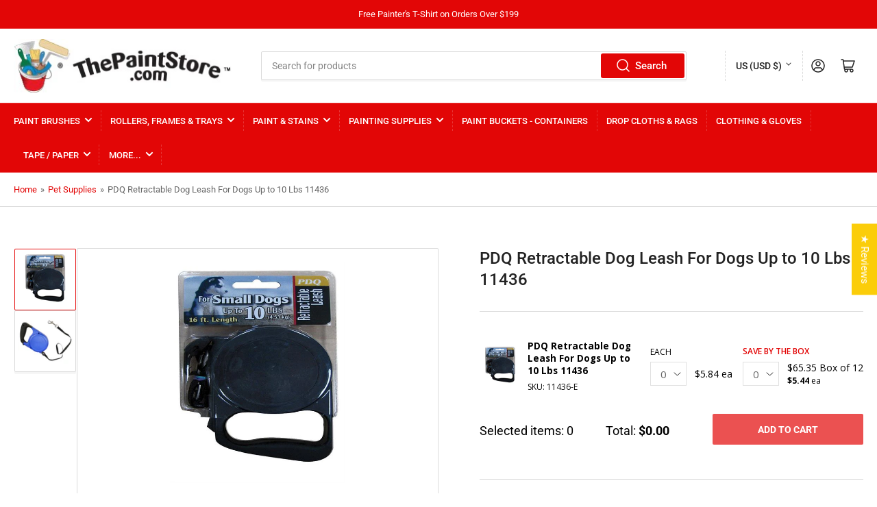

--- FILE ---
content_type: text/html; charset=utf-8
request_url: https://thepaintstore.com/products/pdq-retractable-dog-leash-for-dogs-up-to-10-lbs-11436
body_size: 75470
content:
<!doctype html>
<html class="no-js" lang="en">
<head>
	<meta charset="utf-8">

	<title>
		PDQ Retractable Dog Leash For Dogs Up to 10 Lbs 11436
 &ndash; ThePaintStore.com</title>

	
		<meta name="description" content="Shop PDQ Retractable Dog Leash For Dogs Up to 10 Lbs 11436 available at everyday low prices at ThePaintStore.com. America&#39;s online Paint &amp; Hardware superstore!">
	

	


<meta property="og:site_name" content="ThePaintStore.com">
<meta property="og:url" content="https://thepaintstore.com/products/pdq-retractable-dog-leash-for-dogs-up-to-10-lbs-11436">
<meta property="og:title" content="PDQ Retractable Dog Leash For Dogs Up to 10 Lbs 11436">
<meta property="og:type" content="product">
<meta property="og:description" content="Shop PDQ Retractable Dog Leash For Dogs Up to 10 Lbs 11436 available at everyday low prices at ThePaintStore.com. America&#39;s online Paint &amp; Hardware superstore!"><meta property="og:image" content="http://thepaintstore.com/cdn/shop/files/8299232-2.jpg?v=1702674728">
	<meta property="og:image:secure_url" content="https://thepaintstore.com/cdn/shop/files/8299232-2.jpg?v=1702674728">
	<meta property="og:image:width" content="500">
	<meta property="og:image:height" content="629"><meta property="og:price:amount" content="5.84">
	<meta property="og:price:currency" content="USD"><meta name="twitter:card" content="summary_large_image">
<meta name="twitter:title" content="PDQ Retractable Dog Leash For Dogs Up to 10 Lbs 11436">
<meta name="twitter:description" content="Shop PDQ Retractable Dog Leash For Dogs Up to 10 Lbs 11436 available at everyday low prices at ThePaintStore.com. America&#39;s online Paint &amp; Hardware superstore!">


	<meta name="viewport" content="width=device-width, initial-scale=1">
	<link rel="canonical" href="https://thepaintstore.com/products/pdq-retractable-dog-leash-for-dogs-up-to-10-lbs-11436">
    <meta name="google-site-verification" content="x0vNBzwQ2dXljgr9W6fIdwU1lX4h1NOJJkxidrzTwTI" />
    <meta name="p:domain_verify" content="6ef6a7f7423bf0c8f2bbc0a8769d44d9"/>
    <meta name="robots" content="max-image-preview:large">
	<link rel="preconnect" href="//cdn.shopify.com" crossorigin>

	
		<link rel="preconnect" href="//fonts.shopifycdn.com" crossorigin>
	
	<link href="https://fonts.googleapis.com/css2?family=Open+Sans:wght@400;600;700&display=swap" rel="stylesheet">

	
	
		<link rel="preload" as="font" href="//thepaintstore.com/cdn/fonts/roboto/roboto_n4.2019d890f07b1852f56ce63ba45b2db45d852cba.woff2" type="font/woff2" crossorigin>
	
	
		<link rel="preload" as="font" href="//thepaintstore.com/cdn/fonts/roboto/roboto_n5.250d51708d76acbac296b0e21ede8f81de4e37aa.woff2" type="font/woff2" crossorigin>
	
	

	



<style data-shopify>
	@font-face {
  font-family: Roboto;
  font-weight: 400;
  font-style: normal;
  font-display: swap;
  src: url("//thepaintstore.com/cdn/fonts/roboto/roboto_n4.2019d890f07b1852f56ce63ba45b2db45d852cba.woff2") format("woff2"),
       url("//thepaintstore.com/cdn/fonts/roboto/roboto_n4.238690e0007583582327135619c5f7971652fa9d.woff") format("woff");
}

	@font-face {
  font-family: Roboto;
  font-weight: 700;
  font-style: normal;
  font-display: swap;
  src: url("//thepaintstore.com/cdn/fonts/roboto/roboto_n7.f38007a10afbbde8976c4056bfe890710d51dec2.woff2") format("woff2"),
       url("//thepaintstore.com/cdn/fonts/roboto/roboto_n7.94bfdd3e80c7be00e128703d245c207769d763f9.woff") format("woff");
}

	@font-face {
  font-family: Roboto;
  font-weight: 400;
  font-style: italic;
  font-display: swap;
  src: url("//thepaintstore.com/cdn/fonts/roboto/roboto_i4.57ce898ccda22ee84f49e6b57ae302250655e2d4.woff2") format("woff2"),
       url("//thepaintstore.com/cdn/fonts/roboto/roboto_i4.b21f3bd061cbcb83b824ae8c7671a82587b264bf.woff") format("woff");
}

	@font-face {
  font-family: Roboto;
  font-weight: 700;
  font-style: italic;
  font-display: swap;
  src: url("//thepaintstore.com/cdn/fonts/roboto/roboto_i7.7ccaf9410746f2c53340607c42c43f90a9005937.woff2") format("woff2"),
       url("//thepaintstore.com/cdn/fonts/roboto/roboto_i7.49ec21cdd7148292bffea74c62c0df6e93551516.woff") format("woff");
}

	@font-face {
  font-family: Roboto;
  font-weight: 500;
  font-style: normal;
  font-display: swap;
  src: url("//thepaintstore.com/cdn/fonts/roboto/roboto_n5.250d51708d76acbac296b0e21ede8f81de4e37aa.woff2") format("woff2"),
       url("//thepaintstore.com/cdn/fonts/roboto/roboto_n5.535e8c56f4cbbdea416167af50ab0ff1360a3949.woff") format("woff");
}

	@font-face {
  font-family: Roboto;
  font-weight: 700;
  font-style: normal;
  font-display: swap;
  src: url("//thepaintstore.com/cdn/fonts/roboto/roboto_n7.f38007a10afbbde8976c4056bfe890710d51dec2.woff2") format("woff2"),
       url("//thepaintstore.com/cdn/fonts/roboto/roboto_n7.94bfdd3e80c7be00e128703d245c207769d763f9.woff") format("woff");
}

	@font-face {
  font-family: Roboto;
  font-weight: 500;
  font-style: italic;
  font-display: swap;
  src: url("//thepaintstore.com/cdn/fonts/roboto/roboto_i5.0ae24363bf5844e2ee3295d84078d36c9bd0faf4.woff2") format("woff2"),
       url("//thepaintstore.com/cdn/fonts/roboto/roboto_i5.a9cdb6a43048799fe739d389c60b64059e33cf12.woff") format("woff");
}

	@font-face {
  font-family: Roboto;
  font-weight: 700;
  font-style: italic;
  font-display: swap;
  src: url("//thepaintstore.com/cdn/fonts/roboto/roboto_i7.7ccaf9410746f2c53340607c42c43f90a9005937.woff2") format("woff2"),
       url("//thepaintstore.com/cdn/fonts/roboto/roboto_i7.49ec21cdd7148292bffea74c62c0df6e93551516.woff") format("woff");
}

@font-face {
  font-family: Roboto;
  font-weight: 500;
  font-style: normal;
  font-display: swap;
  src: url("//thepaintstore.com/cdn/fonts/roboto/roboto_n5.250d51708d76acbac296b0e21ede8f81de4e37aa.woff2") format("woff2"),
       url("//thepaintstore.com/cdn/fonts/roboto/roboto_n5.535e8c56f4cbbdea416167af50ab0ff1360a3949.woff") format("woff");
}

:root {
		--page-width: 146rem;
		--spacing-base-1: 2rem;

		--grid-desktop-horizontal-spacing: 20px;
		--grid-desktop-vertical-spacing: 20px;
		--grid-mobile-horizontal-spacing: 15px;
		--grid-mobile-vertical-spacing: 15px;

		--border-radius-base: 2px;
		--buttons-radius: 2px;
		--inputs-radius: 2px;
		--inputs-border-width: 1px;
		--inputs-border-opacity: .2;

		--color-base-white: #fff;
		--color-product-review-star: #ffc700;
		--color-base-text: 103, 103, 103;
		--color-base-text-alt: 35, 35, 35;
		--color-base-border: 218, 218, 218;
		--color-base-background-1: 255, 255, 255;
		--color-base-background-2: 255, 255, 255;
		--color-base-accent-1: 226, 6, 6;
		--color-base-accent-1-text: 255, 255, 255;
		--color-base-accent-2: 230, 16, 16;
		--color-base-accent-2-text: 255, 255, 255;
		--color-base-accent-3: 35, 35, 35;
		--color-base-accent-3-text: 255, 255, 255;

		
		
		
		

		--color-sale: rgba(202, 65, 65, 1.0);
		--color-sale-background: #f1cdcd;
		--color-error: rgba(146, 44, 44, 1.0);
		--color-error-background: #f7e5e5;
		--color-success: rgba(51, 114, 57, 1.0);
		--color-success-background: #ddf0df;
		--color-warning: rgba(189, 107, 27, 1.0);
		--color-warning-background: #f8e1cb;

		--font-body-family: Roboto, sans-serif;
		--font-body-style: normal;
		--font-body-weight: 400;
		--font-bolder-weight: 500;

		--font-heading-family: Roboto, sans-serif;
		--font-heading-style: normal;
		--font-heading-weight: 500;

		--font-body-scale: 1.0;
		--font-heading-scale: 1.0;

		--font-buttons-family: Roboto,sans-serif;
	}
</style>


	<link href="//thepaintstore.com/cdn/shop/t/5/assets/base.css?v=24867150948687453461721041149" rel="stylesheet" type="text/css" media="all" />
    <link href="//thepaintstore.com/cdn/shop/t/5/assets/custom.css?v=65238365351361267421715094307" rel="stylesheet" type="text/css" media="all" />

      <link href="//thepaintstore.com/cdn/shop/t/5/assets/faq-section.css?v=71203684550871657151731588819" rel="stylesheet" type="text/css" media="all" />
      <script src="//thepaintstore.com/cdn/shop/t/5/assets/faq-section.js?v=91650089116011011921731588819" defer></script>
    
    
	<script src="//thepaintstore.com/cdn/shop/t/5/assets/scripts.js?v=129533963512104213981716287393" defer="defer"></script>

	
		<link rel="icon" type="image/png" href="//thepaintstore.com/cdn/shop/files/TPS_Favicon-2_061925.jpg?crop=center&height=32&v=1750338827&width=32">
	

	<script>window.performance && window.performance.mark && window.performance.mark('shopify.content_for_header.start');</script><meta name="google-site-verification" content="es-jYr-QiyB9fX9_KRY1uteI2vim7XKstVvIXHb75nA">
<meta id="shopify-digital-wallet" name="shopify-digital-wallet" content="/73440428308/digital_wallets/dialog">
<meta name="shopify-checkout-api-token" content="fc73bb240acad7b2cf5993cd63291bbf">
<link rel="alternate" type="application/json+oembed" href="https://thepaintstore.com/products/pdq-retractable-dog-leash-for-dogs-up-to-10-lbs-11436.oembed">
<script async="async" src="/checkouts/internal/preloads.js?locale=en-US"></script>
<link rel="preconnect" href="https://shop.app" crossorigin="anonymous">
<script async="async" src="https://shop.app/checkouts/internal/preloads.js?locale=en-US&shop_id=73440428308" crossorigin="anonymous"></script>
<script id="apple-pay-shop-capabilities" type="application/json">{"shopId":73440428308,"countryCode":"US","currencyCode":"USD","merchantCapabilities":["supports3DS"],"merchantId":"gid:\/\/shopify\/Shop\/73440428308","merchantName":"ThePaintStore.com","requiredBillingContactFields":["postalAddress","email","phone"],"requiredShippingContactFields":["postalAddress","email","phone"],"shippingType":"shipping","supportedNetworks":["visa","masterCard","amex","discover","elo","jcb"],"total":{"type":"pending","label":"ThePaintStore.com","amount":"1.00"},"shopifyPaymentsEnabled":true,"supportsSubscriptions":true}</script>
<script id="shopify-features" type="application/json">{"accessToken":"fc73bb240acad7b2cf5993cd63291bbf","betas":["rich-media-storefront-analytics"],"domain":"thepaintstore.com","predictiveSearch":true,"shopId":73440428308,"locale":"en"}</script>
<script>var Shopify = Shopify || {};
Shopify.shop = "thepaintstore2.myshopify.com";
Shopify.locale = "en";
Shopify.currency = {"active":"USD","rate":"1.0"};
Shopify.country = "US";
Shopify.theme = {"name":"ThePaintStore\/prod_theme","id":161939554580,"schema_name":"Athens","schema_version":"1.8.0","theme_store_id":null,"role":"main"};
Shopify.theme.handle = "null";
Shopify.theme.style = {"id":null,"handle":null};
Shopify.cdnHost = "thepaintstore.com/cdn";
Shopify.routes = Shopify.routes || {};
Shopify.routes.root = "/";</script>
<script type="module">!function(o){(o.Shopify=o.Shopify||{}).modules=!0}(window);</script>
<script>!function(o){function n(){var o=[];function n(){o.push(Array.prototype.slice.apply(arguments))}return n.q=o,n}var t=o.Shopify=o.Shopify||{};t.loadFeatures=n(),t.autoloadFeatures=n()}(window);</script>
<script>
  window.ShopifyPay = window.ShopifyPay || {};
  window.ShopifyPay.apiHost = "shop.app\/pay";
  window.ShopifyPay.redirectState = null;
</script>
<script id="shop-js-analytics" type="application/json">{"pageType":"product"}</script>
<script defer="defer" async type="module" src="//thepaintstore.com/cdn/shopifycloud/shop-js/modules/v2/client.init-shop-cart-sync_BT-GjEfc.en.esm.js"></script>
<script defer="defer" async type="module" src="//thepaintstore.com/cdn/shopifycloud/shop-js/modules/v2/chunk.common_D58fp_Oc.esm.js"></script>
<script defer="defer" async type="module" src="//thepaintstore.com/cdn/shopifycloud/shop-js/modules/v2/chunk.modal_xMitdFEc.esm.js"></script>
<script type="module">
  await import("//thepaintstore.com/cdn/shopifycloud/shop-js/modules/v2/client.init-shop-cart-sync_BT-GjEfc.en.esm.js");
await import("//thepaintstore.com/cdn/shopifycloud/shop-js/modules/v2/chunk.common_D58fp_Oc.esm.js");
await import("//thepaintstore.com/cdn/shopifycloud/shop-js/modules/v2/chunk.modal_xMitdFEc.esm.js");

  window.Shopify.SignInWithShop?.initShopCartSync?.({"fedCMEnabled":true,"windoidEnabled":true});

</script>
<script>
  window.Shopify = window.Shopify || {};
  if (!window.Shopify.featureAssets) window.Shopify.featureAssets = {};
  window.Shopify.featureAssets['shop-js'] = {"shop-cart-sync":["modules/v2/client.shop-cart-sync_DZOKe7Ll.en.esm.js","modules/v2/chunk.common_D58fp_Oc.esm.js","modules/v2/chunk.modal_xMitdFEc.esm.js"],"init-fed-cm":["modules/v2/client.init-fed-cm_B6oLuCjv.en.esm.js","modules/v2/chunk.common_D58fp_Oc.esm.js","modules/v2/chunk.modal_xMitdFEc.esm.js"],"shop-cash-offers":["modules/v2/client.shop-cash-offers_D2sdYoxE.en.esm.js","modules/v2/chunk.common_D58fp_Oc.esm.js","modules/v2/chunk.modal_xMitdFEc.esm.js"],"shop-login-button":["modules/v2/client.shop-login-button_QeVjl5Y3.en.esm.js","modules/v2/chunk.common_D58fp_Oc.esm.js","modules/v2/chunk.modal_xMitdFEc.esm.js"],"pay-button":["modules/v2/client.pay-button_DXTOsIq6.en.esm.js","modules/v2/chunk.common_D58fp_Oc.esm.js","modules/v2/chunk.modal_xMitdFEc.esm.js"],"shop-button":["modules/v2/client.shop-button_DQZHx9pm.en.esm.js","modules/v2/chunk.common_D58fp_Oc.esm.js","modules/v2/chunk.modal_xMitdFEc.esm.js"],"avatar":["modules/v2/client.avatar_BTnouDA3.en.esm.js"],"init-windoid":["modules/v2/client.init-windoid_CR1B-cfM.en.esm.js","modules/v2/chunk.common_D58fp_Oc.esm.js","modules/v2/chunk.modal_xMitdFEc.esm.js"],"init-shop-for-new-customer-accounts":["modules/v2/client.init-shop-for-new-customer-accounts_C_vY_xzh.en.esm.js","modules/v2/client.shop-login-button_QeVjl5Y3.en.esm.js","modules/v2/chunk.common_D58fp_Oc.esm.js","modules/v2/chunk.modal_xMitdFEc.esm.js"],"init-shop-email-lookup-coordinator":["modules/v2/client.init-shop-email-lookup-coordinator_BI7n9ZSv.en.esm.js","modules/v2/chunk.common_D58fp_Oc.esm.js","modules/v2/chunk.modal_xMitdFEc.esm.js"],"init-shop-cart-sync":["modules/v2/client.init-shop-cart-sync_BT-GjEfc.en.esm.js","modules/v2/chunk.common_D58fp_Oc.esm.js","modules/v2/chunk.modal_xMitdFEc.esm.js"],"shop-toast-manager":["modules/v2/client.shop-toast-manager_DiYdP3xc.en.esm.js","modules/v2/chunk.common_D58fp_Oc.esm.js","modules/v2/chunk.modal_xMitdFEc.esm.js"],"init-customer-accounts":["modules/v2/client.init-customer-accounts_D9ZNqS-Q.en.esm.js","modules/v2/client.shop-login-button_QeVjl5Y3.en.esm.js","modules/v2/chunk.common_D58fp_Oc.esm.js","modules/v2/chunk.modal_xMitdFEc.esm.js"],"init-customer-accounts-sign-up":["modules/v2/client.init-customer-accounts-sign-up_iGw4briv.en.esm.js","modules/v2/client.shop-login-button_QeVjl5Y3.en.esm.js","modules/v2/chunk.common_D58fp_Oc.esm.js","modules/v2/chunk.modal_xMitdFEc.esm.js"],"shop-follow-button":["modules/v2/client.shop-follow-button_CqMgW2wH.en.esm.js","modules/v2/chunk.common_D58fp_Oc.esm.js","modules/v2/chunk.modal_xMitdFEc.esm.js"],"checkout-modal":["modules/v2/client.checkout-modal_xHeaAweL.en.esm.js","modules/v2/chunk.common_D58fp_Oc.esm.js","modules/v2/chunk.modal_xMitdFEc.esm.js"],"shop-login":["modules/v2/client.shop-login_D91U-Q7h.en.esm.js","modules/v2/chunk.common_D58fp_Oc.esm.js","modules/v2/chunk.modal_xMitdFEc.esm.js"],"lead-capture":["modules/v2/client.lead-capture_BJmE1dJe.en.esm.js","modules/v2/chunk.common_D58fp_Oc.esm.js","modules/v2/chunk.modal_xMitdFEc.esm.js"],"payment-terms":["modules/v2/client.payment-terms_Ci9AEqFq.en.esm.js","modules/v2/chunk.common_D58fp_Oc.esm.js","modules/v2/chunk.modal_xMitdFEc.esm.js"]};
</script>
<script>(function() {
  var isLoaded = false;
  function asyncLoad() {
    if (isLoaded) return;
    isLoaded = true;
    var urls = ["https:\/\/services.nofraud.com\/js\/device.js?shop=thepaintstore2.myshopify.com","https:\/\/d33a6lvgbd0fej.cloudfront.net\/script_tag\/secomapp.scripttag.js?shop=thepaintstore2.myshopify.com","https:\/\/d33a6lvgbd0fej.cloudfront.net\/script_tag\/secomapp.scripttag.js?shop=thepaintstore2.myshopify.com"];
    for (var i = 0; i < urls.length; i++) {
      var s = document.createElement('script');
      s.type = 'text/javascript';
      s.async = true;
      s.src = urls[i];
      var x = document.getElementsByTagName('script')[0];
      x.parentNode.insertBefore(s, x);
    }
  };
  if(window.attachEvent) {
    window.attachEvent('onload', asyncLoad);
  } else {
    window.addEventListener('load', asyncLoad, false);
  }
})();</script>
<script id="__st">var __st={"a":73440428308,"offset":-18000,"reqid":"df9fbea1-1613-40a9-a89e-e3af72793dbd-1769517179","pageurl":"thepaintstore.com\/products\/pdq-retractable-dog-leash-for-dogs-up-to-10-lbs-11436","u":"557ae26505bf","p":"product","rtyp":"product","rid":8898225733908};</script>
<script>window.ShopifyPaypalV4VisibilityTracking = true;</script>
<script id="captcha-bootstrap">!function(){'use strict';const t='contact',e='account',n='new_comment',o=[[t,t],['blogs',n],['comments',n],[t,'customer']],c=[[e,'customer_login'],[e,'guest_login'],[e,'recover_customer_password'],[e,'create_customer']],r=t=>t.map((([t,e])=>`form[action*='/${t}']:not([data-nocaptcha='true']) input[name='form_type'][value='${e}']`)).join(','),a=t=>()=>t?[...document.querySelectorAll(t)].map((t=>t.form)):[];function s(){const t=[...o],e=r(t);return a(e)}const i='password',u='form_key',d=['recaptcha-v3-token','g-recaptcha-response','h-captcha-response',i],f=()=>{try{return window.sessionStorage}catch{return}},m='__shopify_v',_=t=>t.elements[u];function p(t,e,n=!1){try{const o=window.sessionStorage,c=JSON.parse(o.getItem(e)),{data:r}=function(t){const{data:e,action:n}=t;return t[m]||n?{data:e,action:n}:{data:t,action:n}}(c);for(const[e,n]of Object.entries(r))t.elements[e]&&(t.elements[e].value=n);n&&o.removeItem(e)}catch(o){console.error('form repopulation failed',{error:o})}}const l='form_type',E='cptcha';function T(t){t.dataset[E]=!0}const w=window,h=w.document,L='Shopify',v='ce_forms',y='captcha';let A=!1;((t,e)=>{const n=(g='f06e6c50-85a8-45c8-87d0-21a2b65856fe',I='https://cdn.shopify.com/shopifycloud/storefront-forms-hcaptcha/ce_storefront_forms_captcha_hcaptcha.v1.5.2.iife.js',D={infoText:'Protected by hCaptcha',privacyText:'Privacy',termsText:'Terms'},(t,e,n)=>{const o=w[L][v],c=o.bindForm;if(c)return c(t,g,e,D).then(n);var r;o.q.push([[t,g,e,D],n]),r=I,A||(h.body.append(Object.assign(h.createElement('script'),{id:'captcha-provider',async:!0,src:r})),A=!0)});var g,I,D;w[L]=w[L]||{},w[L][v]=w[L][v]||{},w[L][v].q=[],w[L][y]=w[L][y]||{},w[L][y].protect=function(t,e){n(t,void 0,e),T(t)},Object.freeze(w[L][y]),function(t,e,n,w,h,L){const[v,y,A,g]=function(t,e,n){const i=e?o:[],u=t?c:[],d=[...i,...u],f=r(d),m=r(i),_=r(d.filter((([t,e])=>n.includes(e))));return[a(f),a(m),a(_),s()]}(w,h,L),I=t=>{const e=t.target;return e instanceof HTMLFormElement?e:e&&e.form},D=t=>v().includes(t);t.addEventListener('submit',(t=>{const e=I(t);if(!e)return;const n=D(e)&&!e.dataset.hcaptchaBound&&!e.dataset.recaptchaBound,o=_(e),c=g().includes(e)&&(!o||!o.value);(n||c)&&t.preventDefault(),c&&!n&&(function(t){try{if(!f())return;!function(t){const e=f();if(!e)return;const n=_(t);if(!n)return;const o=n.value;o&&e.removeItem(o)}(t);const e=Array.from(Array(32),(()=>Math.random().toString(36)[2])).join('');!function(t,e){_(t)||t.append(Object.assign(document.createElement('input'),{type:'hidden',name:u})),t.elements[u].value=e}(t,e),function(t,e){const n=f();if(!n)return;const o=[...t.querySelectorAll(`input[type='${i}']`)].map((({name:t})=>t)),c=[...d,...o],r={};for(const[a,s]of new FormData(t).entries())c.includes(a)||(r[a]=s);n.setItem(e,JSON.stringify({[m]:1,action:t.action,data:r}))}(t,e)}catch(e){console.error('failed to persist form',e)}}(e),e.submit())}));const S=(t,e)=>{t&&!t.dataset[E]&&(n(t,e.some((e=>e===t))),T(t))};for(const o of['focusin','change'])t.addEventListener(o,(t=>{const e=I(t);D(e)&&S(e,y())}));const B=e.get('form_key'),M=e.get(l),P=B&&M;t.addEventListener('DOMContentLoaded',(()=>{const t=y();if(P)for(const e of t)e.elements[l].value===M&&p(e,B);[...new Set([...A(),...v().filter((t=>'true'===t.dataset.shopifyCaptcha))])].forEach((e=>S(e,t)))}))}(h,new URLSearchParams(w.location.search),n,t,e,['guest_login'])})(!1,!0)}();</script>
<script integrity="sha256-4kQ18oKyAcykRKYeNunJcIwy7WH5gtpwJnB7kiuLZ1E=" data-source-attribution="shopify.loadfeatures" defer="defer" src="//thepaintstore.com/cdn/shopifycloud/storefront/assets/storefront/load_feature-a0a9edcb.js" crossorigin="anonymous"></script>
<script crossorigin="anonymous" defer="defer" src="//thepaintstore.com/cdn/shopifycloud/storefront/assets/shopify_pay/storefront-65b4c6d7.js?v=20250812"></script>
<script data-source-attribution="shopify.dynamic_checkout.dynamic.init">var Shopify=Shopify||{};Shopify.PaymentButton=Shopify.PaymentButton||{isStorefrontPortableWallets:!0,init:function(){window.Shopify.PaymentButton.init=function(){};var t=document.createElement("script");t.src="https://thepaintstore.com/cdn/shopifycloud/portable-wallets/latest/portable-wallets.en.js",t.type="module",document.head.appendChild(t)}};
</script>
<script data-source-attribution="shopify.dynamic_checkout.buyer_consent">
  function portableWalletsHideBuyerConsent(e){var t=document.getElementById("shopify-buyer-consent"),n=document.getElementById("shopify-subscription-policy-button");t&&n&&(t.classList.add("hidden"),t.setAttribute("aria-hidden","true"),n.removeEventListener("click",e))}function portableWalletsShowBuyerConsent(e){var t=document.getElementById("shopify-buyer-consent"),n=document.getElementById("shopify-subscription-policy-button");t&&n&&(t.classList.remove("hidden"),t.removeAttribute("aria-hidden"),n.addEventListener("click",e))}window.Shopify?.PaymentButton&&(window.Shopify.PaymentButton.hideBuyerConsent=portableWalletsHideBuyerConsent,window.Shopify.PaymentButton.showBuyerConsent=portableWalletsShowBuyerConsent);
</script>
<script data-source-attribution="shopify.dynamic_checkout.cart.bootstrap">document.addEventListener("DOMContentLoaded",(function(){function t(){return document.querySelector("shopify-accelerated-checkout-cart, shopify-accelerated-checkout")}if(t())Shopify.PaymentButton.init();else{new MutationObserver((function(e,n){t()&&(Shopify.PaymentButton.init(),n.disconnect())})).observe(document.body,{childList:!0,subtree:!0})}}));
</script>
<link id="shopify-accelerated-checkout-styles" rel="stylesheet" media="screen" href="https://thepaintstore.com/cdn/shopifycloud/portable-wallets/latest/accelerated-checkout-backwards-compat.css" crossorigin="anonymous">
<style id="shopify-accelerated-checkout-cart">
        #shopify-buyer-consent {
  margin-top: 1em;
  display: inline-block;
  width: 100%;
}

#shopify-buyer-consent.hidden {
  display: none;
}

#shopify-subscription-policy-button {
  background: none;
  border: none;
  padding: 0;
  text-decoration: underline;
  font-size: inherit;
  cursor: pointer;
}

#shopify-subscription-policy-button::before {
  box-shadow: none;
}

      </style>

<script>window.performance && window.performance.mark && window.performance.mark('shopify.content_for_header.end');</script>

	<script>
		document.documentElement.className = document.documentElement.className.replace('no-js', 'js');
		if (Shopify.designMode) {
			document.documentElement.classList.add('shopify-design-mode');
		}
	</script><script type="text/javascript">
    (function(c,l,a,r,i,t,y){
        c[a]=c[a]||function(){(c[a].q=c[a].q||[]).push(arguments)};
        t=l.createElement(r);t.async=1;t.src="https://www.clarity.ms/tag/"+i;
        y=l.getElementsByTagName(r)[0];y.parentNode.insertBefore(t,y);
    })(window, document, "clarity", "script", "l7zsnfkbmo");
  </script>
<!-- BEGIN app block: shopify://apps/judge-me-reviews/blocks/judgeme_core/61ccd3b1-a9f2-4160-9fe9-4fec8413e5d8 --><!-- Start of Judge.me Core -->






<link rel="dns-prefetch" href="https://cdnwidget.judge.me">
<link rel="dns-prefetch" href="https://cdn.judge.me">
<link rel="dns-prefetch" href="https://cdn1.judge.me">
<link rel="dns-prefetch" href="https://api.judge.me">

<script data-cfasync='false' class='jdgm-settings-script'>window.jdgmSettings={"pagination":5,"disable_web_reviews":true,"badge_no_review_text":"No reviews","badge_n_reviews_text":"{{ n }} review/reviews","hide_badge_preview_if_no_reviews":false,"badge_hide_text":false,"enforce_center_preview_badge":false,"widget_title":"Customer Reviews","widget_open_form_text":"Write a review","widget_close_form_text":"Cancel review","widget_refresh_page_text":"Refresh page","widget_summary_text":"Based on {{ number_of_reviews }} review/reviews","widget_no_review_text":"Be the first to write a review","widget_name_field_text":"Display name","widget_verified_name_field_text":"Verified Name (public)","widget_name_placeholder_text":"Display name","widget_required_field_error_text":"This field is required.","widget_email_field_text":"Email address","widget_verified_email_field_text":"Verified Email (private, can not be edited)","widget_email_placeholder_text":"Your email address","widget_email_field_error_text":"Please enter a valid email address.","widget_rating_field_text":"Rating","widget_review_title_field_text":"Review Title","widget_review_title_placeholder_text":"Give your review a title","widget_review_body_field_text":"Review content","widget_review_body_placeholder_text":"Start writing here...","widget_pictures_field_text":"Picture/Video (optional)","widget_submit_review_text":"Submit Review","widget_submit_verified_review_text":"Submit Verified Review","widget_submit_success_msg_with_auto_publish":"Thank you! Please refresh the page in a few moments to see your review. You can remove or edit your review by logging into \u003ca href='https://judge.me/login' target='_blank' rel='nofollow noopener'\u003eJudge.me\u003c/a\u003e","widget_submit_success_msg_no_auto_publish":"Thank you! Your review will be published as soon as it is approved by the shop admin. You can remove or edit your review by logging into \u003ca href='https://judge.me/login' target='_blank' rel='nofollow noopener'\u003eJudge.me\u003c/a\u003e","widget_show_default_reviews_out_of_total_text":"Showing {{ n_reviews_shown }} out of {{ n_reviews }} reviews.","widget_show_all_link_text":"Show all","widget_show_less_link_text":"Show less","widget_author_said_text":"{{ reviewer_name }} said:","widget_days_text":"{{ n }} days ago","widget_weeks_text":"{{ n }} week/weeks ago","widget_months_text":"{{ n }} month/months ago","widget_years_text":"{{ n }} year/years ago","widget_yesterday_text":"Yesterday","widget_today_text":"Today","widget_replied_text":"\u003e\u003e {{ shop_name }} replied:","widget_read_more_text":"Read more","widget_reviewer_name_as_initial":"last_initial","widget_rating_filter_color":"#fbcd0a","widget_rating_filter_see_all_text":"See all reviews","widget_sorting_most_recent_text":"Most Recent","widget_sorting_highest_rating_text":"Highest Rating","widget_sorting_lowest_rating_text":"Lowest Rating","widget_sorting_with_pictures_text":"Only Pictures","widget_sorting_most_helpful_text":"Most Helpful","widget_open_question_form_text":"Ask a Product Question","widget_reviews_subtab_text":"Reviews","widget_questions_subtab_text":"Questions","widget_question_label_text":"Question","widget_answer_label_text":"Answer","widget_question_placeholder_text":"Write your question here","widget_submit_question_text":"Submit Question","widget_question_submit_success_text":"Thank you for your question! We will notify you once it gets answered. Plesae note that only product specific questions will be answered here.  For questions about your order, please use the Contact Us section located in the footer of our website. Replies to questions typically take 24-48 hours.","verified_badge_text":"Verified","verified_badge_bg_color":"","verified_badge_text_color":"","verified_badge_placement":"left-of-reviewer-name","widget_review_max_height":"","widget_hide_border":false,"widget_social_share":false,"widget_thumb":true,"widget_review_location_show":false,"widget_location_format":"","all_reviews_include_out_of_store_products":false,"all_reviews_out_of_store_text":"(out of store)","all_reviews_pagination":100,"all_reviews_product_name_prefix_text":"about","enable_review_pictures":true,"enable_question_anwser":true,"widget_theme":"","review_date_format":"mm/dd/yyyy","default_sort_method":"most-recent","widget_product_reviews_subtab_text":"Product Reviews","widget_shop_reviews_subtab_text":"Shop Reviews","widget_other_products_reviews_text":"Reviews for other products","widget_store_reviews_subtab_text":"Store reviews","widget_no_store_reviews_text":"This store hasn't received any reviews yet","widget_web_restriction_product_reviews_text":"This product hasn't received any reviews yet","widget_no_items_text":"No items found","widget_show_more_text":"Show more","widget_write_a_store_review_text":"Write a Store Review","widget_other_languages_heading":"Reviews in Other Languages","widget_translate_review_text":"Translate review to {{ language }}","widget_translating_review_text":"Translating...","widget_show_original_translation_text":"Show original ({{ language }})","widget_translate_review_failed_text":"Review couldn't be translated.","widget_translate_review_retry_text":"Retry","widget_translate_review_try_again_later_text":"Try again later","show_product_url_for_grouped_product":false,"widget_sorting_pictures_first_text":"Pictures First","show_pictures_on_all_rev_page_mobile":false,"show_pictures_on_all_rev_page_desktop":false,"floating_tab_hide_mobile_install_preference":false,"floating_tab_button_name":"★ Reviews","floating_tab_title":"Let customers speak for us","floating_tab_button_color":"","floating_tab_button_background_color":"","floating_tab_url":"","floating_tab_url_enabled":false,"floating_tab_tab_style":"text","all_reviews_text_badge_text":"Customers rate us {{ shop.metafields.judgeme.all_reviews_rating | round: 1 }}/5 based on {{ shop.metafields.judgeme.all_reviews_count }} reviews.","all_reviews_text_badge_text_branded_style":"{{ shop.metafields.judgeme.all_reviews_rating | round: 1 }} out of 5 stars based on {{ shop.metafields.judgeme.all_reviews_count }} reviews","is_all_reviews_text_badge_a_link":false,"show_stars_for_all_reviews_text_badge":false,"all_reviews_text_badge_url":"","all_reviews_text_style":"branded","all_reviews_text_color_style":"judgeme_brand_color","all_reviews_text_color":"#108474","all_reviews_text_show_jm_brand":true,"featured_carousel_show_header":true,"featured_carousel_title":"Let customers speak for us","testimonials_carousel_title":"Customers are saying","videos_carousel_title":"Real customer stories","cards_carousel_title":"Customers are saying","featured_carousel_count_text":"from {{ n }} reviews","featured_carousel_add_link_to_all_reviews_page":true,"featured_carousel_url":"https://thepaintstore.com/pages/happy-customers","featured_carousel_show_images":true,"featured_carousel_autoslide_interval":5,"featured_carousel_arrows_on_the_sides":true,"featured_carousel_height":250,"featured_carousel_width":80,"featured_carousel_image_size":0,"featured_carousel_image_height":200,"featured_carousel_arrow_color":"#eeeeee","verified_count_badge_style":"branded","verified_count_badge_orientation":"horizontal","verified_count_badge_color_style":"judgeme_brand_color","verified_count_badge_color":"#108474","is_verified_count_badge_a_link":false,"verified_count_badge_url":"","verified_count_badge_show_jm_brand":true,"widget_rating_preset_default":5,"widget_first_sub_tab":"product-reviews","widget_show_histogram":true,"widget_histogram_use_custom_color":false,"widget_pagination_use_custom_color":false,"widget_star_use_custom_color":false,"widget_verified_badge_use_custom_color":false,"widget_write_review_use_custom_color":false,"picture_reminder_submit_button":"Upload Pictures","enable_review_videos":false,"mute_video_by_default":false,"widget_sorting_videos_first_text":"Videos First","widget_review_pending_text":"Pending","featured_carousel_items_for_large_screen":5,"social_share_options_order":"Facebook,Twitter","remove_microdata_snippet":true,"disable_json_ld":true,"enable_json_ld_products":false,"preview_badge_show_question_text":true,"preview_badge_no_question_text":"No questions","preview_badge_n_question_text":"{{ number_of_questions }} question/questions","qa_badge_show_icon":false,"qa_badge_position":"same-row","remove_judgeme_branding":false,"widget_add_search_bar":false,"widget_search_bar_placeholder":"Search","widget_sorting_verified_only_text":"Verified only","featured_carousel_theme":"gallery","featured_carousel_show_rating":true,"featured_carousel_show_title":true,"featured_carousel_show_body":true,"featured_carousel_show_date":true,"featured_carousel_show_reviewer":true,"featured_carousel_show_product":true,"featured_carousel_header_background_color":"#108474","featured_carousel_header_text_color":"#ffffff","featured_carousel_name_product_separator":"reviewed","featured_carousel_full_star_background":"#108474","featured_carousel_empty_star_background":"#dadada","featured_carousel_vertical_theme_background":"#f9fafb","featured_carousel_verified_badge_enable":true,"featured_carousel_verified_badge_color":"#DE2118","featured_carousel_border_style":"round","featured_carousel_review_line_length_limit":3,"featured_carousel_more_reviews_button_text":"Read more reviews","featured_carousel_view_product_button_text":"View product","all_reviews_page_load_reviews_on":"button_click","all_reviews_page_load_more_text":"Load More Reviews","disable_fb_tab_reviews":false,"enable_ajax_cdn_cache":false,"widget_advanced_speed_features":5,"widget_public_name_text":"displayed publicly like","default_reviewer_name":"John Smith","default_reviewer_name_has_non_latin":true,"widget_reviewer_anonymous":"Anonymous","medals_widget_title":"Judge.me Review Medals","medals_widget_background_color":"#f9fafb","medals_widget_position":"footer_all_pages","medals_widget_border_color":"#f9fafb","medals_widget_verified_text_position":"left","medals_widget_use_monochromatic_version":true,"medals_widget_elements_color":"#F10909","show_reviewer_avatar":true,"widget_invalid_yt_video_url_error_text":"Not a YouTube video URL","widget_max_length_field_error_text":"Please enter no more than {0} characters.","widget_show_country_flag":false,"widget_show_collected_via_shop_app":true,"widget_verified_by_shop_badge_style":"light","widget_verified_by_shop_text":"Verified by Shop","widget_show_photo_gallery":false,"widget_load_with_code_splitting":true,"widget_ugc_install_preference":false,"widget_ugc_title":"Made by us, Shared by you","widget_ugc_subtitle":"Tag us to see your picture featured in our page","widget_ugc_arrows_color":"#ffffff","widget_ugc_primary_button_text":"Buy Now","widget_ugc_primary_button_background_color":"#108474","widget_ugc_primary_button_text_color":"#ffffff","widget_ugc_primary_button_border_width":"0","widget_ugc_primary_button_border_style":"none","widget_ugc_primary_button_border_color":"#108474","widget_ugc_primary_button_border_radius":"25","widget_ugc_secondary_button_text":"Load More","widget_ugc_secondary_button_background_color":"#ffffff","widget_ugc_secondary_button_text_color":"#108474","widget_ugc_secondary_button_border_width":"2","widget_ugc_secondary_button_border_style":"solid","widget_ugc_secondary_button_border_color":"#108474","widget_ugc_secondary_button_border_radius":"25","widget_ugc_reviews_button_text":"View Reviews","widget_ugc_reviews_button_background_color":"#ffffff","widget_ugc_reviews_button_text_color":"#108474","widget_ugc_reviews_button_border_width":"2","widget_ugc_reviews_button_border_style":"solid","widget_ugc_reviews_button_border_color":"#108474","widget_ugc_reviews_button_border_radius":"25","widget_ugc_reviews_button_link_to":"judgeme-reviews-page","widget_ugc_show_post_date":true,"widget_ugc_max_width":"800","widget_rating_metafield_value_type":true,"widget_primary_color":"#F50F0F","widget_enable_secondary_color":false,"widget_secondary_color":"#edf5f5","widget_summary_average_rating_text":"{{ average_rating }} out of 5","widget_media_grid_title":"Customer photos \u0026 videos","widget_media_grid_see_more_text":"See more","widget_round_style":false,"widget_show_product_medals":true,"widget_verified_by_judgeme_text":"Verified by Judge.me","widget_show_store_medals":true,"widget_verified_by_judgeme_text_in_store_medals":"Verified by Judge.me","widget_media_field_exceed_quantity_message":"Sorry, we can only accept {{ max_media }} for one review.","widget_media_field_exceed_limit_message":"{{ file_name }} is too large, please select a {{ media_type }} less than {{ size_limit }}MB.","widget_review_submitted_text":"Review Submitted!","widget_question_submitted_text":"Question Submitted!","widget_close_form_text_question":"Cancel","widget_write_your_answer_here_text":"Write your answer here","widget_enabled_branded_link":true,"widget_show_collected_by_judgeme":true,"widget_reviewer_name_color":"","widget_write_review_text_color":"","widget_write_review_bg_color":"","widget_collected_by_judgeme_text":"collected by Judge.me","widget_pagination_type":"standard","widget_load_more_text":"Load More","widget_load_more_color":"#108474","widget_full_review_text":"Full Review","widget_read_more_reviews_text":"Read More Reviews","widget_read_questions_text":"Read Questions","widget_questions_and_answers_text":"Questions \u0026 Answers","widget_verified_by_text":"Verified by","widget_verified_text":"Verified","widget_number_of_reviews_text":"{{ number_of_reviews }} reviews","widget_back_button_text":"Back","widget_next_button_text":"Next","widget_custom_forms_filter_button":"Filters","custom_forms_style":"horizontal","widget_show_review_information":false,"how_reviews_are_collected":"How reviews are collected?","widget_show_review_keywords":false,"widget_gdpr_statement":"How we use your data: We'll only contact you about the review you left, and only if necessary. By submitting your review, you agree to Judge.me's \u003ca href='https://judge.me/terms' target='_blank' rel='nofollow noopener'\u003eterms\u003c/a\u003e, \u003ca href='https://judge.me/privacy' target='_blank' rel='nofollow noopener'\u003eprivacy\u003c/a\u003e and \u003ca href='https://judge.me/content-policy' target='_blank' rel='nofollow noopener'\u003econtent\u003c/a\u003e policies.","widget_multilingual_sorting_enabled":false,"widget_translate_review_content_enabled":false,"widget_translate_review_content_method":"manual","popup_widget_review_selection":"automatically_with_pictures","popup_widget_round_border_style":true,"popup_widget_show_title":true,"popup_widget_show_body":true,"popup_widget_show_reviewer":false,"popup_widget_show_product":true,"popup_widget_show_pictures":true,"popup_widget_use_review_picture":true,"popup_widget_show_on_home_page":true,"popup_widget_show_on_product_page":true,"popup_widget_show_on_collection_page":true,"popup_widget_show_on_cart_page":true,"popup_widget_position":"bottom_left","popup_widget_first_review_delay":5,"popup_widget_duration":5,"popup_widget_interval":5,"popup_widget_review_count":5,"popup_widget_hide_on_mobile":true,"review_snippet_widget_round_border_style":true,"review_snippet_widget_card_color":"#FFFFFF","review_snippet_widget_slider_arrows_background_color":"#FFFFFF","review_snippet_widget_slider_arrows_color":"#000000","review_snippet_widget_star_color":"#108474","show_product_variant":false,"all_reviews_product_variant_label_text":"Variant: ","widget_show_verified_branding":true,"widget_ai_summary_title":"Customers say","widget_ai_summary_disclaimer":"AI-powered review summary based on recent customer reviews","widget_show_ai_summary":false,"widget_show_ai_summary_bg":false,"widget_show_review_title_input":true,"redirect_reviewers_invited_via_email":"review_widget","request_store_review_after_product_review":false,"request_review_other_products_in_order":false,"review_form_color_scheme":"default","review_form_corner_style":"round","review_form_star_color":{},"review_form_text_color":"#333333","review_form_background_color":"#ffffff","review_form_field_background_color":"#fafafa","review_form_button_color":{},"review_form_button_text_color":"#ffffff","review_form_modal_overlay_color":"#000000","review_content_screen_title_text":"How would you rate this product?","review_content_introduction_text":"We would love it if you would share a bit about your experience.","store_review_form_title_text":"How would you rate this store?","store_review_form_introduction_text":"We would love it if you would share a bit about your experience.","show_review_guidance_text":true,"one_star_review_guidance_text":"Poor","five_star_review_guidance_text":"Great","customer_information_screen_title_text":"About you","customer_information_introduction_text":"Please tell us more about you.","custom_questions_screen_title_text":"Your experience in more detail","custom_questions_introduction_text":"Here are a few questions to help us understand more about your experience.","review_submitted_screen_title_text":"Thanks for your review!","review_submitted_screen_thank_you_text":"We are processing it and it will appear on the store soon.","review_submitted_screen_email_verification_text":"Please confirm your email by clicking the link we just sent you. This helps us keep reviews authentic.","review_submitted_request_store_review_text":"Would you like to share your experience of shopping with us?","review_submitted_review_other_products_text":"Would you like to review these products?","store_review_screen_title_text":"Would you like to share your experience of shopping with us?","store_review_introduction_text":"We value your feedback and use it to improve. Please share any thoughts or suggestions you have.","reviewer_media_screen_title_picture_text":"Share a picture","reviewer_media_introduction_picture_text":"Upload a photo to support your review.","reviewer_media_screen_title_video_text":"Share a video","reviewer_media_introduction_video_text":"Upload a video to support your review.","reviewer_media_screen_title_picture_or_video_text":"Share a picture or video","reviewer_media_introduction_picture_or_video_text":"Upload a photo or video to support your review.","reviewer_media_youtube_url_text":"Paste your Youtube URL here","advanced_settings_next_step_button_text":"Next","advanced_settings_close_review_button_text":"Close","modal_write_review_flow":true,"write_review_flow_required_text":"Required","write_review_flow_privacy_message_text":"We respect your privacy.","write_review_flow_anonymous_text":"Post review as anonymous","write_review_flow_visibility_text":"This won't be visible to other customers.","write_review_flow_multiple_selection_help_text":"Select as many as you like","write_review_flow_single_selection_help_text":"Select one option","write_review_flow_required_field_error_text":"This field is required","write_review_flow_invalid_email_error_text":"Please enter a valid email address","write_review_flow_max_length_error_text":"Max. {{ max_length }} characters.","write_review_flow_media_upload_text":"\u003cb\u003eClick to upload\u003c/b\u003e or drag and drop","write_review_flow_gdpr_statement":"We'll only contact you about your review if necessary. By submitting your review, you agree to our \u003ca href='https://judge.me/terms' target='_blank' rel='nofollow noopener'\u003eterms and conditions\u003c/a\u003e and \u003ca href='https://judge.me/privacy' target='_blank' rel='nofollow noopener'\u003eprivacy policy\u003c/a\u003e.","rating_only_reviews_enabled":true,"show_negative_reviews_help_screen":false,"new_review_flow_help_screen_rating_threshold":3,"negative_review_resolution_screen_title_text":"Tell us more","negative_review_resolution_text":"Your experience matters to us. If there were issues with your purchase, we're here to help. Feel free to reach out to us, we'd love the opportunity to make things right.","negative_review_resolution_button_text":"Contact us","negative_review_resolution_proceed_with_review_text":"Leave a review","negative_review_resolution_subject":"Issue with purchase from {{ shop_name }}.{{ order_name }}","preview_badge_collection_page_install_status":false,"widget_review_custom_css":"","preview_badge_custom_css":"","preview_badge_stars_count":"5-stars","featured_carousel_custom_css":"","floating_tab_custom_css":"","all_reviews_widget_custom_css":"","medals_widget_custom_css":"","verified_badge_custom_css":"","all_reviews_text_custom_css":"","transparency_badges_collected_via_store_invite":false,"transparency_badges_from_another_provider":false,"transparency_badges_collected_from_store_visitor":false,"transparency_badges_collected_by_verified_review_provider":false,"transparency_badges_earned_reward":false,"transparency_badges_collected_via_store_invite_text":"Review collected via store invitation","transparency_badges_from_another_provider_text":"Review collected from another provider","transparency_badges_collected_from_store_visitor_text":"Review collected from a store visitor","transparency_badges_written_in_google_text":"Review written in Google","transparency_badges_written_in_etsy_text":"Review written in Etsy","transparency_badges_written_in_shop_app_text":"Review written in Shop App","transparency_badges_earned_reward_text":"Review earned a reward for future purchase","product_review_widget_per_page":3,"widget_store_review_label_text":"Review about the store","checkout_comment_extension_title_on_product_page":"Customer Comments","checkout_comment_extension_num_latest_comment_show":5,"checkout_comment_extension_format":"name_and_timestamp","checkout_comment_customer_name":"last_initial","checkout_comment_comment_notification":true,"preview_badge_collection_page_install_preference":false,"preview_badge_home_page_install_preference":false,"preview_badge_product_page_install_preference":false,"review_widget_install_preference":"","review_carousel_install_preference":false,"floating_reviews_tab_install_preference":"none","verified_reviews_count_badge_install_preference":false,"all_reviews_text_install_preference":false,"review_widget_best_location":false,"judgeme_medals_install_preference":false,"review_widget_revamp_enabled":false,"review_widget_qna_enabled":false,"review_widget_header_theme":"minimal","review_widget_widget_title_enabled":true,"review_widget_header_text_size":"medium","review_widget_header_text_weight":"regular","review_widget_average_rating_style":"compact","review_widget_bar_chart_enabled":true,"review_widget_bar_chart_type":"numbers","review_widget_bar_chart_style":"standard","review_widget_expanded_media_gallery_enabled":false,"review_widget_reviews_section_theme":"standard","review_widget_image_style":"thumbnails","review_widget_review_image_ratio":"square","review_widget_stars_size":"medium","review_widget_verified_badge":"standard_text","review_widget_review_title_text_size":"medium","review_widget_review_text_size":"medium","review_widget_review_text_length":"medium","review_widget_number_of_columns_desktop":3,"review_widget_carousel_transition_speed":5,"review_widget_custom_questions_answers_display":"always","review_widget_button_text_color":"#FFFFFF","review_widget_text_color":"#000000","review_widget_lighter_text_color":"#7B7B7B","review_widget_corner_styling":"soft","review_widget_review_word_singular":"review","review_widget_review_word_plural":"reviews","review_widget_voting_label":"Helpful?","review_widget_shop_reply_label":"Reply from {{ shop_name }}:","review_widget_filters_title":"Filters","qna_widget_question_word_singular":"Question","qna_widget_question_word_plural":"Questions","qna_widget_answer_reply_label":"Answer from {{ answerer_name }}:","qna_content_screen_title_text":"Ask a question about this product","qna_widget_question_required_field_error_text":"Please enter your question.","qna_widget_flow_gdpr_statement":"We'll only contact you about your question if necessary. By submitting your question, you agree to our \u003ca href='https://judge.me/terms' target='_blank' rel='nofollow noopener'\u003eterms and conditions\u003c/a\u003e and \u003ca href='https://judge.me/privacy' target='_blank' rel='nofollow noopener'\u003eprivacy policy\u003c/a\u003e.","qna_widget_question_submitted_text":"Thanks for your question!","qna_widget_close_form_text_question":"Close","qna_widget_question_submit_success_text":"We’ll notify you by email when your question is answered.","all_reviews_widget_v2025_enabled":false,"all_reviews_widget_v2025_header_theme":"default","all_reviews_widget_v2025_widget_title_enabled":true,"all_reviews_widget_v2025_header_text_size":"medium","all_reviews_widget_v2025_header_text_weight":"regular","all_reviews_widget_v2025_average_rating_style":"compact","all_reviews_widget_v2025_bar_chart_enabled":true,"all_reviews_widget_v2025_bar_chart_type":"numbers","all_reviews_widget_v2025_bar_chart_style":"standard","all_reviews_widget_v2025_expanded_media_gallery_enabled":false,"all_reviews_widget_v2025_show_store_medals":true,"all_reviews_widget_v2025_show_photo_gallery":true,"all_reviews_widget_v2025_show_review_keywords":false,"all_reviews_widget_v2025_show_ai_summary":false,"all_reviews_widget_v2025_show_ai_summary_bg":false,"all_reviews_widget_v2025_add_search_bar":false,"all_reviews_widget_v2025_default_sort_method":"most-recent","all_reviews_widget_v2025_reviews_per_page":10,"all_reviews_widget_v2025_reviews_section_theme":"default","all_reviews_widget_v2025_image_style":"thumbnails","all_reviews_widget_v2025_review_image_ratio":"square","all_reviews_widget_v2025_stars_size":"medium","all_reviews_widget_v2025_verified_badge":"bold_badge","all_reviews_widget_v2025_review_title_text_size":"medium","all_reviews_widget_v2025_review_text_size":"medium","all_reviews_widget_v2025_review_text_length":"medium","all_reviews_widget_v2025_number_of_columns_desktop":3,"all_reviews_widget_v2025_carousel_transition_speed":5,"all_reviews_widget_v2025_custom_questions_answers_display":"always","all_reviews_widget_v2025_show_product_variant":false,"all_reviews_widget_v2025_show_reviewer_avatar":true,"all_reviews_widget_v2025_reviewer_name_as_initial":"","all_reviews_widget_v2025_review_location_show":false,"all_reviews_widget_v2025_location_format":"","all_reviews_widget_v2025_show_country_flag":false,"all_reviews_widget_v2025_verified_by_shop_badge_style":"light","all_reviews_widget_v2025_social_share":false,"all_reviews_widget_v2025_social_share_options_order":"Facebook,Twitter,LinkedIn,Pinterest","all_reviews_widget_v2025_pagination_type":"standard","all_reviews_widget_v2025_button_text_color":"#FFFFFF","all_reviews_widget_v2025_text_color":"#000000","all_reviews_widget_v2025_lighter_text_color":"#7B7B7B","all_reviews_widget_v2025_corner_styling":"soft","all_reviews_widget_v2025_title":"Customer reviews","all_reviews_widget_v2025_ai_summary_title":"Customers say about this store","all_reviews_widget_v2025_no_review_text":"Be the first to write a review","platform":"shopify","branding_url":"https://app.judge.me/reviews","branding_text":"Powered by Judge.me","locale":"en","reply_name":"ThePaintStore.com","widget_version":"3.0","footer":true,"autopublish":false,"review_dates":true,"enable_custom_form":false,"shop_use_review_site":false,"shop_locale":"en","enable_multi_locales_translations":true,"show_review_title_input":true,"review_verification_email_status":"never","can_be_branded":true,"reply_name_text":"ThePaintStore.com"};</script> <style class='jdgm-settings-style'>.jdgm-xx{left:0}:root{--jdgm-primary-color: #F50F0F;--jdgm-secondary-color: rgba(245,15,15,0.1);--jdgm-star-color: #F50F0F;--jdgm-write-review-text-color: white;--jdgm-write-review-bg-color: #F50F0F;--jdgm-paginate-color: #F50F0F;--jdgm-border-radius: 0;--jdgm-reviewer-name-color: #F50F0F}.jdgm-histogram__bar-content{background-color:#F50F0F}.jdgm-rev[data-verified-buyer=true] .jdgm-rev__icon.jdgm-rev__icon:after,.jdgm-rev__buyer-badge.jdgm-rev__buyer-badge{color:white;background-color:#F50F0F}.jdgm-review-widget--small .jdgm-gallery.jdgm-gallery .jdgm-gallery__thumbnail-link:nth-child(8) .jdgm-gallery__thumbnail-wrapper.jdgm-gallery__thumbnail-wrapper:before{content:"See more"}@media only screen and (min-width: 768px){.jdgm-gallery.jdgm-gallery .jdgm-gallery__thumbnail-link:nth-child(8) .jdgm-gallery__thumbnail-wrapper.jdgm-gallery__thumbnail-wrapper:before{content:"See more"}}.jdgm-rev__thumb-btn{color:#F50F0F}.jdgm-rev__thumb-btn:hover{opacity:0.8}.jdgm-rev__thumb-btn:not([disabled]):hover,.jdgm-rev__thumb-btn:hover,.jdgm-rev__thumb-btn:active,.jdgm-rev__thumb-btn:visited{color:#F50F0F}.jdgm-widget .jdgm-write-rev-link{display:none}.jdgm-widget .jdgm-rev-widg[data-number-of-reviews='0'] .jdgm-rev-widg__summary{display:none}.jdgm-author-fullname{display:none !important}.jdgm-author-all-initials{display:none !important}.jdgm-rev-widg__title{visibility:hidden}.jdgm-rev-widg__summary-text{visibility:hidden}.jdgm-prev-badge__text{visibility:hidden}.jdgm-rev__prod-link-prefix:before{content:'about'}.jdgm-rev__variant-label:before{content:'Variant: '}.jdgm-rev__out-of-store-text:before{content:'(out of store)'}@media only screen and (min-width: 768px){.jdgm-rev__pics .jdgm-rev_all-rev-page-picture-separator,.jdgm-rev__pics .jdgm-rev__product-picture{display:none}}@media only screen and (max-width: 768px){.jdgm-rev__pics .jdgm-rev_all-rev-page-picture-separator,.jdgm-rev__pics .jdgm-rev__product-picture{display:none}}.jdgm-preview-badge[data-template="product"]{display:none !important}.jdgm-preview-badge[data-template="collection"]{display:none !important}.jdgm-preview-badge[data-template="index"]{display:none !important}.jdgm-review-widget[data-from-snippet="true"]{display:none !important}.jdgm-verified-count-badget[data-from-snippet="true"]{display:none !important}.jdgm-carousel-wrapper[data-from-snippet="true"]{display:none !important}.jdgm-all-reviews-text[data-from-snippet="true"]{display:none !important}.jdgm-medals-section[data-from-snippet="true"]{display:none !important}.jdgm-ugc-media-wrapper[data-from-snippet="true"]{display:none !important}.jdgm-rev__transparency-badge[data-badge-type="review_collected_via_store_invitation"]{display:none !important}.jdgm-rev__transparency-badge[data-badge-type="review_collected_from_another_provider"]{display:none !important}.jdgm-rev__transparency-badge[data-badge-type="review_collected_from_store_visitor"]{display:none !important}.jdgm-rev__transparency-badge[data-badge-type="review_written_in_etsy"]{display:none !important}.jdgm-rev__transparency-badge[data-badge-type="review_written_in_google_business"]{display:none !important}.jdgm-rev__transparency-badge[data-badge-type="review_written_in_shop_app"]{display:none !important}.jdgm-rev__transparency-badge[data-badge-type="review_earned_for_future_purchase"]{display:none !important}.jdgm-review-snippet-widget .jdgm-rev-snippet-widget__cards-container .jdgm-rev-snippet-card{border-radius:8px;background:#fff}.jdgm-review-snippet-widget .jdgm-rev-snippet-widget__cards-container .jdgm-rev-snippet-card__rev-rating .jdgm-star{color:#108474}.jdgm-review-snippet-widget .jdgm-rev-snippet-widget__prev-btn,.jdgm-review-snippet-widget .jdgm-rev-snippet-widget__next-btn{border-radius:50%;background:#fff}.jdgm-review-snippet-widget .jdgm-rev-snippet-widget__prev-btn>svg,.jdgm-review-snippet-widget .jdgm-rev-snippet-widget__next-btn>svg{fill:#000}.jdgm-full-rev-modal.rev-snippet-widget .jm-mfp-container .jm-mfp-content,.jdgm-full-rev-modal.rev-snippet-widget .jm-mfp-container .jdgm-full-rev__icon,.jdgm-full-rev-modal.rev-snippet-widget .jm-mfp-container .jdgm-full-rev__pic-img,.jdgm-full-rev-modal.rev-snippet-widget .jm-mfp-container .jdgm-full-rev__reply{border-radius:8px}.jdgm-full-rev-modal.rev-snippet-widget .jm-mfp-container .jdgm-full-rev[data-verified-buyer="true"] .jdgm-full-rev__icon::after{border-radius:8px}.jdgm-full-rev-modal.rev-snippet-widget .jm-mfp-container .jdgm-full-rev .jdgm-rev__buyer-badge{border-radius:calc( 8px / 2 )}.jdgm-full-rev-modal.rev-snippet-widget .jm-mfp-container .jdgm-full-rev .jdgm-full-rev__replier::before{content:'ThePaintStore.com'}.jdgm-full-rev-modal.rev-snippet-widget .jm-mfp-container .jdgm-full-rev .jdgm-full-rev__product-button{border-radius:calc( 8px * 6 )}
</style> <style class='jdgm-settings-style'></style>

  
  
  
  <style class='jdgm-miracle-styles'>
  @-webkit-keyframes jdgm-spin{0%{-webkit-transform:rotate(0deg);-ms-transform:rotate(0deg);transform:rotate(0deg)}100%{-webkit-transform:rotate(359deg);-ms-transform:rotate(359deg);transform:rotate(359deg)}}@keyframes jdgm-spin{0%{-webkit-transform:rotate(0deg);-ms-transform:rotate(0deg);transform:rotate(0deg)}100%{-webkit-transform:rotate(359deg);-ms-transform:rotate(359deg);transform:rotate(359deg)}}@font-face{font-family:'JudgemeStar';src:url("[data-uri]") format("woff");font-weight:normal;font-style:normal}.jdgm-star{font-family:'JudgemeStar';display:inline !important;text-decoration:none !important;padding:0 4px 0 0 !important;margin:0 !important;font-weight:bold;opacity:1;-webkit-font-smoothing:antialiased;-moz-osx-font-smoothing:grayscale}.jdgm-star:hover{opacity:1}.jdgm-star:last-of-type{padding:0 !important}.jdgm-star.jdgm--on:before{content:"\e000"}.jdgm-star.jdgm--off:before{content:"\e001"}.jdgm-star.jdgm--half:before{content:"\e002"}.jdgm-widget *{margin:0;line-height:1.4;-webkit-box-sizing:border-box;-moz-box-sizing:border-box;box-sizing:border-box;-webkit-overflow-scrolling:touch}.jdgm-hidden{display:none !important;visibility:hidden !important}.jdgm-temp-hidden{display:none}.jdgm-spinner{width:40px;height:40px;margin:auto;border-radius:50%;border-top:2px solid #eee;border-right:2px solid #eee;border-bottom:2px solid #eee;border-left:2px solid #ccc;-webkit-animation:jdgm-spin 0.8s infinite linear;animation:jdgm-spin 0.8s infinite linear}.jdgm-prev-badge{display:block !important}

</style>


  
  
   


<script data-cfasync='false' class='jdgm-script'>
!function(e){window.jdgm=window.jdgm||{},jdgm.CDN_HOST="https://cdnwidget.judge.me/",jdgm.CDN_HOST_ALT="https://cdn2.judge.me/cdn/widget_frontend/",jdgm.API_HOST="https://api.judge.me/",jdgm.CDN_BASE_URL="https://cdn.shopify.com/extensions/019bff58-8392-7ea4-bee6-a7c1ea39eeac/judgeme-extensions-317/assets/",
jdgm.docReady=function(d){(e.attachEvent?"complete"===e.readyState:"loading"!==e.readyState)?
setTimeout(d,0):e.addEventListener("DOMContentLoaded",d)},jdgm.loadCSS=function(d,t,o,a){
!o&&jdgm.loadCSS.requestedUrls.indexOf(d)>=0||(jdgm.loadCSS.requestedUrls.push(d),
(a=e.createElement("link")).rel="stylesheet",a.class="jdgm-stylesheet",a.media="nope!",
a.href=d,a.onload=function(){this.media="all",t&&setTimeout(t)},e.body.appendChild(a))},
jdgm.loadCSS.requestedUrls=[],jdgm.loadJS=function(e,d){var t=new XMLHttpRequest;
t.onreadystatechange=function(){4===t.readyState&&(Function(t.response)(),d&&d(t.response))},
t.open("GET",e),t.onerror=function(){if(e.indexOf(jdgm.CDN_HOST)===0&&jdgm.CDN_HOST_ALT!==jdgm.CDN_HOST){var f=e.replace(jdgm.CDN_HOST,jdgm.CDN_HOST_ALT);jdgm.loadJS(f,d)}},t.send()},jdgm.docReady((function(){(window.jdgmLoadCSS||e.querySelectorAll(
".jdgm-widget, .jdgm-all-reviews-page").length>0)&&(jdgmSettings.widget_load_with_code_splitting?
parseFloat(jdgmSettings.widget_version)>=3?jdgm.loadCSS(jdgm.CDN_HOST+"widget_v3/base.css"):
jdgm.loadCSS(jdgm.CDN_HOST+"widget/base.css"):jdgm.loadCSS(jdgm.CDN_HOST+"shopify_v2.css"),
jdgm.loadJS(jdgm.CDN_HOST+"loa"+"der.js"))}))}(document);
</script>
<noscript><link rel="stylesheet" type="text/css" media="all" href="https://cdnwidget.judge.me/shopify_v2.css"></noscript>

<!-- BEGIN app snippet: theme_fix_tags --><script>
  (function() {
    var jdgmThemeFixes = null;
    if (!jdgmThemeFixes) return;
    var thisThemeFix = jdgmThemeFixes[Shopify.theme.id];
    if (!thisThemeFix) return;

    if (thisThemeFix.html) {
      document.addEventListener("DOMContentLoaded", function() {
        var htmlDiv = document.createElement('div');
        htmlDiv.classList.add('jdgm-theme-fix-html');
        htmlDiv.innerHTML = thisThemeFix.html;
        document.body.append(htmlDiv);
      });
    };

    if (thisThemeFix.css) {
      var styleTag = document.createElement('style');
      styleTag.classList.add('jdgm-theme-fix-style');
      styleTag.innerHTML = thisThemeFix.css;
      document.head.append(styleTag);
    };

    if (thisThemeFix.js) {
      var scriptTag = document.createElement('script');
      scriptTag.classList.add('jdgm-theme-fix-script');
      scriptTag.innerHTML = thisThemeFix.js;
      document.head.append(scriptTag);
    };
  })();
</script>
<!-- END app snippet -->
<!-- End of Judge.me Core -->



<!-- END app block --><script src="https://cdn.shopify.com/extensions/019b108e-dcf8-7d30-9d62-b73b0eea59db/fordeer-product-label-821/assets/app.js" type="text/javascript" defer="defer"></script>
<link href="https://cdn.shopify.com/extensions/019b108e-dcf8-7d30-9d62-b73b0eea59db/fordeer-product-label-821/assets/style.css" rel="stylesheet" type="text/css" media="all">
<script src="https://cdn.shopify.com/extensions/019bff58-8392-7ea4-bee6-a7c1ea39eeac/judgeme-extensions-317/assets/loader.js" type="text/javascript" defer="defer"></script>
<link href="https://monorail-edge.shopifysvc.com" rel="dns-prefetch">
<script>(function(){if ("sendBeacon" in navigator && "performance" in window) {try {var session_token_from_headers = performance.getEntriesByType('navigation')[0].serverTiming.find(x => x.name == '_s').description;} catch {var session_token_from_headers = undefined;}var session_cookie_matches = document.cookie.match(/_shopify_s=([^;]*)/);var session_token_from_cookie = session_cookie_matches && session_cookie_matches.length === 2 ? session_cookie_matches[1] : "";var session_token = session_token_from_headers || session_token_from_cookie || "";function handle_abandonment_event(e) {var entries = performance.getEntries().filter(function(entry) {return /monorail-edge.shopifysvc.com/.test(entry.name);});if (!window.abandonment_tracked && entries.length === 0) {window.abandonment_tracked = true;var currentMs = Date.now();var navigation_start = performance.timing.navigationStart;var payload = {shop_id: 73440428308,url: window.location.href,navigation_start,duration: currentMs - navigation_start,session_token,page_type: "product"};window.navigator.sendBeacon("https://monorail-edge.shopifysvc.com/v1/produce", JSON.stringify({schema_id: "online_store_buyer_site_abandonment/1.1",payload: payload,metadata: {event_created_at_ms: currentMs,event_sent_at_ms: currentMs}}));}}window.addEventListener('pagehide', handle_abandonment_event);}}());</script>
<script id="web-pixels-manager-setup">(function e(e,d,r,n,o){if(void 0===o&&(o={}),!Boolean(null===(a=null===(i=window.Shopify)||void 0===i?void 0:i.analytics)||void 0===a?void 0:a.replayQueue)){var i,a;window.Shopify=window.Shopify||{};var t=window.Shopify;t.analytics=t.analytics||{};var s=t.analytics;s.replayQueue=[],s.publish=function(e,d,r){return s.replayQueue.push([e,d,r]),!0};try{self.performance.mark("wpm:start")}catch(e){}var l=function(){var e={modern:/Edge?\/(1{2}[4-9]|1[2-9]\d|[2-9]\d{2}|\d{4,})\.\d+(\.\d+|)|Firefox\/(1{2}[4-9]|1[2-9]\d|[2-9]\d{2}|\d{4,})\.\d+(\.\d+|)|Chrom(ium|e)\/(9{2}|\d{3,})\.\d+(\.\d+|)|(Maci|X1{2}).+ Version\/(15\.\d+|(1[6-9]|[2-9]\d|\d{3,})\.\d+)([,.]\d+|)( \(\w+\)|)( Mobile\/\w+|) Safari\/|Chrome.+OPR\/(9{2}|\d{3,})\.\d+\.\d+|(CPU[ +]OS|iPhone[ +]OS|CPU[ +]iPhone|CPU IPhone OS|CPU iPad OS)[ +]+(15[._]\d+|(1[6-9]|[2-9]\d|\d{3,})[._]\d+)([._]\d+|)|Android:?[ /-](13[3-9]|1[4-9]\d|[2-9]\d{2}|\d{4,})(\.\d+|)(\.\d+|)|Android.+Firefox\/(13[5-9]|1[4-9]\d|[2-9]\d{2}|\d{4,})\.\d+(\.\d+|)|Android.+Chrom(ium|e)\/(13[3-9]|1[4-9]\d|[2-9]\d{2}|\d{4,})\.\d+(\.\d+|)|SamsungBrowser\/([2-9]\d|\d{3,})\.\d+/,legacy:/Edge?\/(1[6-9]|[2-9]\d|\d{3,})\.\d+(\.\d+|)|Firefox\/(5[4-9]|[6-9]\d|\d{3,})\.\d+(\.\d+|)|Chrom(ium|e)\/(5[1-9]|[6-9]\d|\d{3,})\.\d+(\.\d+|)([\d.]+$|.*Safari\/(?![\d.]+ Edge\/[\d.]+$))|(Maci|X1{2}).+ Version\/(10\.\d+|(1[1-9]|[2-9]\d|\d{3,})\.\d+)([,.]\d+|)( \(\w+\)|)( Mobile\/\w+|) Safari\/|Chrome.+OPR\/(3[89]|[4-9]\d|\d{3,})\.\d+\.\d+|(CPU[ +]OS|iPhone[ +]OS|CPU[ +]iPhone|CPU IPhone OS|CPU iPad OS)[ +]+(10[._]\d+|(1[1-9]|[2-9]\d|\d{3,})[._]\d+)([._]\d+|)|Android:?[ /-](13[3-9]|1[4-9]\d|[2-9]\d{2}|\d{4,})(\.\d+|)(\.\d+|)|Mobile Safari.+OPR\/([89]\d|\d{3,})\.\d+\.\d+|Android.+Firefox\/(13[5-9]|1[4-9]\d|[2-9]\d{2}|\d{4,})\.\d+(\.\d+|)|Android.+Chrom(ium|e)\/(13[3-9]|1[4-9]\d|[2-9]\d{2}|\d{4,})\.\d+(\.\d+|)|Android.+(UC? ?Browser|UCWEB|U3)[ /]?(15\.([5-9]|\d{2,})|(1[6-9]|[2-9]\d|\d{3,})\.\d+)\.\d+|SamsungBrowser\/(5\.\d+|([6-9]|\d{2,})\.\d+)|Android.+MQ{2}Browser\/(14(\.(9|\d{2,})|)|(1[5-9]|[2-9]\d|\d{3,})(\.\d+|))(\.\d+|)|K[Aa][Ii]OS\/(3\.\d+|([4-9]|\d{2,})\.\d+)(\.\d+|)/},d=e.modern,r=e.legacy,n=navigator.userAgent;return n.match(d)?"modern":n.match(r)?"legacy":"unknown"}(),u="modern"===l?"modern":"legacy",c=(null!=n?n:{modern:"",legacy:""})[u],f=function(e){return[e.baseUrl,"/wpm","/b",e.hashVersion,"modern"===e.buildTarget?"m":"l",".js"].join("")}({baseUrl:d,hashVersion:r,buildTarget:u}),m=function(e){var d=e.version,r=e.bundleTarget,n=e.surface,o=e.pageUrl,i=e.monorailEndpoint;return{emit:function(e){var a=e.status,t=e.errorMsg,s=(new Date).getTime(),l=JSON.stringify({metadata:{event_sent_at_ms:s},events:[{schema_id:"web_pixels_manager_load/3.1",payload:{version:d,bundle_target:r,page_url:o,status:a,surface:n,error_msg:t},metadata:{event_created_at_ms:s}}]});if(!i)return console&&console.warn&&console.warn("[Web Pixels Manager] No Monorail endpoint provided, skipping logging."),!1;try{return self.navigator.sendBeacon.bind(self.navigator)(i,l)}catch(e){}var u=new XMLHttpRequest;try{return u.open("POST",i,!0),u.setRequestHeader("Content-Type","text/plain"),u.send(l),!0}catch(e){return console&&console.warn&&console.warn("[Web Pixels Manager] Got an unhandled error while logging to Monorail."),!1}}}}({version:r,bundleTarget:l,surface:e.surface,pageUrl:self.location.href,monorailEndpoint:e.monorailEndpoint});try{o.browserTarget=l,function(e){var d=e.src,r=e.async,n=void 0===r||r,o=e.onload,i=e.onerror,a=e.sri,t=e.scriptDataAttributes,s=void 0===t?{}:t,l=document.createElement("script"),u=document.querySelector("head"),c=document.querySelector("body");if(l.async=n,l.src=d,a&&(l.integrity=a,l.crossOrigin="anonymous"),s)for(var f in s)if(Object.prototype.hasOwnProperty.call(s,f))try{l.dataset[f]=s[f]}catch(e){}if(o&&l.addEventListener("load",o),i&&l.addEventListener("error",i),u)u.appendChild(l);else{if(!c)throw new Error("Did not find a head or body element to append the script");c.appendChild(l)}}({src:f,async:!0,onload:function(){if(!function(){var e,d;return Boolean(null===(d=null===(e=window.Shopify)||void 0===e?void 0:e.analytics)||void 0===d?void 0:d.initialized)}()){var d=window.webPixelsManager.init(e)||void 0;if(d){var r=window.Shopify.analytics;r.replayQueue.forEach((function(e){var r=e[0],n=e[1],o=e[2];d.publishCustomEvent(r,n,o)})),r.replayQueue=[],r.publish=d.publishCustomEvent,r.visitor=d.visitor,r.initialized=!0}}},onerror:function(){return m.emit({status:"failed",errorMsg:"".concat(f," has failed to load")})},sri:function(e){var d=/^sha384-[A-Za-z0-9+/=]+$/;return"string"==typeof e&&d.test(e)}(c)?c:"",scriptDataAttributes:o}),m.emit({status:"loading"})}catch(e){m.emit({status:"failed",errorMsg:(null==e?void 0:e.message)||"Unknown error"})}}})({shopId: 73440428308,storefrontBaseUrl: "https://thepaintstore.com",extensionsBaseUrl: "https://extensions.shopifycdn.com/cdn/shopifycloud/web-pixels-manager",monorailEndpoint: "https://monorail-edge.shopifysvc.com/unstable/produce_batch",surface: "storefront-renderer",enabledBetaFlags: ["2dca8a86"],webPixelsConfigList: [{"id":"1897627924","configuration":"{\"shop\":\"thepaintstore2.myshopify.com\",\"collect_url\":\"https:\\\/\\\/collect.bogos.io\\\/collect\"}","eventPayloadVersion":"v1","runtimeContext":"STRICT","scriptVersion":"27aaba9b0270b21ff3511bb6f0b97902","type":"APP","apiClientId":177733,"privacyPurposes":["ANALYTICS","MARKETING","SALE_OF_DATA"],"dataSharingAdjustments":{"protectedCustomerApprovalScopes":["read_customer_address","read_customer_email","read_customer_name","read_customer_personal_data","read_customer_phone"]}},{"id":"1499070740","configuration":"{\"webPixelName\":\"Judge.me\"}","eventPayloadVersion":"v1","runtimeContext":"STRICT","scriptVersion":"34ad157958823915625854214640f0bf","type":"APP","apiClientId":683015,"privacyPurposes":["ANALYTICS"],"dataSharingAdjustments":{"protectedCustomerApprovalScopes":["read_customer_email","read_customer_name","read_customer_personal_data","read_customer_phone"]}},{"id":"858030356","configuration":"{\"config\":\"{\\\"google_tag_ids\\\":[\\\"G-D3E26F6TZK\\\",\\\"GT-TX5HT55\\\",\\\"AW-937329737\\\"],\\\"target_country\\\":\\\"US\\\",\\\"gtag_events\\\":[{\\\"type\\\":\\\"search\\\",\\\"action_label\\\":\\\"G-D3E26F6TZK\\\"},{\\\"type\\\":\\\"begin_checkout\\\",\\\"action_label\\\":\\\"G-D3E26F6TZK\\\"},{\\\"type\\\":\\\"view_item\\\",\\\"action_label\\\":[\\\"G-D3E26F6TZK\\\",\\\"MC-CMS9L7T6SW\\\"]},{\\\"type\\\":\\\"purchase\\\",\\\"action_label\\\":[\\\"G-D3E26F6TZK\\\",\\\"MC-CMS9L7T6SW\\\",\\\"AW-937329737\\\/LrXNCK3ExJYBEMmI-r4D\\\"]},{\\\"type\\\":\\\"page_view\\\",\\\"action_label\\\":[\\\"G-D3E26F6TZK\\\",\\\"MC-CMS9L7T6SW\\\"]},{\\\"type\\\":\\\"add_payment_info\\\",\\\"action_label\\\":\\\"G-D3E26F6TZK\\\"},{\\\"type\\\":\\\"add_to_cart\\\",\\\"action_label\\\":\\\"G-D3E26F6TZK\\\"}],\\\"enable_monitoring_mode\\\":false}\"}","eventPayloadVersion":"v1","runtimeContext":"OPEN","scriptVersion":"b2a88bafab3e21179ed38636efcd8a93","type":"APP","apiClientId":1780363,"privacyPurposes":[],"dataSharingAdjustments":{"protectedCustomerApprovalScopes":["read_customer_address","read_customer_email","read_customer_name","read_customer_personal_data","read_customer_phone"]}},{"id":"81789204","eventPayloadVersion":"1","runtimeContext":"LAX","scriptVersion":"1","type":"CUSTOM","privacyPurposes":["ANALYTICS","MARKETING","SALE_OF_DATA"],"name":"GTM Conversion"},{"id":"shopify-app-pixel","configuration":"{}","eventPayloadVersion":"v1","runtimeContext":"STRICT","scriptVersion":"0450","apiClientId":"shopify-pixel","type":"APP","privacyPurposes":["ANALYTICS","MARKETING"]},{"id":"shopify-custom-pixel","eventPayloadVersion":"v1","runtimeContext":"LAX","scriptVersion":"0450","apiClientId":"shopify-pixel","type":"CUSTOM","privacyPurposes":["ANALYTICS","MARKETING"]}],isMerchantRequest: false,initData: {"shop":{"name":"ThePaintStore.com","paymentSettings":{"currencyCode":"USD"},"myshopifyDomain":"thepaintstore2.myshopify.com","countryCode":"US","storefrontUrl":"https:\/\/thepaintstore.com"},"customer":null,"cart":null,"checkout":null,"productVariants":[{"price":{"amount":5.84,"currencyCode":"USD"},"product":{"title":"PDQ Retractable Dog Leash For Dogs Up to 10 Lbs 11436","vendor":"Boss Pet Products","id":"8898225733908","untranslatedTitle":"PDQ Retractable Dog Leash For Dogs Up to 10 Lbs 11436","url":"\/products\/pdq-retractable-dog-leash-for-dogs-up-to-10-lbs-11436","type":""},"id":"47340184961300","image":{"src":"\/\/thepaintstore.com\/cdn\/shop\/files\/8299232-2.jpg?v=1702674728"},"sku":"11436-E","title":"PDQ Retractable Dog Leash For Dogs Up to 10 Lbs 11436","untranslatedTitle":"PDQ Retractable Dog Leash For Dogs Up to 10 Lbs 11436"},{"price":{"amount":65.35,"currencyCode":"USD"},"product":{"title":"PDQ Retractable Dog Leash For Dogs Up to 10 Lbs 11436","vendor":"Boss Pet Products","id":"8898225733908","untranslatedTitle":"PDQ Retractable Dog Leash For Dogs Up to 10 Lbs 11436","url":"\/products\/pdq-retractable-dog-leash-for-dogs-up-to-10-lbs-11436","type":""},"id":"49072181182740","image":{"src":"\/\/thepaintstore.com\/cdn\/shop\/files\/8299232-2.jpg?v=1702674728"},"sku":"11436-EBOX","title":"PDQ Retractable Dog Leash For Dogs Up to 10 Lbs 11436 - (Box of 12) Save by the box: $5.45 ea","untranslatedTitle":"PDQ Retractable Dog Leash For Dogs Up to 10 Lbs 11436 - (Box of 12) Save by the box: $5.45 ea"}],"purchasingCompany":null},},"https://thepaintstore.com/cdn","fcfee988w5aeb613cpc8e4bc33m6693e112",{"modern":"","legacy":""},{"shopId":"73440428308","storefrontBaseUrl":"https:\/\/thepaintstore.com","extensionBaseUrl":"https:\/\/extensions.shopifycdn.com\/cdn\/shopifycloud\/web-pixels-manager","surface":"storefront-renderer","enabledBetaFlags":"[\"2dca8a86\"]","isMerchantRequest":"false","hashVersion":"fcfee988w5aeb613cpc8e4bc33m6693e112","publish":"custom","events":"[[\"page_viewed\",{}],[\"product_viewed\",{\"productVariant\":{\"price\":{\"amount\":5.84,\"currencyCode\":\"USD\"},\"product\":{\"title\":\"PDQ Retractable Dog Leash For Dogs Up to 10 Lbs 11436\",\"vendor\":\"Boss Pet Products\",\"id\":\"8898225733908\",\"untranslatedTitle\":\"PDQ Retractable Dog Leash For Dogs Up to 10 Lbs 11436\",\"url\":\"\/products\/pdq-retractable-dog-leash-for-dogs-up-to-10-lbs-11436\",\"type\":\"\"},\"id\":\"47340184961300\",\"image\":{\"src\":\"\/\/thepaintstore.com\/cdn\/shop\/files\/8299232-2.jpg?v=1702674728\"},\"sku\":\"11436-E\",\"title\":\"PDQ Retractable Dog Leash For Dogs Up to 10 Lbs 11436\",\"untranslatedTitle\":\"PDQ Retractable Dog Leash For Dogs Up to 10 Lbs 11436\"}}]]"});</script><script>
  window.ShopifyAnalytics = window.ShopifyAnalytics || {};
  window.ShopifyAnalytics.meta = window.ShopifyAnalytics.meta || {};
  window.ShopifyAnalytics.meta.currency = 'USD';
  var meta = {"product":{"id":8898225733908,"gid":"gid:\/\/shopify\/Product\/8898225733908","vendor":"Boss Pet Products","type":"","handle":"pdq-retractable-dog-leash-for-dogs-up-to-10-lbs-11436","variants":[{"id":47340184961300,"price":584,"name":"PDQ Retractable Dog Leash For Dogs Up to 10 Lbs 11436 - PDQ Retractable Dog Leash For Dogs Up to 10 Lbs 11436","public_title":"PDQ Retractable Dog Leash For Dogs Up to 10 Lbs 11436","sku":"11436-E"},{"id":49072181182740,"price":6535,"name":"PDQ Retractable Dog Leash For Dogs Up to 10 Lbs 11436 - PDQ Retractable Dog Leash For Dogs Up to 10 Lbs 11436 - (Box of 12) Save by the box: $5.45 ea","public_title":"PDQ Retractable Dog Leash For Dogs Up to 10 Lbs 11436 - (Box of 12) Save by the box: $5.45 ea","sku":"11436-EBOX"}],"remote":false},"page":{"pageType":"product","resourceType":"product","resourceId":8898225733908,"requestId":"df9fbea1-1613-40a9-a89e-e3af72793dbd-1769517179"}};
  for (var attr in meta) {
    window.ShopifyAnalytics.meta[attr] = meta[attr];
  }
</script>
<script class="analytics">
  (function () {
    var customDocumentWrite = function(content) {
      var jquery = null;

      if (window.jQuery) {
        jquery = window.jQuery;
      } else if (window.Checkout && window.Checkout.$) {
        jquery = window.Checkout.$;
      }

      if (jquery) {
        jquery('body').append(content);
      }
    };

    var hasLoggedConversion = function(token) {
      if (token) {
        return document.cookie.indexOf('loggedConversion=' + token) !== -1;
      }
      return false;
    }

    var setCookieIfConversion = function(token) {
      if (token) {
        var twoMonthsFromNow = new Date(Date.now());
        twoMonthsFromNow.setMonth(twoMonthsFromNow.getMonth() + 2);

        document.cookie = 'loggedConversion=' + token + '; expires=' + twoMonthsFromNow;
      }
    }

    var trekkie = window.ShopifyAnalytics.lib = window.trekkie = window.trekkie || [];
    if (trekkie.integrations) {
      return;
    }
    trekkie.methods = [
      'identify',
      'page',
      'ready',
      'track',
      'trackForm',
      'trackLink'
    ];
    trekkie.factory = function(method) {
      return function() {
        var args = Array.prototype.slice.call(arguments);
        args.unshift(method);
        trekkie.push(args);
        return trekkie;
      };
    };
    for (var i = 0; i < trekkie.methods.length; i++) {
      var key = trekkie.methods[i];
      trekkie[key] = trekkie.factory(key);
    }
    trekkie.load = function(config) {
      trekkie.config = config || {};
      trekkie.config.initialDocumentCookie = document.cookie;
      var first = document.getElementsByTagName('script')[0];
      var script = document.createElement('script');
      script.type = 'text/javascript';
      script.onerror = function(e) {
        var scriptFallback = document.createElement('script');
        scriptFallback.type = 'text/javascript';
        scriptFallback.onerror = function(error) {
                var Monorail = {
      produce: function produce(monorailDomain, schemaId, payload) {
        var currentMs = new Date().getTime();
        var event = {
          schema_id: schemaId,
          payload: payload,
          metadata: {
            event_created_at_ms: currentMs,
            event_sent_at_ms: currentMs
          }
        };
        return Monorail.sendRequest("https://" + monorailDomain + "/v1/produce", JSON.stringify(event));
      },
      sendRequest: function sendRequest(endpointUrl, payload) {
        // Try the sendBeacon API
        if (window && window.navigator && typeof window.navigator.sendBeacon === 'function' && typeof window.Blob === 'function' && !Monorail.isIos12()) {
          var blobData = new window.Blob([payload], {
            type: 'text/plain'
          });

          if (window.navigator.sendBeacon(endpointUrl, blobData)) {
            return true;
          } // sendBeacon was not successful

        } // XHR beacon

        var xhr = new XMLHttpRequest();

        try {
          xhr.open('POST', endpointUrl);
          xhr.setRequestHeader('Content-Type', 'text/plain');
          xhr.send(payload);
        } catch (e) {
          console.log(e);
        }

        return false;
      },
      isIos12: function isIos12() {
        return window.navigator.userAgent.lastIndexOf('iPhone; CPU iPhone OS 12_') !== -1 || window.navigator.userAgent.lastIndexOf('iPad; CPU OS 12_') !== -1;
      }
    };
    Monorail.produce('monorail-edge.shopifysvc.com',
      'trekkie_storefront_load_errors/1.1',
      {shop_id: 73440428308,
      theme_id: 161939554580,
      app_name: "storefront",
      context_url: window.location.href,
      source_url: "//thepaintstore.com/cdn/s/trekkie.storefront.a804e9514e4efded663580eddd6991fcc12b5451.min.js"});

        };
        scriptFallback.async = true;
        scriptFallback.src = '//thepaintstore.com/cdn/s/trekkie.storefront.a804e9514e4efded663580eddd6991fcc12b5451.min.js';
        first.parentNode.insertBefore(scriptFallback, first);
      };
      script.async = true;
      script.src = '//thepaintstore.com/cdn/s/trekkie.storefront.a804e9514e4efded663580eddd6991fcc12b5451.min.js';
      first.parentNode.insertBefore(script, first);
    };
    trekkie.load(
      {"Trekkie":{"appName":"storefront","development":false,"defaultAttributes":{"shopId":73440428308,"isMerchantRequest":null,"themeId":161939554580,"themeCityHash":"8228500393114463043","contentLanguage":"en","currency":"USD"},"isServerSideCookieWritingEnabled":true,"monorailRegion":"shop_domain","enabledBetaFlags":["65f19447"]},"Session Attribution":{},"S2S":{"facebookCapiEnabled":false,"source":"trekkie-storefront-renderer","apiClientId":580111}}
    );

    var loaded = false;
    trekkie.ready(function() {
      if (loaded) return;
      loaded = true;

      window.ShopifyAnalytics.lib = window.trekkie;

      var originalDocumentWrite = document.write;
      document.write = customDocumentWrite;
      try { window.ShopifyAnalytics.merchantGoogleAnalytics.call(this); } catch(error) {};
      document.write = originalDocumentWrite;

      window.ShopifyAnalytics.lib.page(null,{"pageType":"product","resourceType":"product","resourceId":8898225733908,"requestId":"df9fbea1-1613-40a9-a89e-e3af72793dbd-1769517179","shopifyEmitted":true});

      var match = window.location.pathname.match(/checkouts\/(.+)\/(thank_you|post_purchase)/)
      var token = match? match[1]: undefined;
      if (!hasLoggedConversion(token)) {
        setCookieIfConversion(token);
        window.ShopifyAnalytics.lib.track("Viewed Product",{"currency":"USD","variantId":47340184961300,"productId":8898225733908,"productGid":"gid:\/\/shopify\/Product\/8898225733908","name":"PDQ Retractable Dog Leash For Dogs Up to 10 Lbs 11436 - PDQ Retractable Dog Leash For Dogs Up to 10 Lbs 11436","price":"5.84","sku":"11436-E","brand":"Boss Pet Products","variant":"PDQ Retractable Dog Leash For Dogs Up to 10 Lbs 11436","category":"","nonInteraction":true,"remote":false},undefined,undefined,{"shopifyEmitted":true});
      window.ShopifyAnalytics.lib.track("monorail:\/\/trekkie_storefront_viewed_product\/1.1",{"currency":"USD","variantId":47340184961300,"productId":8898225733908,"productGid":"gid:\/\/shopify\/Product\/8898225733908","name":"PDQ Retractable Dog Leash For Dogs Up to 10 Lbs 11436 - PDQ Retractable Dog Leash For Dogs Up to 10 Lbs 11436","price":"5.84","sku":"11436-E","brand":"Boss Pet Products","variant":"PDQ Retractable Dog Leash For Dogs Up to 10 Lbs 11436","category":"","nonInteraction":true,"remote":false,"referer":"https:\/\/thepaintstore.com\/products\/pdq-retractable-dog-leash-for-dogs-up-to-10-lbs-11436"});
      }
    });


        var eventsListenerScript = document.createElement('script');
        eventsListenerScript.async = true;
        eventsListenerScript.src = "//thepaintstore.com/cdn/shopifycloud/storefront/assets/shop_events_listener-3da45d37.js";
        document.getElementsByTagName('head')[0].appendChild(eventsListenerScript);

})();</script>
<script
  defer
  src="https://thepaintstore.com/cdn/shopifycloud/perf-kit/shopify-perf-kit-3.0.4.min.js"
  data-application="storefront-renderer"
  data-shop-id="73440428308"
  data-render-region="gcp-us-central1"
  data-page-type="product"
  data-theme-instance-id="161939554580"
  data-theme-name="Athens"
  data-theme-version="1.8.0"
  data-monorail-region="shop_domain"
  data-resource-timing-sampling-rate="10"
  data-shs="true"
  data-shs-beacon="true"
  data-shs-export-with-fetch="true"
  data-shs-logs-sample-rate="1"
  data-shs-beacon-endpoint="https://thepaintstore.com/api/collect"
></script>
</head>

<body class="template-product setting-buttons-solid">

<a class="skip-link visually-hidden visually-hidden-focusable" href="#MainContent">Skip to the content</a>

<!-- BEGIN sections: header-group -->
<div id="shopify-section-sections--21644682952980__announcement-bar" class="shopify-section shopify-section-group-header-group"><style>
	@media (min-width: 990px) {
		.announcement-bar {
			padding-top: 1.3rem;
			padding-bottom: 1.3rem;
		}
	}
</style><div class="announcement-bar-wrapper color-accent-1 ">
		<div class="container">
			<div class="announcement-bar">
				<div class="announcement-bar-left">Free Painter&#39;s T-Shirt on Orders Over $199
</div>

				<div class="announcement-bar-right">
				</div>
			</div>
		</div>
	</div>
<style> #shopify-section-sections--21644682952980__announcement-bar .announcement-bar {justify-content: center;} </style></div><div id="shopify-section-sections--21644682952980__header" class="shopify-section shopify-section-group-header-group section-header">
<link rel="stylesheet" href="//thepaintstore.com/cdn/shop/t/5/assets/component-predictive-search.css?v=76797494479463635451701353264" media="print" onload="this.media='all'">
	<link rel="stylesheet" href="//thepaintstore.com/cdn/shop/t/5/assets/component-price.css?v=14362314932572967151698216801" media="print" onload="this.media='all'"><script src="//thepaintstore.com/cdn/shop/t/5/assets/sticky-header.js?v=75613398338839282401698216799" defer="defer"></script>
	<script src="//thepaintstore.com/cdn/shop/t/5/assets/product-form.js?v=75615633279232855191698216798" defer="defer"></script><script src="//thepaintstore.com/cdn/shop/t/5/assets/details-disclosure.js?v=93827620636443844781698216798" defer="defer"></script>
<script>
window.shopUrl = 'https://thepaintstore.com'

window.routes = {
	cart_add_url: '/cart/add',
	cart_change_url: '/cart/change',
	cart_update_url: '/cart/update',
	predictive_search_url: '/search/suggest'
};

window.accessibilityStrings = {
	shareSuccess: `Link copied to clipboard`
}

window.cartStrings = {
	error: `There was an error while updating your cart. Please try again.`,
	quantityError: `You can only add [quantity] of this item to your cart.`
}

window.variantStrings = {
	outOfStock: `Out of stock`,inStock: `In stock`,alwaysInStock: `In stock`,
	numberLeft: `Only [quantity] left`,
	numberAvailable: `[quantity] items available`,
	addToCart: `Add to cart`,
	unavailable: `Unavailable`
}

window.themeSettings = {
	showItemsInStock: false,
	redirectToCart: false
}

window.productsStrings = {
	facetsShowMore: `Show More`,
	facetsShowLess: `Show Less`
}
</script>

<style>
	.header-heading img,
	.header-heading svg {
		width: 320px;
	}

	@media (min-width: 750px) {
		.header-heading img,
		.header-heading svg {
			max-width: 320px;
		}
	}

	@media (min-width: 990px) {
		.head-mast {
			padding-top: 1.5rem;
			padding-bottom: 1.5rem;
		}
	}
</style>

<svg class="visually-hidden">
	<linearGradient id="rating-star-gradient-half">
		<stop offset="50%" stop-color="var(--color-product-review-star)" />
		<stop offset="50%" stop-color="rgba(var(--color-foreground), .5)" stop-opacity="0.5" />
	</linearGradient>
</svg>

<sticky-header>
	<header id="header" class="header ">
		<div class="color-background-1">
			<div class="container">
				<div class="head-mast">

					<div class="head-slot head-slot-start">
						<span class="head-slot-item header-heading h2 ">
							<a href="/" class=""><img
											src="//thepaintstore.com/cdn/shop/files/TPS_Logo.jpg?v=1680203123&width=640"
											srcset="//thepaintstore.com/cdn/shop/files/TPS_Logo.jpg?v=1680203123&width=640 1x, //thepaintstore.com/cdn/shop/files/TPS_Logo.jpg?v=1680203123&width=640 2x"
											alt="Buy Online Wholesale Paint Supplies at ThePaintStore.com"
											width="323"
											height="79"
										></a>
						</span>
					</div>

					<div class="head-slot head-slot-mid">
						

<div class="head-slot-item header-search-global"><predictive-search class="header-search-global-component"
			data-loading-text="Loading..."
			data-limit="5"
			data-limit-scope="each"
			data-unavailable="last"
			data-types="product,query,collection,article,page"
		><form action="/search" method="get" role="search" class="search header-search-global-form color-background-1"><input
				type="search"
				id="header-global-search-input"
				name="q"
				value=""
				placeholder="Search for products"
				class="header-global-search-input"
				
					role="combobox"
					aria-expanded="false"
					aria-owns="predictive-search-results-list"
					aria-controls="predictive-search-results-list"
					aria-haspopup="listbox"
					aria-autocomplete="list"
					autocorrect="off"
					autocomplete="off"
					autocapitalize="off"
					spellcheck="false"
				
			>
			<label for="header-global-search-input" class="visually-hidden">Search for products</label>
			<input type="hidden" name="options[prefix]" value="last">
			<input type="hidden" name="filter.p.m.custom.hide_in_search" value="false">
			<button type="submit" class="button icon-left">
				<svg width="24" height="24" viewBox="0 0 24 24" fill="none" xmlns="http://www.w3.org/2000/svg">
					<path d="M19.4697 20.5303C19.7626 20.8232 20.2374 20.8232 20.5303 20.5303C20.8232 20.2374 20.8232 19.7626 20.5303 19.4697L19.4697 20.5303ZM16.3336 15.273C16.0407 14.9801 15.5659 14.9801 15.273 15.273C14.9801 15.5659 14.9801 16.0408 15.273 16.3336L16.3336 15.273ZM10.5 17.25C6.77208 17.25 3.75 14.2279 3.75 10.5H2.25C2.25 15.0563 5.94365 18.75 10.5 18.75V17.25ZM3.75 10.5C3.75 6.77208 6.77208 3.75 10.5 3.75V2.25C5.94365 2.25 2.25 5.94365 2.25 10.5H3.75ZM10.5 3.75C14.2279 3.75 17.25 6.77208 17.25 10.5H18.75C18.75 5.94365 15.0563 2.25 10.5 2.25V3.75ZM17.25 10.5C17.25 14.2279 14.2279 17.25 10.5 17.25V18.75C15.0563 18.75 18.75 15.0563 18.75 10.5H17.25ZM20.5303 19.4697L16.3336 15.273L15.273 16.3336L19.4697 20.5303L20.5303 19.4697Z"/>
				</svg>
				Search
			</button><div class="predictive-search predictive-search-header color-background-1" tabindex="-1" data-predictive-search>
					<div class="predictive-search-loading-state">
						<span class="spinner-sm"></span>
					</div>
				</div>

				<span class="predictive-search-status visually-hidden" role="status" aria-hidden="true"></span></form></predictive-search></div>

</div>

					<div class="head-slot head-slot-end"><div class="head-slot-item head-slot-item-region">

<link href="//thepaintstore.com/cdn/shop/t/5/assets/component-dropdown.css?v=131677350871548032531698216798" rel="stylesheet" type="text/css" media="all" />

<localization-form><form method="post" action="/localization" id="HeaderCountryFormHeader" accept-charset="UTF-8" class="localization-form" enctype="multipart/form-data"><input type="hidden" name="form_type" value="localization" /><input type="hidden" name="utf8" value="✓" /><input type="hidden" name="_method" value="put" /><input type="hidden" name="return_to" value="/products/pdq-retractable-dog-leash-for-dogs-up-to-10-lbs-11436" /><div class="no-js-hidden dropdown dropdown-right dropdown-down">
			<p class="visually-hidden" id="HeaderCountryLabelHeader">Country/region</p>
			<button class="dropdown-toggle"
				type="button"
				aria-expanded="false"
				aria-controls="HeaderCountryListHeader"
				aria-describedby="HeaderCountryLabelHeader"
			>
				<span class="dropdown-toggle-label">US (USD $)</span>
				

<span class="angle angle-down">
	<span class="angle-icon"></span>
</span>

			</button>

			<div class="dropdown-list-wrap color-background-1" aria-hidden="true">
				<ul class="dropdown-list" id="HeaderCountryListHeader" role="list"><li class="dropdown-list-item">
							<a
								class="dropdown-list-option"
								href="#"
								data-value="AX"
							>
								Åland Islands (USD $)
							</a>
						</li><li class="dropdown-list-item">
							<a
								class="dropdown-list-option"
								href="#"
								data-value="AL"
							>
								Albania (USD $)
							</a>
						</li><li class="dropdown-list-item">
							<a
								class="dropdown-list-option"
								href="#"
								data-value="AD"
							>
								Andorra (USD $)
							</a>
						</li><li class="dropdown-list-item">
							<a
								class="dropdown-list-option"
								href="#"
								data-value="AI"
							>
								Anguilla (USD $)
							</a>
						</li><li class="dropdown-list-item">
							<a
								class="dropdown-list-option"
								href="#"
								data-value="AG"
							>
								Antigua &amp; Barbuda (USD $)
							</a>
						</li><li class="dropdown-list-item">
							<a
								class="dropdown-list-option"
								href="#"
								data-value="AR"
							>
								Argentina (USD $)
							</a>
						</li><li class="dropdown-list-item">
							<a
								class="dropdown-list-option"
								href="#"
								data-value="AW"
							>
								Aruba (USD $)
							</a>
						</li><li class="dropdown-list-item">
							<a
								class="dropdown-list-option"
								href="#"
								data-value="AU"
							>
								Australia (USD $)
							</a>
						</li><li class="dropdown-list-item">
							<a
								class="dropdown-list-option"
								href="#"
								data-value="AT"
							>
								Austria (USD $)
							</a>
						</li><li class="dropdown-list-item">
							<a
								class="dropdown-list-option"
								href="#"
								data-value="BS"
							>
								Bahamas (USD $)
							</a>
						</li><li class="dropdown-list-item">
							<a
								class="dropdown-list-option"
								href="#"
								data-value="BB"
							>
								Barbados (USD $)
							</a>
						</li><li class="dropdown-list-item">
							<a
								class="dropdown-list-option"
								href="#"
								data-value="BY"
							>
								Belarus (USD $)
							</a>
						</li><li class="dropdown-list-item">
							<a
								class="dropdown-list-option"
								href="#"
								data-value="BE"
							>
								Belgium (USD $)
							</a>
						</li><li class="dropdown-list-item">
							<a
								class="dropdown-list-option"
								href="#"
								data-value="BZ"
							>
								Belize (USD $)
							</a>
						</li><li class="dropdown-list-item">
							<a
								class="dropdown-list-option"
								href="#"
								data-value="BM"
							>
								Bermuda (USD $)
							</a>
						</li><li class="dropdown-list-item">
							<a
								class="dropdown-list-option"
								href="#"
								data-value="BO"
							>
								Bolivia (USD $)
							</a>
						</li><li class="dropdown-list-item">
							<a
								class="dropdown-list-option"
								href="#"
								data-value="BA"
							>
								Bosnia &amp; Herzegovina (USD $)
							</a>
						</li><li class="dropdown-list-item">
							<a
								class="dropdown-list-option"
								href="#"
								data-value="BR"
							>
								Brazil (USD $)
							</a>
						</li><li class="dropdown-list-item">
							<a
								class="dropdown-list-option"
								href="#"
								data-value="VG"
							>
								British Virgin Islands (USD $)
							</a>
						</li><li class="dropdown-list-item">
							<a
								class="dropdown-list-option"
								href="#"
								data-value="BG"
							>
								Bulgaria (USD $)
							</a>
						</li><li class="dropdown-list-item">
							<a
								class="dropdown-list-option"
								href="#"
								data-value="CA"
							>
								Canada (USD $)
							</a>
						</li><li class="dropdown-list-item">
							<a
								class="dropdown-list-option"
								href="#"
								data-value="BQ"
							>
								Caribbean Netherlands (USD $)
							</a>
						</li><li class="dropdown-list-item">
							<a
								class="dropdown-list-option"
								href="#"
								data-value="KY"
							>
								Cayman Islands (USD $)
							</a>
						</li><li class="dropdown-list-item">
							<a
								class="dropdown-list-option"
								href="#"
								data-value="CL"
							>
								Chile (USD $)
							</a>
						</li><li class="dropdown-list-item">
							<a
								class="dropdown-list-option"
								href="#"
								data-value="CX"
							>
								Christmas Island (USD $)
							</a>
						</li><li class="dropdown-list-item">
							<a
								class="dropdown-list-option"
								href="#"
								data-value="CC"
							>
								Cocos (Keeling) Islands (USD $)
							</a>
						</li><li class="dropdown-list-item">
							<a
								class="dropdown-list-option"
								href="#"
								data-value="CO"
							>
								Colombia (USD $)
							</a>
						</li><li class="dropdown-list-item">
							<a
								class="dropdown-list-option"
								href="#"
								data-value="CK"
							>
								Cook Islands (USD $)
							</a>
						</li><li class="dropdown-list-item">
							<a
								class="dropdown-list-option"
								href="#"
								data-value="CR"
							>
								Costa Rica (USD $)
							</a>
						</li><li class="dropdown-list-item">
							<a
								class="dropdown-list-option"
								href="#"
								data-value="HR"
							>
								Croatia (USD $)
							</a>
						</li><li class="dropdown-list-item">
							<a
								class="dropdown-list-option"
								href="#"
								data-value="CW"
							>
								Curaçao (USD $)
							</a>
						</li><li class="dropdown-list-item">
							<a
								class="dropdown-list-option"
								href="#"
								data-value="CZ"
							>
								Czechia (USD $)
							</a>
						</li><li class="dropdown-list-item">
							<a
								class="dropdown-list-option"
								href="#"
								data-value="DK"
							>
								Denmark (USD $)
							</a>
						</li><li class="dropdown-list-item">
							<a
								class="dropdown-list-option"
								href="#"
								data-value="DM"
							>
								Dominica (USD $)
							</a>
						</li><li class="dropdown-list-item">
							<a
								class="dropdown-list-option"
								href="#"
								data-value="DO"
							>
								Dominican Republic (USD $)
							</a>
						</li><li class="dropdown-list-item">
							<a
								class="dropdown-list-option"
								href="#"
								data-value="EC"
							>
								Ecuador (USD $)
							</a>
						</li><li class="dropdown-list-item">
							<a
								class="dropdown-list-option"
								href="#"
								data-value="SV"
							>
								El Salvador (USD $)
							</a>
						</li><li class="dropdown-list-item">
							<a
								class="dropdown-list-option"
								href="#"
								data-value="EE"
							>
								Estonia (USD $)
							</a>
						</li><li class="dropdown-list-item">
							<a
								class="dropdown-list-option"
								href="#"
								data-value="FK"
							>
								Falkland Islands (USD $)
							</a>
						</li><li class="dropdown-list-item">
							<a
								class="dropdown-list-option"
								href="#"
								data-value="FO"
							>
								Faroe Islands (USD $)
							</a>
						</li><li class="dropdown-list-item">
							<a
								class="dropdown-list-option"
								href="#"
								data-value="FJ"
							>
								Fiji (USD $)
							</a>
						</li><li class="dropdown-list-item">
							<a
								class="dropdown-list-option"
								href="#"
								data-value="FI"
							>
								Finland (USD $)
							</a>
						</li><li class="dropdown-list-item">
							<a
								class="dropdown-list-option"
								href="#"
								data-value="FR"
							>
								France (USD $)
							</a>
						</li><li class="dropdown-list-item">
							<a
								class="dropdown-list-option"
								href="#"
								data-value="GF"
							>
								French Guiana (USD $)
							</a>
						</li><li class="dropdown-list-item">
							<a
								class="dropdown-list-option"
								href="#"
								data-value="PF"
							>
								French Polynesia (USD $)
							</a>
						</li><li class="dropdown-list-item">
							<a
								class="dropdown-list-option"
								href="#"
								data-value="DE"
							>
								Germany (USD $)
							</a>
						</li><li class="dropdown-list-item">
							<a
								class="dropdown-list-option"
								href="#"
								data-value="GI"
							>
								Gibraltar (USD $)
							</a>
						</li><li class="dropdown-list-item">
							<a
								class="dropdown-list-option"
								href="#"
								data-value="GR"
							>
								Greece (USD $)
							</a>
						</li><li class="dropdown-list-item">
							<a
								class="dropdown-list-option"
								href="#"
								data-value="GL"
							>
								Greenland (USD $)
							</a>
						</li><li class="dropdown-list-item">
							<a
								class="dropdown-list-option"
								href="#"
								data-value="GD"
							>
								Grenada (USD $)
							</a>
						</li><li class="dropdown-list-item">
							<a
								class="dropdown-list-option"
								href="#"
								data-value="GP"
							>
								Guadeloupe (USD $)
							</a>
						</li><li class="dropdown-list-item">
							<a
								class="dropdown-list-option"
								href="#"
								data-value="GT"
							>
								Guatemala (USD $)
							</a>
						</li><li class="dropdown-list-item">
							<a
								class="dropdown-list-option"
								href="#"
								data-value="GG"
							>
								Guernsey (USD $)
							</a>
						</li><li class="dropdown-list-item">
							<a
								class="dropdown-list-option"
								href="#"
								data-value="GY"
							>
								Guyana (USD $)
							</a>
						</li><li class="dropdown-list-item">
							<a
								class="dropdown-list-option"
								href="#"
								data-value="HT"
							>
								Haiti (USD $)
							</a>
						</li><li class="dropdown-list-item">
							<a
								class="dropdown-list-option"
								href="#"
								data-value="HN"
							>
								Honduras (USD $)
							</a>
						</li><li class="dropdown-list-item">
							<a
								class="dropdown-list-option"
								href="#"
								data-value="HK"
							>
								Hong Kong SAR (USD $)
							</a>
						</li><li class="dropdown-list-item">
							<a
								class="dropdown-list-option"
								href="#"
								data-value="HU"
							>
								Hungary (USD $)
							</a>
						</li><li class="dropdown-list-item">
							<a
								class="dropdown-list-option"
								href="#"
								data-value="IS"
							>
								Iceland (USD $)
							</a>
						</li><li class="dropdown-list-item">
							<a
								class="dropdown-list-option"
								href="#"
								data-value="IE"
							>
								Ireland (USD $)
							</a>
						</li><li class="dropdown-list-item">
							<a
								class="dropdown-list-option"
								href="#"
								data-value="IM"
							>
								Isle of Man (USD $)
							</a>
						</li><li class="dropdown-list-item">
							<a
								class="dropdown-list-option"
								href="#"
								data-value="IL"
							>
								Israel (USD $)
							</a>
						</li><li class="dropdown-list-item">
							<a
								class="dropdown-list-option"
								href="#"
								data-value="IT"
							>
								Italy (USD $)
							</a>
						</li><li class="dropdown-list-item">
							<a
								class="dropdown-list-option"
								href="#"
								data-value="JM"
							>
								Jamaica (USD $)
							</a>
						</li><li class="dropdown-list-item">
							<a
								class="dropdown-list-option"
								href="#"
								data-value="JP"
							>
								Japan (USD $)
							</a>
						</li><li class="dropdown-list-item">
							<a
								class="dropdown-list-option"
								href="#"
								data-value="JE"
							>
								Jersey (USD $)
							</a>
						</li><li class="dropdown-list-item">
							<a
								class="dropdown-list-option"
								href="#"
								data-value="KI"
							>
								Kiribati (USD $)
							</a>
						</li><li class="dropdown-list-item">
							<a
								class="dropdown-list-option"
								href="#"
								data-value="XK"
							>
								Kosovo (USD $)
							</a>
						</li><li class="dropdown-list-item">
							<a
								class="dropdown-list-option"
								href="#"
								data-value="LV"
							>
								Latvia (USD $)
							</a>
						</li><li class="dropdown-list-item">
							<a
								class="dropdown-list-option"
								href="#"
								data-value="LI"
							>
								Liechtenstein (USD $)
							</a>
						</li><li class="dropdown-list-item">
							<a
								class="dropdown-list-option"
								href="#"
								data-value="LT"
							>
								Lithuania (USD $)
							</a>
						</li><li class="dropdown-list-item">
							<a
								class="dropdown-list-option"
								href="#"
								data-value="LU"
							>
								Luxembourg (USD $)
							</a>
						</li><li class="dropdown-list-item">
							<a
								class="dropdown-list-option"
								href="#"
								data-value="MY"
							>
								Malaysia (USD $)
							</a>
						</li><li class="dropdown-list-item">
							<a
								class="dropdown-list-option"
								href="#"
								data-value="MT"
							>
								Malta (USD $)
							</a>
						</li><li class="dropdown-list-item">
							<a
								class="dropdown-list-option"
								href="#"
								data-value="MQ"
							>
								Martinique (USD $)
							</a>
						</li><li class="dropdown-list-item">
							<a
								class="dropdown-list-option"
								href="#"
								data-value="MX"
							>
								Mexico (USD $)
							</a>
						</li><li class="dropdown-list-item">
							<a
								class="dropdown-list-option"
								href="#"
								data-value="MD"
							>
								Moldova (USD $)
							</a>
						</li><li class="dropdown-list-item">
							<a
								class="dropdown-list-option"
								href="#"
								data-value="MC"
							>
								Monaco (USD $)
							</a>
						</li><li class="dropdown-list-item">
							<a
								class="dropdown-list-option"
								href="#"
								data-value="ME"
							>
								Montenegro (USD $)
							</a>
						</li><li class="dropdown-list-item">
							<a
								class="dropdown-list-option"
								href="#"
								data-value="MS"
							>
								Montserrat (USD $)
							</a>
						</li><li class="dropdown-list-item">
							<a
								class="dropdown-list-option"
								href="#"
								data-value="NR"
							>
								Nauru (USD $)
							</a>
						</li><li class="dropdown-list-item">
							<a
								class="dropdown-list-option"
								href="#"
								data-value="NL"
							>
								Netherlands (USD $)
							</a>
						</li><li class="dropdown-list-item">
							<a
								class="dropdown-list-option"
								href="#"
								data-value="NC"
							>
								New Caledonia (USD $)
							</a>
						</li><li class="dropdown-list-item">
							<a
								class="dropdown-list-option"
								href="#"
								data-value="NZ"
							>
								New Zealand (USD $)
							</a>
						</li><li class="dropdown-list-item">
							<a
								class="dropdown-list-option"
								href="#"
								data-value="NI"
							>
								Nicaragua (USD $)
							</a>
						</li><li class="dropdown-list-item">
							<a
								class="dropdown-list-option"
								href="#"
								data-value="NU"
							>
								Niue (USD $)
							</a>
						</li><li class="dropdown-list-item">
							<a
								class="dropdown-list-option"
								href="#"
								data-value="NF"
							>
								Norfolk Island (USD $)
							</a>
						</li><li class="dropdown-list-item">
							<a
								class="dropdown-list-option"
								href="#"
								data-value="MK"
							>
								North Macedonia (USD $)
							</a>
						</li><li class="dropdown-list-item">
							<a
								class="dropdown-list-option"
								href="#"
								data-value="NO"
							>
								Norway (USD $)
							</a>
						</li><li class="dropdown-list-item">
							<a
								class="dropdown-list-option"
								href="#"
								data-value="PA"
							>
								Panama (USD $)
							</a>
						</li><li class="dropdown-list-item">
							<a
								class="dropdown-list-option"
								href="#"
								data-value="PG"
							>
								Papua New Guinea (USD $)
							</a>
						</li><li class="dropdown-list-item">
							<a
								class="dropdown-list-option"
								href="#"
								data-value="PY"
							>
								Paraguay (USD $)
							</a>
						</li><li class="dropdown-list-item">
							<a
								class="dropdown-list-option"
								href="#"
								data-value="PE"
							>
								Peru (USD $)
							</a>
						</li><li class="dropdown-list-item">
							<a
								class="dropdown-list-option"
								href="#"
								data-value="PN"
							>
								Pitcairn Islands (USD $)
							</a>
						</li><li class="dropdown-list-item">
							<a
								class="dropdown-list-option"
								href="#"
								data-value="PL"
							>
								Poland (USD $)
							</a>
						</li><li class="dropdown-list-item">
							<a
								class="dropdown-list-option"
								href="#"
								data-value="PT"
							>
								Portugal (USD $)
							</a>
						</li><li class="dropdown-list-item">
							<a
								class="dropdown-list-option"
								href="#"
								data-value="RO"
							>
								Romania (USD $)
							</a>
						</li><li class="dropdown-list-item">
							<a
								class="dropdown-list-option"
								href="#"
								data-value="WS"
							>
								Samoa (USD $)
							</a>
						</li><li class="dropdown-list-item">
							<a
								class="dropdown-list-option"
								href="#"
								data-value="SM"
							>
								San Marino (USD $)
							</a>
						</li><li class="dropdown-list-item">
							<a
								class="dropdown-list-option"
								href="#"
								data-value="RS"
							>
								Serbia (USD $)
							</a>
						</li><li class="dropdown-list-item">
							<a
								class="dropdown-list-option"
								href="#"
								data-value="SG"
							>
								Singapore (USD $)
							</a>
						</li><li class="dropdown-list-item">
							<a
								class="dropdown-list-option"
								href="#"
								data-value="SX"
							>
								Sint Maarten (USD $)
							</a>
						</li><li class="dropdown-list-item">
							<a
								class="dropdown-list-option"
								href="#"
								data-value="SK"
							>
								Slovakia (USD $)
							</a>
						</li><li class="dropdown-list-item">
							<a
								class="dropdown-list-option"
								href="#"
								data-value="SI"
							>
								Slovenia (USD $)
							</a>
						</li><li class="dropdown-list-item">
							<a
								class="dropdown-list-option"
								href="#"
								data-value="SB"
							>
								Solomon Islands (USD $)
							</a>
						</li><li class="dropdown-list-item">
							<a
								class="dropdown-list-option"
								href="#"
								data-value="GS"
							>
								South Georgia &amp; South Sandwich Islands (USD $)
							</a>
						</li><li class="dropdown-list-item">
							<a
								class="dropdown-list-option"
								href="#"
								data-value="KR"
							>
								South Korea (USD $)
							</a>
						</li><li class="dropdown-list-item">
							<a
								class="dropdown-list-option"
								href="#"
								data-value="ES"
							>
								Spain (USD $)
							</a>
						</li><li class="dropdown-list-item">
							<a
								class="dropdown-list-option"
								href="#"
								data-value="BL"
							>
								St. Barthélemy (USD $)
							</a>
						</li><li class="dropdown-list-item">
							<a
								class="dropdown-list-option"
								href="#"
								data-value="KN"
							>
								St. Kitts &amp; Nevis (USD $)
							</a>
						</li><li class="dropdown-list-item">
							<a
								class="dropdown-list-option"
								href="#"
								data-value="LC"
							>
								St. Lucia (USD $)
							</a>
						</li><li class="dropdown-list-item">
							<a
								class="dropdown-list-option"
								href="#"
								data-value="MF"
							>
								St. Martin (USD $)
							</a>
						</li><li class="dropdown-list-item">
							<a
								class="dropdown-list-option"
								href="#"
								data-value="PM"
							>
								St. Pierre &amp; Miquelon (USD $)
							</a>
						</li><li class="dropdown-list-item">
							<a
								class="dropdown-list-option"
								href="#"
								data-value="VC"
							>
								St. Vincent &amp; Grenadines (USD $)
							</a>
						</li><li class="dropdown-list-item">
							<a
								class="dropdown-list-option"
								href="#"
								data-value="SR"
							>
								Suriname (USD $)
							</a>
						</li><li class="dropdown-list-item">
							<a
								class="dropdown-list-option"
								href="#"
								data-value="SJ"
							>
								Svalbard &amp; Jan Mayen (USD $)
							</a>
						</li><li class="dropdown-list-item">
							<a
								class="dropdown-list-option"
								href="#"
								data-value="SE"
							>
								Sweden (USD $)
							</a>
						</li><li class="dropdown-list-item">
							<a
								class="dropdown-list-option"
								href="#"
								data-value="CH"
							>
								Switzerland (USD $)
							</a>
						</li><li class="dropdown-list-item">
							<a
								class="dropdown-list-option"
								href="#"
								data-value="TW"
							>
								Taiwan (USD $)
							</a>
						</li><li class="dropdown-list-item">
							<a
								class="dropdown-list-option"
								href="#"
								data-value="TK"
							>
								Tokelau (USD $)
							</a>
						</li><li class="dropdown-list-item">
							<a
								class="dropdown-list-option"
								href="#"
								data-value="TO"
							>
								Tonga (USD $)
							</a>
						</li><li class="dropdown-list-item">
							<a
								class="dropdown-list-option"
								href="#"
								data-value="TT"
							>
								Trinidad &amp; Tobago (USD $)
							</a>
						</li><li class="dropdown-list-item">
							<a
								class="dropdown-list-option"
								href="#"
								data-value="TC"
							>
								Turks &amp; Caicos Islands (USD $)
							</a>
						</li><li class="dropdown-list-item">
							<a
								class="dropdown-list-option"
								href="#"
								data-value="TV"
							>
								Tuvalu (USD $)
							</a>
						</li><li class="dropdown-list-item">
							<a
								class="dropdown-list-option"
								href="#"
								data-value="UM"
							>
								U.S. Outlying Islands (USD $)
							</a>
						</li><li class="dropdown-list-item">
							<a
								class="dropdown-list-option"
								href="#"
								data-value="UA"
							>
								Ukraine (USD $)
							</a>
						</li><li class="dropdown-list-item">
							<a
								class="dropdown-list-option"
								href="#"
								data-value="AE"
							>
								United Arab Emirates (USD $)
							</a>
						</li><li class="dropdown-list-item">
							<a
								class="dropdown-list-option"
								href="#"
								data-value="GB"
							>
								United Kingdom (USD $)
							</a>
						</li><li class="dropdown-list-item">
							<a
								class="dropdown-list-option"
								href="#"
								data-value="US"
							>
								United States (USD $)
							</a>
						</li><li class="dropdown-list-item">
							<a
								class="dropdown-list-option"
								href="#"
								data-value="UY"
							>
								Uruguay (USD $)
							</a>
						</li><li class="dropdown-list-item">
							<a
								class="dropdown-list-option"
								href="#"
								data-value="VU"
							>
								Vanuatu (USD $)
							</a>
						</li><li class="dropdown-list-item">
							<a
								class="dropdown-list-option"
								href="#"
								data-value="VA"
							>
								Vatican City (USD $)
							</a>
						</li><li class="dropdown-list-item">
							<a
								class="dropdown-list-option"
								href="#"
								data-value="VE"
							>
								Venezuela (USD $)
							</a>
						</li><li class="dropdown-list-item">
							<a
								class="dropdown-list-option"
								href="#"
								data-value="WF"
							>
								Wallis &amp; Futuna (USD $)
							</a>
						</li></ul>
			</div>

			<input type="hidden" name="country_code" value="US">
		</div></form></localization-form>

<noscript><form method="post" action="/localization" id="HeaderCountryFormNoScript" accept-charset="UTF-8" class="localization-form" enctype="multipart/form-data"><input type="hidden" name="form_type" value="localization" /><input type="hidden" name="utf8" value="✓" /><input type="hidden" name="_method" value="put" /><input type="hidden" name="return_to" value="/products/pdq-retractable-dog-leash-for-dogs-up-to-10-lbs-11436" /><div class="localization-form-select">
			<h2 class="visually-hidden" id="HeaderCountryLabelNoScriptHeader">Country/region</h2>
			<select class="localization-selector link" name="country_code" aria-labelledby="HeaderCountryLabelNoScriptHeader"><option
						value="AX">
						Åland Islands
						(USD $)
					</option><option
						value="AL">
						Albania
						(USD $)
					</option><option
						value="AD">
						Andorra
						(USD $)
					</option><option
						value="AI">
						Anguilla
						(USD $)
					</option><option
						value="AG">
						Antigua &amp; Barbuda
						(USD $)
					</option><option
						value="AR">
						Argentina
						(USD $)
					</option><option
						value="AW">
						Aruba
						(USD $)
					</option><option
						value="AU">
						Australia
						(USD $)
					</option><option
						value="AT">
						Austria
						(USD $)
					</option><option
						value="BS">
						Bahamas
						(USD $)
					</option><option
						value="BB">
						Barbados
						(USD $)
					</option><option
						value="BY">
						Belarus
						(USD $)
					</option><option
						value="BE">
						Belgium
						(USD $)
					</option><option
						value="BZ">
						Belize
						(USD $)
					</option><option
						value="BM">
						Bermuda
						(USD $)
					</option><option
						value="BO">
						Bolivia
						(USD $)
					</option><option
						value="BA">
						Bosnia &amp; Herzegovina
						(USD $)
					</option><option
						value="BR">
						Brazil
						(USD $)
					</option><option
						value="VG">
						British Virgin Islands
						(USD $)
					</option><option
						value="BG">
						Bulgaria
						(USD $)
					</option><option
						value="CA">
						Canada
						(USD $)
					</option><option
						value="BQ">
						Caribbean Netherlands
						(USD $)
					</option><option
						value="KY">
						Cayman Islands
						(USD $)
					</option><option
						value="CL">
						Chile
						(USD $)
					</option><option
						value="CX">
						Christmas Island
						(USD $)
					</option><option
						value="CC">
						Cocos (Keeling) Islands
						(USD $)
					</option><option
						value="CO">
						Colombia
						(USD $)
					</option><option
						value="CK">
						Cook Islands
						(USD $)
					</option><option
						value="CR">
						Costa Rica
						(USD $)
					</option><option
						value="HR">
						Croatia
						(USD $)
					</option><option
						value="CW">
						Curaçao
						(USD $)
					</option><option
						value="CZ">
						Czechia
						(USD $)
					</option><option
						value="DK">
						Denmark
						(USD $)
					</option><option
						value="DM">
						Dominica
						(USD $)
					</option><option
						value="DO">
						Dominican Republic
						(USD $)
					</option><option
						value="EC">
						Ecuador
						(USD $)
					</option><option
						value="SV">
						El Salvador
						(USD $)
					</option><option
						value="EE">
						Estonia
						(USD $)
					</option><option
						value="FK">
						Falkland Islands
						(USD $)
					</option><option
						value="FO">
						Faroe Islands
						(USD $)
					</option><option
						value="FJ">
						Fiji
						(USD $)
					</option><option
						value="FI">
						Finland
						(USD $)
					</option><option
						value="FR">
						France
						(USD $)
					</option><option
						value="GF">
						French Guiana
						(USD $)
					</option><option
						value="PF">
						French Polynesia
						(USD $)
					</option><option
						value="DE">
						Germany
						(USD $)
					</option><option
						value="GI">
						Gibraltar
						(USD $)
					</option><option
						value="GR">
						Greece
						(USD $)
					</option><option
						value="GL">
						Greenland
						(USD $)
					</option><option
						value="GD">
						Grenada
						(USD $)
					</option><option
						value="GP">
						Guadeloupe
						(USD $)
					</option><option
						value="GT">
						Guatemala
						(USD $)
					</option><option
						value="GG">
						Guernsey
						(USD $)
					</option><option
						value="GY">
						Guyana
						(USD $)
					</option><option
						value="HT">
						Haiti
						(USD $)
					</option><option
						value="HN">
						Honduras
						(USD $)
					</option><option
						value="HK">
						Hong Kong SAR
						(USD $)
					</option><option
						value="HU">
						Hungary
						(USD $)
					</option><option
						value="IS">
						Iceland
						(USD $)
					</option><option
						value="IE">
						Ireland
						(USD $)
					</option><option
						value="IM">
						Isle of Man
						(USD $)
					</option><option
						value="IL">
						Israel
						(USD $)
					</option><option
						value="IT">
						Italy
						(USD $)
					</option><option
						value="JM">
						Jamaica
						(USD $)
					</option><option
						value="JP">
						Japan
						(USD $)
					</option><option
						value="JE">
						Jersey
						(USD $)
					</option><option
						value="KI">
						Kiribati
						(USD $)
					</option><option
						value="XK">
						Kosovo
						(USD $)
					</option><option
						value="LV">
						Latvia
						(USD $)
					</option><option
						value="LI">
						Liechtenstein
						(USD $)
					</option><option
						value="LT">
						Lithuania
						(USD $)
					</option><option
						value="LU">
						Luxembourg
						(USD $)
					</option><option
						value="MY">
						Malaysia
						(USD $)
					</option><option
						value="MT">
						Malta
						(USD $)
					</option><option
						value="MQ">
						Martinique
						(USD $)
					</option><option
						value="MX">
						Mexico
						(USD $)
					</option><option
						value="MD">
						Moldova
						(USD $)
					</option><option
						value="MC">
						Monaco
						(USD $)
					</option><option
						value="ME">
						Montenegro
						(USD $)
					</option><option
						value="MS">
						Montserrat
						(USD $)
					</option><option
						value="NR">
						Nauru
						(USD $)
					</option><option
						value="NL">
						Netherlands
						(USD $)
					</option><option
						value="NC">
						New Caledonia
						(USD $)
					</option><option
						value="NZ">
						New Zealand
						(USD $)
					</option><option
						value="NI">
						Nicaragua
						(USD $)
					</option><option
						value="NU">
						Niue
						(USD $)
					</option><option
						value="NF">
						Norfolk Island
						(USD $)
					</option><option
						value="MK">
						North Macedonia
						(USD $)
					</option><option
						value="NO">
						Norway
						(USD $)
					</option><option
						value="PA">
						Panama
						(USD $)
					</option><option
						value="PG">
						Papua New Guinea
						(USD $)
					</option><option
						value="PY">
						Paraguay
						(USD $)
					</option><option
						value="PE">
						Peru
						(USD $)
					</option><option
						value="PN">
						Pitcairn Islands
						(USD $)
					</option><option
						value="PL">
						Poland
						(USD $)
					</option><option
						value="PT">
						Portugal
						(USD $)
					</option><option
						value="RO">
						Romania
						(USD $)
					</option><option
						value="WS">
						Samoa
						(USD $)
					</option><option
						value="SM">
						San Marino
						(USD $)
					</option><option
						value="RS">
						Serbia
						(USD $)
					</option><option
						value="SG">
						Singapore
						(USD $)
					</option><option
						value="SX">
						Sint Maarten
						(USD $)
					</option><option
						value="SK">
						Slovakia
						(USD $)
					</option><option
						value="SI">
						Slovenia
						(USD $)
					</option><option
						value="SB">
						Solomon Islands
						(USD $)
					</option><option
						value="GS">
						South Georgia &amp; South Sandwich Islands
						(USD $)
					</option><option
						value="KR">
						South Korea
						(USD $)
					</option><option
						value="ES">
						Spain
						(USD $)
					</option><option
						value="BL">
						St. Barthélemy
						(USD $)
					</option><option
						value="KN">
						St. Kitts &amp; Nevis
						(USD $)
					</option><option
						value="LC">
						St. Lucia
						(USD $)
					</option><option
						value="MF">
						St. Martin
						(USD $)
					</option><option
						value="PM">
						St. Pierre &amp; Miquelon
						(USD $)
					</option><option
						value="VC">
						St. Vincent &amp; Grenadines
						(USD $)
					</option><option
						value="SR">
						Suriname
						(USD $)
					</option><option
						value="SJ">
						Svalbard &amp; Jan Mayen
						(USD $)
					</option><option
						value="SE">
						Sweden
						(USD $)
					</option><option
						value="CH">
						Switzerland
						(USD $)
					</option><option
						value="TW">
						Taiwan
						(USD $)
					</option><option
						value="TK">
						Tokelau
						(USD $)
					</option><option
						value="TO">
						Tonga
						(USD $)
					</option><option
						value="TT">
						Trinidad &amp; Tobago
						(USD $)
					</option><option
						value="TC">
						Turks &amp; Caicos Islands
						(USD $)
					</option><option
						value="TV">
						Tuvalu
						(USD $)
					</option><option
						value="UM">
						U.S. Outlying Islands
						(USD $)
					</option><option
						value="UA">
						Ukraine
						(USD $)
					</option><option
						value="AE">
						United Arab Emirates
						(USD $)
					</option><option
						value="GB">
						United Kingdom
						(USD $)
					</option><option
						value="US" selected>
						United States
						(USD $)
					</option><option
						value="UY">
						Uruguay
						(USD $)
					</option><option
						value="VU">
						Vanuatu
						(USD $)
					</option><option
						value="VA">
						Vatican City
						(USD $)
					</option><option
						value="VE">
						Venezuela
						(USD $)
					</option><option
						value="WF">
						Wallis &amp; Futuna
						(USD $)
					</option></select>
		</div>
		<button class="button button-tertiary">
			<span class="visually-hidden">Update country/region</span>
			

<span class="angle angle-right">
	<span class="angle-icon"></span>
</span>

		</button></form></noscript>
</div><div class="head-slot-item head-slot-item-icons"><a href="/account/login"
									class="head-slot-nav-link">
									<span class="visually-hidden">Log in
</span>
									
<svg width="24" height="24" viewBox="0 0 24 24" fill="none" xmlns="http://www.w3.org/2000/svg">
  <path d="M9 15L8.99998 15.75H9V15ZM15 15V15.75H15L15 15ZM3.75 12C3.75 7.44365 7.44365 3.75 12 3.75V2.25C6.61522 2.25 2.25 6.61522 2.25 12H3.75ZM12 3.75C16.5563 3.75 20.25 7.44365 20.25 12H21.75C21.75 6.61522 17.3848 2.25 12 2.25V3.75ZM12 20.25C7.44365 20.25 3.75 16.5563 3.75 12H2.25C2.25 17.3848 6.61522 21.75 12 21.75V20.25ZM20.25 12C20.25 16.5563 16.5563 20.25 12 20.25V21.75C17.3848 21.75 21.75 17.3848 21.75 12H20.25ZM14.25 9C14.25 10.2426 13.2426 11.25 12 11.25V12.75C14.0711 12.75 15.75 11.0711 15.75 9H14.25ZM12 11.25C10.7574 11.25 9.75 10.2426 9.75 9H8.25C8.25 11.0711 9.92893 12.75 12 12.75V11.25ZM9.75 9C9.75 7.75736 10.7574 6.75 12 6.75V5.25C9.92893 5.25 8.25 6.92893 8.25 9H9.75ZM12 6.75C13.2426 6.75 14.25 7.75736 14.25 9H15.75C15.75 6.92893 14.0711 5.25 12 5.25V6.75ZM9 15.75H15V14.25H9V15.75ZM15 15.75C15.6008 15.75 16.1482 16.0891 16.5769 16.6848C17.0089 17.2852 17.25 18.0598 17.25 18.7083H18.75C18.75 17.7371 18.4052 16.6575 17.7944 15.8086C17.1801 14.9551 16.2275 14.25 15 14.25L15 15.75ZM6.75 18.7083C6.75 18.0598 6.99109 17.2852 7.42315 16.6848C7.85183 16.0891 8.39919 15.75 8.99998 15.75L9.00002 14.25C7.77253 14.25 6.81989 14.9551 6.20564 15.8086C5.59477 16.6575 5.25 17.7371 5.25 18.7083H6.75Z" fill="#001A72"/>
</svg>

</a>
								<drawer-toggle id="mini-cart-toggle" for="HeaderMiniCart" >
									<a href="/cart" class="head-slot-nav-link head-slot-cart-link">
										<span class="visually-hidden">Open mini cart</span>
										

			<svg width="24" height="24" viewBox="0 0 24 24" fill="none" xmlns="http://www.w3.org/2000/svg">
				<path d="M4.5 3L5.24246 2.89393C5.18968 2.52445 4.87324 2.25 4.5 2.25V3ZM2 2.25C1.58579 2.25 1.25 2.58579 1.25 3C1.25 3.41421 1.58579 3.75 2 3.75V2.25ZM6.5 17L5.75754 17.1061C5.81032 17.4756 6.12676 17.75 6.5 17.75V17ZM21 5L21.7115 5.23717C21.7877 5.00846 21.7494 4.75704 21.6084 4.56147C21.4675 4.36589 21.2411 4.25 21 4.25V5ZM18 14V14.75C18.3228 14.75 18.6094 14.5434 18.7115 14.2372L18 14ZM6.07142 13.25C5.65721 13.25 5.32142 13.5858 5.32142 14C5.32142 14.4142 5.65721 14.75 6.07142 14.75V13.25ZM4.78571 4.25C4.37149 4.25 4.03571 4.58579 4.03571 5C4.03571 5.41421 4.37149 5.75 4.78571 5.75V4.25ZM4.5 2.25H2V3.75H4.5V2.25ZM6.5 17.75H17V16.25H6.5V17.75ZM7.24246 16.8939L5.24246 2.89393L3.75754 3.10607L5.75754 17.1061L7.24246 16.8939ZM20.2885 4.76283L17.2885 13.7628L18.7115 14.2372L21.7115 5.23717L20.2885 4.76283ZM18 13.25H6.07142V14.75H18V13.25ZM4.78571 5.75H21V4.25H4.78571V5.75ZM10.25 19C10.25 19.6904 9.69036 20.25 9 20.25V21.75C10.5188 21.75 11.75 20.5188 11.75 19H10.25ZM9 20.25C8.30964 20.25 7.75 19.6904 7.75 19H6.25C6.25 20.5188 7.48122 21.75 9 21.75V20.25ZM7.75 19C7.75 18.3096 8.30964 17.75 9 17.75V16.25C7.48122 16.25 6.25 17.4812 6.25 19H7.75ZM9 17.75C9.69036 17.75 10.25 18.3096 10.25 19H11.75C11.75 17.4812 10.5188 16.25 9 16.25V17.75ZM18.25 19C18.25 19.6904 17.6904 20.25 17 20.25V21.75C18.5188 21.75 19.75 20.5188 19.75 19H18.25ZM17 20.25C16.3096 20.25 15.75 19.6904 15.75 19H14.25C14.25 20.5188 15.4812 21.75 17 21.75V20.25ZM15.75 19C15.75 18.3096 16.3096 17.75 17 17.75V16.25C15.4812 16.25 14.25 17.4812 14.25 19H15.75ZM17 17.75C17.6904 17.75 18.25 18.3096 18.25 19H19.75C19.75 17.4812 18.5188 16.25 17 16.25V17.75Z" fill="#001A72"/>
			</svg>
		

</a>
								</drawer-toggle>
							

							


	<div class="head-slot-nav-mobile-link-wrapper">
		<button
			class="head-slot-nav-link head-slot-nav-mobile-link"
			aria-expanded="false"
			aria-haspopup="true"
			aria-controls="mobile-menu"
			aria-label="Open menu"
		>
			<span class="icon-state-primary">
				
<svg width="24" height="24" viewBox="0 0 24 24" fill="none" xmlns="http://www.w3.org/2000/svg">
  <path d="M4 16.25C3.58579 16.25 3.25 16.5858 3.25 17C3.25 17.4142 3.58579 17.75 4 17.75V16.25ZM20 17.75C20.4142 17.75 20.75 17.4142 20.75 17C20.75 16.5858 20.4142 16.25 20 16.25V17.75ZM4 11.25C3.58579 11.25 3.25 11.5858 3.25 12C3.25 12.4142 3.58579 12.75 4 12.75V11.25ZM20 12.75C20.4142 12.75 20.75 12.4142 20.75 12C20.75 11.5858 20.4142 11.25 20 11.25V12.75ZM4 6.25C3.58579 6.25 3.25 6.58579 3.25 7C3.25 7.41421 3.58579 7.75 4 7.75V6.25ZM20 7.75C20.4142 7.75 20.75 7.41421 20.75 7C20.75 6.58579 20.4142 6.25 20 6.25V7.75ZM4 17.75H20V16.25H4V17.75ZM4 12.75H20V11.25H4V12.75ZM4 7.75H20V6.25H4V7.75Z" fill="#001A72"/>
</svg>

			</span>
			<span class="icon-state-secondary">
				
<svg width="24" height="24" viewBox="0 0 24 24" fill="none" xmlns="http://www.w3.org/2000/svg">
  <path d="M19.5303 5.53033C19.8232 5.23744 19.8232 4.76256 19.5303 4.46967C19.2374 4.17678 18.7626 4.17678 18.4697 4.46967L19.5303 5.53033ZM4.46967 18.4697C4.17678 18.7626 4.17678 19.2374 4.46967 19.5303C4.76256 19.8232 5.23744 19.8232 5.53033 19.5303L4.46967 18.4697ZM5.53034 4.46967C5.23745 4.17678 4.76258 4.17678 4.46968 4.46967C4.17679 4.76256 4.17679 5.23744 4.46968 5.53033L5.53034 4.46967ZM18.4697 19.5303C18.7626 19.8232 19.2375 19.8232 19.5304 19.5303C19.8232 19.2374 19.8232 18.7626 19.5304 18.4697L18.4697 19.5303ZM18.4697 4.46967L4.46967 18.4697L5.53033 19.5303L19.5303 5.53033L18.4697 4.46967ZM4.46968 5.53033L18.4697 19.5303L19.5304 18.4697L5.53034 4.46967L4.46968 5.53033Z" fill="#001A72"/>
</svg>

			</span>
		</button>

		<div
			class="mobile-menu color-background-1"
			aria-hidden="true"
			
		>
			<div class="mobile-menu-inner">
				<nav class="navigation-mobile-wrap typography-body" tabindex="-1">
					<ul class="navigation-mobile">
						
							
<li class="navigation-mobile-item">
		<span class="navigation-mobile-item-link">
			<a
				href="/collections/paint-brushes">
				Paint Brushes
			</a><button class="navigation-mobile-item-link-expand">
					
<svg focusable="false" class="icon icon-angle" viewBox="0 0 12 8" role="presentation">
  <path stroke="currentColor" stroke-width="2" d="M10 2L6 6 2 2" fill="none" stroke-linecap="square"></path>
</svg>

				</button></span><ul class="navigation-sub-menu"><li class="navigation-mobile-item">
						<span class="navigation-mobile-item-link">
							<a
								href="/collections/arroworthy-brushes">
								ArroWorthy Brushes
							</a></span></li><li class="navigation-mobile-item">
						<span class="navigation-mobile-item-link">
							<a
								href="/collections/bestt-liebco">
								Bestt Liebco
							</a></span></li><li class="navigation-mobile-item">
						<span class="navigation-mobile-item-link">
							<a
								href="/collections/economy-brushes">
								Economy Brushes
							</a></span></li><li class="navigation-mobile-item">
						<span class="navigation-mobile-item-link">
							<a
								href="/collections/corona">
								Corona
							</a><button class="navigation-mobile-item-link-expand">
									
<svg focusable="false" class="icon icon-angle" viewBox="0 0 12 8" role="presentation">
  <path stroke="currentColor" stroke-width="2" d="M10 2L6 6 2 2" fill="none" stroke-linecap="square"></path>
</svg>

								</button></span><ul class="navigation-sub-menu"><li class="navigation-mobile-item">
										<span class="navigation-mobile-item-link">
											<a
												href="/collections/badger-style-bristle">
												Badger Style Bristle
											</a>
										</span>
									</li><li class="navigation-mobile-item">
										<span class="navigation-mobile-item-link">
											<a
												href="/collections/black-china-1">
												Black China
											</a>
										</span>
									</li><li class="navigation-mobile-item">
										<span class="navigation-mobile-item-link">
											<a
												href="/collections/black-nylon">
												Black Nylon
											</a>
										</span>
									</li><li class="navigation-mobile-item">
										<span class="navigation-mobile-item-link">
											<a
												href="/collections/champagne-nylon">
												Champagne Nylon
											</a>
										</span>
									</li><li class="navigation-mobile-item">
										<span class="navigation-mobile-item-link">
											<a
												href="/collections/china-bristle-ox-ear-bristle">
												China Bristle Ox-Ear Bristle
											</a>
										</span>
									</li><li class="navigation-mobile-item">
										<span class="navigation-mobile-item-link">
											<a
												href="/collections/corona-allamerican">
												Corona AllAmerican
											</a>
										</span>
									</li><li class="navigation-mobile-item">
										<span class="navigation-mobile-item-link">
											<a
												href="/collections/mightypro">
												MightyPro
											</a>
										</span>
									</li><li class="navigation-mobile-item">
										<span class="navigation-mobile-item-link">
											<a
												href="/collections/performance-chinex">
												Performance Chinex
											</a>
										</span>
									</li><li class="navigation-mobile-item">
										<span class="navigation-mobile-item-link">
											<a
												href="/collections/specialty-brushes">
												Speciality Brushes
											</a>
										</span>
									</li><li class="navigation-mobile-item">
										<span class="navigation-mobile-item-link">
											<a
												href="/collections/red-gold-nylon-polyester">
												Red-Gold Nylon Polyester
											</a>
										</span>
									</li><li class="navigation-mobile-item">
										<span class="navigation-mobile-item-link">
											<a
												href="/collections/white-china-1">
												White China
											</a>
										</span>
									</li></ul></li><li class="navigation-mobile-item">
						<span class="navigation-mobile-item-link">
							<a
								href="/collections/proform-tech">
								Proform Tech
							</a><button class="navigation-mobile-item-link-expand">
									
<svg focusable="false" class="icon icon-angle" viewBox="0 0 12 8" role="presentation">
  <path stroke="currentColor" stroke-width="2" d="M10 2L6 6 2 2" fill="none" stroke-linecap="square"></path>
</svg>

								</button></span><ul class="navigation-sub-menu"><li class="navigation-mobile-item">
										<span class="navigation-mobile-item-link">
											<a
												href="/collections/proform-blaze-brushes">
												Proform Blaze Brushes
											</a>
										</span>
									</li><li class="navigation-mobile-item">
										<span class="navigation-mobile-item-link">
											<a
												href="/collections/proform-block-head-brushes">
												Proform Block Head Brushes
											</a>
										</span>
									</li><li class="navigation-mobile-item">
										<span class="navigation-mobile-item-link">
											<a
												href="/collections/proform-china-white-brushes">
												Proform China White Brushes
											</a>
										</span>
									</li><li class="navigation-mobile-item">
										<span class="navigation-mobile-item-link">
											<a
												href="/collections/proform-contractor-brushes">
												Proform Contractor Brushes
											</a>
										</span>
									</li><li class="navigation-mobile-item">
										<span class="navigation-mobile-item-link">
											<a
												href="/collections/proform-ergonomic-brushes">
												Proform Ergonomic Brushes
											</a>
										</span>
									</li><li class="navigation-mobile-item">
										<span class="navigation-mobile-item-link">
											<a
												href="/collections/proform-just-paint-pbt-brushes">
												Proform Just Paint PBT Brushes
											</a>
										</span>
									</li><li class="navigation-mobile-item">
										<span class="navigation-mobile-item-link">
											<a
												href="/collections/proform-picasso-brushes">
												Proform Picasso Brushes
											</a>
										</span>
									</li><li class="navigation-mobile-item">
										<span class="navigation-mobile-item-link">
											<a
												href="/collections/proform-stiff-brushes">
												Proform Stiff Brushes
											</a>
										</span>
									</li><li class="navigation-mobile-item">
										<span class="navigation-mobile-item-link">
											<a
												href="/collections/proform-void-paint-brushes">
												Proform VOID Paint Brushes
											</a>
										</span>
									</li></ul></li><li class="navigation-mobile-item">
						<span class="navigation-mobile-item-link">
							<a
								href="/collections/purdy">
								Purdy
							</a><button class="navigation-mobile-item-link-expand">
									
<svg focusable="false" class="icon icon-angle" viewBox="0 0 12 8" role="presentation">
  <path stroke="currentColor" stroke-width="2" d="M10 2L6 6 2 2" fill="none" stroke-linecap="square"></path>
</svg>

								</button></span><ul class="navigation-sub-menu"><li class="navigation-mobile-item">
										<span class="navigation-mobile-item-link">
											<a
												href="/collections/black-china">
												Purdy Black China
											</a>
										</span>
									</li><li class="navigation-mobile-item">
										<span class="navigation-mobile-item-link">
											<a
												href="/collections/chinex">
												Purdy Chinex
											</a>
										</span>
									</li><li class="navigation-mobile-item">
										<span class="navigation-mobile-item-link">
											<a
												href="/collections/clearcut">
												Purdy ClearCut
											</a>
										</span>
									</li><li class="navigation-mobile-item">
										<span class="navigation-mobile-item-link">
											<a
												href="/collections/elite">
												Purdy Elite
											</a>
										</span>
									</li><li class="navigation-mobile-item">
										<span class="navigation-mobile-item-link">
											<a
												href="/collections/nylox">
												Purdy Nylox
											</a>
										</span>
									</li><li class="navigation-mobile-item">
										<span class="navigation-mobile-item-link">
											<a
												href="/collections/ox-hair">
												Purdy Ox-Hair
											</a>
										</span>
									</li><li class="navigation-mobile-item">
										<span class="navigation-mobile-item-link">
											<a
												href="/collections/pro-extra">
												Purdy Pro-Extra
											</a>
										</span>
									</li><li class="navigation-mobile-item">
										<span class="navigation-mobile-item-link">
											<a
												href="/collections/syntox">
												Purdy Syntox
											</a>
										</span>
									</li><li class="navigation-mobile-item">
										<span class="navigation-mobile-item-link">
											<a
												href="/collections/white-china">
												Purdy White China
											</a>
										</span>
									</li><li class="navigation-mobile-item">
										<span class="navigation-mobile-item-link">
											<a
												href="/collections/xl">
												Purdy XL
											</a>
										</span>
									</li><li class="navigation-mobile-item">
										<span class="navigation-mobile-item-link">
											<a
												href="/collections/symphony">
												Symphony
											</a>
										</span>
									</li><li class="navigation-mobile-item">
										<span class="navigation-mobile-item-link">
											<a
												href="/collections/accessories">
												Purdy Accessories
											</a>
										</span>
									</li><li class="navigation-mobile-item">
										<span class="navigation-mobile-item-link">
											<a
												href="/collections/prep-tools">
												Purdy Prep Tools
											</a>
										</span>
									</li></ul></li><li class="navigation-mobile-item">
						<span class="navigation-mobile-item-link">
							<a
								href="/collections/wooster">
								Wooster
							</a><button class="navigation-mobile-item-link-expand">
									
<svg focusable="false" class="icon icon-angle" viewBox="0 0 12 8" role="presentation">
  <path stroke="currentColor" stroke-width="2" d="M10 2L6 6 2 2" fill="none" stroke-linecap="square"></path>
</svg>

								</button></span><ul class="navigation-sub-menu"><li class="navigation-mobile-item">
										<span class="navigation-mobile-item-link">
											<a
												href="/collections/wooster-artist-brushes">
												Wooster Artist Brushes
											</a>
										</span>
									</li><li class="navigation-mobile-item">
										<span class="navigation-mobile-item-link">
											<a
												href="/collections/diy-brushes">
												Wooster DIY Brushes
											</a>
										</span>
									</li><li class="navigation-mobile-item">
										<span class="navigation-mobile-item-link">
											<a
												href="/collections/professional-brushes">
												Wooster Professional Brushes
											</a>
										</span>
									</li><li class="navigation-mobile-item">
										<span class="navigation-mobile-item-link">
											<a
												href="/collections/wooster-shortcut">
												Wooster Shortcut
											</a>
										</span>
									</li><li class="navigation-mobile-item">
										<span class="navigation-mobile-item-link">
											<a
												href="/collections/wooster-painting-equipment">
												Wooster Painting Equipment
											</a>
										</span>
									</li></ul></li></ul></li><li class="navigation-mobile-item">
		<span class="navigation-mobile-item-link">
			<a
				href="/collections/paint-rollers-frames-trays">
				Rollers, Frames &amp; Trays
			</a><button class="navigation-mobile-item-link-expand">
					
<svg focusable="false" class="icon icon-angle" viewBox="0 0 12 8" role="presentation">
  <path stroke="currentColor" stroke-width="2" d="M10 2L6 6 2 2" fill="none" stroke-linecap="square"></path>
</svg>

				</button></span><ul class="navigation-sub-menu"><li class="navigation-mobile-item">
						<span class="navigation-mobile-item-link">
							<a
								href="/collections/arroworthy-rollers">
								ArroWorthy Rollers
							</a></span></li><li class="navigation-mobile-item">
						<span class="navigation-mobile-item-link">
							<a
								href="/collections/bestt-liebco-professional-covers">
								Bestt Liebco Professional Covers
							</a></span></li><li class="navigation-mobile-item">
						<span class="navigation-mobile-item-link">
							<a
								href="/collections/corona-roller-frames-sleeves">
								Corona Roller Frames &amp; Sleeves
							</a></span></li><li class="navigation-mobile-item">
						<span class="navigation-mobile-item-link">
							<a
								href="/collections/economy-rollers">
								Economy Rollers
							</a></span></li><li class="navigation-mobile-item">
						<span class="navigation-mobile-item-link">
							<a
								href="/collections/mini-roller-frames-covers">
								Mini Roller Frames &amp; Covers
							</a></span></li><li class="navigation-mobile-item">
						<span class="navigation-mobile-item-link">
							<a
								href="/collections/purdy-roller-covers">
								Purdy Roller Covers
							</a></span></li><li class="navigation-mobile-item">
						<span class="navigation-mobile-item-link">
							<a
								href="/collections/roller-frames">
								Roller Frames
							</a></span></li><li class="navigation-mobile-item">
						<span class="navigation-mobile-item-link">
							<a
								href="/collections/paint-roller-trays">
								Roller Trays
							</a></span></li><li class="navigation-mobile-item">
						<span class="navigation-mobile-item-link">
							<a
								href="/collections/whizz">
								Whizz
							</a></span></li><li class="navigation-mobile-item">
						<span class="navigation-mobile-item-link">
							<a
								href="/collections/wooster-roller-covers">
								Wooster Roller Covers
							</a></span></li><li class="navigation-mobile-item">
						<span class="navigation-mobile-item-link">
							<a
								href="/collections/wooster-minirollers-trimmers">
								Wooster Minirollers &amp; Trimmers
							</a></span></li><li class="navigation-mobile-item">
						<span class="navigation-mobile-item-link">
							<a
								href="/collections/wooster-paint-trays-buckets">
								Wooster Paint Trays &amp; Buckets
							</a></span></li></ul></li><li class="navigation-mobile-item">
		<span class="navigation-mobile-item-link">
			<a
				href="/collections/paint-stains">
				Paint &amp; Stains
			</a><button class="navigation-mobile-item-link-expand">
					
<svg focusable="false" class="icon icon-angle" viewBox="0 0 12 8" role="presentation">
  <path stroke="currentColor" stroke-width="2" d="M10 2L6 6 2 2" fill="none" stroke-linecap="square"></path>
</svg>

				</button></span><ul class="navigation-sub-menu"><li class="navigation-mobile-item">
						<span class="navigation-mobile-item-link">
							<a
								href="/collections/cabot">
								Cabot
							</a></span></li><li class="navigation-mobile-item">
						<span class="navigation-mobile-item-link">
							<a
								href="/collections/deft">
								Deft
							</a></span></li><li class="navigation-mobile-item">
						<span class="navigation-mobile-item-link">
							<a
								href="/collections/duckback">
								Duckback
							</a></span></li><li class="navigation-mobile-item">
						<span class="navigation-mobile-item-link">
							<a
								href="/collections/flood">
								Flood
							</a></span></li><li class="navigation-mobile-item">
						<span class="navigation-mobile-item-link">
							<a
								href="/collections/gemini-coatings">
								Gemini Coatings
							</a></span></li><li class="navigation-mobile-item">
						<span class="navigation-mobile-item-link">
							<a
								href="/collections/general-finishes">
								General Finishes
							</a></span></li><li class="navigation-mobile-item">
						<span class="navigation-mobile-item-link">
							<a
								href="/collections/insl-x-coatings">
								Insl-x Coatings
							</a><button class="navigation-mobile-item-link-expand">
									
<svg focusable="false" class="icon icon-angle" viewBox="0 0 12 8" role="presentation">
  <path stroke="currentColor" stroke-width="2" d="M10 2L6 6 2 2" fill="none" stroke-linecap="square"></path>
</svg>

								</button></span><ul class="navigation-sub-menu"><li class="navigation-mobile-item">
										<span class="navigation-mobile-item-link">
											<a
												href="/collections/insl-x-athletic-coatings">
												Athletic Coatings
											</a>
										</span>
									</li><li class="navigation-mobile-item">
										<span class="navigation-mobile-item-link">
											<a
												href="/collections/insl-x-cleaning-prep-products">
												Cleaning &amp; Prep Products
											</a>
										</span>
									</li><li class="navigation-mobile-item">
										<span class="navigation-mobile-item-link">
											<a
												href="/collections/insl-x-floor-masonry-coatings">
												Floor &amp; Masonry Coatings
											</a>
										</span>
									</li><li class="navigation-mobile-item">
										<span class="navigation-mobile-item-link">
											<a
												href="/collections/insl-x-primers">
												Primers
											</a>
										</span>
									</li><li class="navigation-mobile-item">
										<span class="navigation-mobile-item-link">
											<a
												href="/collections/insl-x-specialty-coatings">
												Specialty Coatings
											</a>
										</span>
									</li><li class="navigation-mobile-item">
										<span class="navigation-mobile-item-link">
											<a
												href="/collections/insl-x-swimming-pool-paints">
												Swimming Pool Paints
											</a>
										</span>
									</li><li class="navigation-mobile-item">
										<span class="navigation-mobile-item-link">
											<a
												href="/collections/insl-x-traffic-paints">
												Traffic Paints
											</a>
										</span>
									</li></ul></li><li class="navigation-mobile-item">
						<span class="navigation-mobile-item-link">
							<a
								href="/collections/kilz">
								Kilz
							</a></span></li><li class="navigation-mobile-item">
						<span class="navigation-mobile-item-link">
							<a
								href="/collections/krylon">
								Krylon
							</a><button class="navigation-mobile-item-link-expand">
									
<svg focusable="false" class="icon icon-angle" viewBox="0 0 12 8" role="presentation">
  <path stroke="currentColor" stroke-width="2" d="M10 2L6 6 2 2" fill="none" stroke-linecap="square"></path>
</svg>

								</button></span><ul class="navigation-sub-menu"><li class="navigation-mobile-item">
										<span class="navigation-mobile-item-link">
											<a
												href="/collections/krylon-artist-clear-coatings">
												Krylon Artist &amp; Clear Coatings
											</a>
										</span>
									</li><li class="navigation-mobile-item">
										<span class="navigation-mobile-item-link">
											<a
												href="/collections/krylon-colormaxx">
												Krylon COLORmaxx
											</a>
										</span>
									</li><li class="navigation-mobile-item">
										<span class="navigation-mobile-item-link">
											<a
												href="/collections/krylon-craft-decor">
												Krylon Craft &amp; Décor
											</a>
										</span>
									</li><li class="navigation-mobile-item">
										<span class="navigation-mobile-item-link">
											<a
												href="/collections/krylon-fusion-all-in-one-spray-paint">
												Krylon Fusion All-In-One Spray Paint
											</a>
										</span>
									</li><li class="navigation-mobile-item">
										<span class="navigation-mobile-item-link">
											<a
												href="/collections/krylon-professional-contractor">
												Krylon Professional Contractor
											</a>
										</span>
									</li><li class="navigation-mobile-item">
										<span class="navigation-mobile-item-link">
											<a
												href="/collections/krylon-rust">
												Krylon Rust
											</a>
										</span>
									</li><li class="navigation-mobile-item">
										<span class="navigation-mobile-item-link">
											<a
												href="/collections/krylon-special-purpose">
												Krylon Special Purpose
											</a>
										</span>
									</li></ul></li><li class="navigation-mobile-item">
						<span class="navigation-mobile-item-link">
							<a
								href="/collections/last-n-last">
								Last n Last
							</a></span></li><li class="navigation-mobile-item">
						<span class="navigation-mobile-item-link">
							<a
								href="/collections/majic-paints">
								Majic Paints
							</a></span></li><li class="navigation-mobile-item">
						<span class="navigation-mobile-item-link">
							<a
								href="/collections/minwax">
								Minwax
							</a></span></li><li class="navigation-mobile-item">
						<span class="navigation-mobile-item-link">
							<a
								href="/collections/modern-masters">
								Modern Masters
							</a><button class="navigation-mobile-item-link-expand">
									
<svg focusable="false" class="icon icon-angle" viewBox="0 0 12 8" role="presentation">
  <path stroke="currentColor" stroke-width="2" d="M10 2L6 6 2 2" fill="none" stroke-linecap="square"></path>
</svg>

								</button></span><ul class="navigation-sub-menu"><li class="navigation-mobile-item">
										<span class="navigation-mobile-item-link">
											<a
												href="/collections/decorative-painters">
												Decorative Painters
											</a>
										</span>
									</li><li class="navigation-mobile-item">
										<span class="navigation-mobile-item-link">
											<a
												href="/collections/matte-metallic-paint">
												Matte Metallic Paint
											</a>
										</span>
									</li><li class="navigation-mobile-item">
										<span class="navigation-mobile-item-link">
											<a
												href="/collections/metal-effects">
												Metal Effects
											</a>
										</span>
									</li><li class="navigation-mobile-item">
										<span class="navigation-mobile-item-link">
											<a
												href="/collections/metallic-paint">
												Metallic Paint
											</a>
										</span>
									</li><li class="navigation-mobile-item">
										<span class="navigation-mobile-item-link">
											<a
												href="/collections/texture-effects">
												Texture Effects
											</a>
										</span>
									</li><li class="navigation-mobile-item">
										<span class="navigation-mobile-item-link">
											<a
												href="/collections/venetian-plaster">
												Venetian Plaster
											</a>
										</span>
									</li><li class="navigation-mobile-item">
										<span class="navigation-mobile-item-link">
											<a
												href="/collections/metallic-plaster">
												Metallic Plaster
											</a>
										</span>
									</li><li class="navigation-mobile-item">
										<span class="navigation-mobile-item-link">
											<a
												href="/collections/wildfire">
												Wildfire
											</a>
										</span>
									</li></ul></li><li class="navigation-mobile-item">
						<span class="navigation-mobile-item-link">
							<a
								href="/collections/old-masters">
								Old Masters
							</a></span></li><li class="navigation-mobile-item">
						<span class="navigation-mobile-item-link">
							<a
								href="/collections/penofin">
								Penofin
							</a></span></li><li class="navigation-mobile-item">
						<span class="navigation-mobile-item-link">
							<a
								href="/collections/primers">
								Primers
							</a></span></li><li class="navigation-mobile-item">
						<span class="navigation-mobile-item-link">
							<a
								href="/collections/rust-oleum">
								Rust-Oleum
							</a><button class="navigation-mobile-item-link-expand">
									
<svg focusable="false" class="icon icon-angle" viewBox="0 0 12 8" role="presentation">
  <path stroke="currentColor" stroke-width="2" d="M10 2L6 6 2 2" fill="none" stroke-linecap="square"></path>
</svg>

								</button></span><ul class="navigation-sub-menu"><li class="navigation-mobile-item">
										<span class="navigation-mobile-item-link">
											<a
												href="/collections/rust-oleum-american-accents">
												Rust-Oleum American Accents
											</a>
										</span>
									</li><li class="navigation-mobile-item">
										<span class="navigation-mobile-item-link">
											<a
												href="/collections/rust-oleum-automotive">
												Rust-Oleum Automotive
											</a>
										</span>
									</li><li class="navigation-mobile-item">
										<span class="navigation-mobile-item-link">
											<a
												href="/collections/cabinet-countertop-transformations">
												Cabinet &amp; Countertop Transformations
											</a>
										</span>
									</li><li class="navigation-mobile-item">
										<span class="navigation-mobile-item-link">
											<a
												href="/collections/epoxy-shield">
												Epoxy Shield
											</a>
										</span>
									</li><li class="navigation-mobile-item">
										<span class="navigation-mobile-item-link">
											<a
												href="/collections/imagine">
												Imagine
											</a>
										</span>
									</li><li class="navigation-mobile-item">
										<span class="navigation-mobile-item-link">
											<a
												href="/collections/rust-oleum-industrial-choice">
												Rust-Oleum Industrial Choice
											</a>
										</span>
									</li><li class="navigation-mobile-item">
										<span class="navigation-mobile-item-link">
											<a
												href="/collections/marine-coatings">
												Marine Coatings
											</a>
										</span>
									</li><li class="navigation-mobile-item">
										<span class="navigation-mobile-item-link">
											<a
												href="/collections/painters-touch">
												Painter&#39;s Touch
											</a>
										</span>
									</li><li class="navigation-mobile-item">
										<span class="navigation-mobile-item-link">
											<a
												href="/collections/professional">
												Professional
											</a>
										</span>
									</li><li class="navigation-mobile-item">
										<span class="navigation-mobile-item-link">
											<a
												href="/collections/rust-oleum-restore">
												Rust-Oleum Restore
											</a>
										</span>
									</li><li class="navigation-mobile-item">
										<span class="navigation-mobile-item-link">
											<a
												href="/collections/rust-oleum-rocksolid">
												Rust-Oleum RockSolid
											</a>
										</span>
									</li><li class="navigation-mobile-item">
										<span class="navigation-mobile-item-link">
											<a
												href="/collections/rust-oleum-roofing">
												Rust-Oleum Roofing
											</a>
										</span>
									</li><li class="navigation-mobile-item">
										<span class="navigation-mobile-item-link">
											<a
												href="/collections/rust-oleum-wood-care">
												Rust-Oleum Wood Care
											</a>
										</span>
									</li><li class="navigation-mobile-item">
										<span class="navigation-mobile-item-link">
											<a
												href="/collections/specialty">
												Specialty
											</a>
										</span>
									</li><li class="navigation-mobile-item">
										<span class="navigation-mobile-item-link">
											<a
												href="/collections/stops-rust">
												Stops Rust
											</a>
										</span>
									</li><li class="navigation-mobile-item">
										<span class="navigation-mobile-item-link">
											<a
												href="/collections/ultra-cover-2x">
												ULTRA COVER 2X
											</a>
										</span>
									</li><li class="navigation-mobile-item">
										<span class="navigation-mobile-item-link">
											<a
												href="/collections/universal">
												Universal
											</a>
										</span>
									</li></ul></li><li class="navigation-mobile-item">
						<span class="navigation-mobile-item-link">
							<a
								href="/collections/seal-krete">
								Seal Krete
							</a></span></li><li class="navigation-mobile-item">
						<span class="navigation-mobile-item-link">
							<a
								href="/collections/sikkens">
								Sikkens
							</a><button class="navigation-mobile-item-link-expand">
									
<svg focusable="false" class="icon icon-angle" viewBox="0 0 12 8" role="presentation">
  <path stroke="currentColor" stroke-width="2" d="M10 2L6 6 2 2" fill="none" stroke-linecap="square"></path>
</svg>

								</button></span><ul class="navigation-sub-menu"><li class="navigation-mobile-item">
										<span class="navigation-mobile-item-link">
											<a
												href="/collections/sikkens-proluxe-cetol-1-re">
												Sikkens ProLuxe Cetol 1 RE
											</a>
										</span>
									</li><li class="navigation-mobile-item">
										<span class="navigation-mobile-item-link">
											<a
												href="/collections/sikkens-proluxe-cetol-23-plus-re">
												Sikkens ProLuxe Cetol 23 Plus RE
											</a>
										</span>
									</li><li class="navigation-mobile-item">
										<span class="navigation-mobile-item-link">
											<a
												href="/collections/sikkens-proluxe-cetol-dek-finish">
												Sikkens ProLuxe Cetol DEK Finish
											</a>
										</span>
									</li><li class="navigation-mobile-item">
										<span class="navigation-mobile-item-link">
											<a
												href="/collections/sikkens-proluxe-cetol-door-window-finish">
												Sikkens ProLuxe Cetol Door &amp; Window Finish
											</a>
										</span>
									</li><li class="navigation-mobile-item">
										<span class="navigation-mobile-item-link">
											<a
												href="/collections/sikkens-proluxe-cetol-log-siding">
												Sikkens ProLuxe Cetol Log &amp; Siding
											</a>
										</span>
									</li><li class="navigation-mobile-item">
										<span class="navigation-mobile-item-link">
											<a
												href="/collections/sikkens-proluxe-cetol-srd">
												Sikkens ProLuxe Cetol SRD
											</a>
										</span>
									</li></ul></li><li class="navigation-mobile-item">
						<span class="navigation-mobile-item-link">
							<a
								href="/collections/specialty-paint-products">
								Specialty Paint Products
							</a></span></li><li class="navigation-mobile-item">
						<span class="navigation-mobile-item-link">
							<a
								href="/collections/spray-paint">
								Spray Paint
							</a><button class="navigation-mobile-item-link-expand">
									
<svg focusable="false" class="icon icon-angle" viewBox="0 0 12 8" role="presentation">
  <path stroke="currentColor" stroke-width="2" d="M10 2L6 6 2 2" fill="none" stroke-linecap="square"></path>
</svg>

								</button></span><ul class="navigation-sub-menu"><li class="navigation-mobile-item">
										<span class="navigation-mobile-item-link">
											<a
												href="/collections/derusto">
												Derusto
											</a>
										</span>
									</li><li class="navigation-mobile-item">
										<span class="navigation-mobile-item-link">
											<a
												href="/collections/majic-paints">
												Majic Paints
											</a>
										</span>
									</li><li class="navigation-mobile-item">
										<span class="navigation-mobile-item-link">
											<a
												href="/collections/primer-spray">
												Primer Spray
											</a>
										</span>
									</li><li class="navigation-mobile-item">
										<span class="navigation-mobile-item-link">
											<a
												href="/collections/seymour">
												Seymour
											</a>
										</span>
									</li></ul></li><li class="navigation-mobile-item">
						<span class="navigation-mobile-item-link">
							<a
								href="/collections/storm-system">
								Storm System
							</a></span></li><li class="navigation-mobile-item">
						<span class="navigation-mobile-item-link">
							<a
								href="/collections/swimming-pool-paint">
								Swimming Pool Paint
							</a></span></li><li class="navigation-mobile-item">
						<span class="navigation-mobile-item-link">
							<a
								href="/collections/testors">
								Testors
							</a></span></li><li class="navigation-mobile-item">
						<span class="navigation-mobile-item-link">
							<a
								href="/collections/united-gilsonite-ugl">
								United Gilsonite (UGL)
							</a></span></li><li class="navigation-mobile-item">
						<span class="navigation-mobile-item-link">
							<a
								href="/collections/valspar">
								Valspar
							</a></span></li><li class="navigation-mobile-item">
						<span class="navigation-mobile-item-link">
							<a
								href="/collections/varathane">
								Varathane
							</a></span></li><li class="navigation-mobile-item">
						<span class="navigation-mobile-item-link">
							<a
								href="/collections/watco">
								WATCO
							</a></span></li><li class="navigation-mobile-item">
						<span class="navigation-mobile-item-link">
							<a
								href="/collections/wolman">
								Wolman
							</a></span></li><li class="navigation-mobile-item">
						<span class="navigation-mobile-item-link">
							<a
								href="/collections/xim-products">
								XIM Products
							</a></span></li><li class="navigation-mobile-item">
						<span class="navigation-mobile-item-link">
							<a
								href="/collections/zar">
								ZAR
							</a></span></li><li class="navigation-mobile-item">
						<span class="navigation-mobile-item-link">
							<a
								href="/collections/zinsser">
								Zinsser
							</a></span></li></ul></li><li class="navigation-mobile-item">
		<span class="navigation-mobile-item-link">
			<a
				href="/collections/painting-supplies">
				Painting Supplies
			</a><button class="navigation-mobile-item-link-expand">
					
<svg focusable="false" class="icon icon-angle" viewBox="0 0 12 8" role="presentation">
  <path stroke="currentColor" stroke-width="2" d="M10 2L6 6 2 2" fill="none" stroke-linecap="square"></path>
</svg>

				</button></span><ul class="navigation-sub-menu"><li class="navigation-mobile-item">
						<span class="navigation-mobile-item-link">
							<a
								href="/collections/adhesives-glues-epoxies">
								Adhesives, Glues &amp; Epoxies
							</a></span></li><li class="navigation-mobile-item">
						<span class="navigation-mobile-item-link">
							<a
								href="/collections/caulk-silicone">
								Caulk &amp; Silicone
							</a></span></li><li class="navigation-mobile-item">
						<span class="navigation-mobile-item-link">
							<a
								href="/collections/caulking-guns">
								Caulking Guns
							</a></span></li><li class="navigation-mobile-item">
						<span class="navigation-mobile-item-link">
							<a
								href="/collections/cement">
								Cement
							</a></span></li><li class="navigation-mobile-item">
						<span class="navigation-mobile-item-link">
							<a
								href="/collections/compounds-fillers">
								Compounds &amp; Fillers
							</a></span></li><li class="navigation-mobile-item">
						<span class="navigation-mobile-item-link">
							<a
								href="/collections/drywall-tools">
								Drywall Tools
							</a></span></li><li class="navigation-mobile-item">
						<span class="navigation-mobile-item-link">
							<a
								href="/collections/economy-paint-supplies">
								Economy Paint Supplies
							</a><button class="navigation-mobile-item-link-expand">
									
<svg focusable="false" class="icon icon-angle" viewBox="0 0 12 8" role="presentation">
  <path stroke="currentColor" stroke-width="2" d="M10 2L6 6 2 2" fill="none" stroke-linecap="square"></path>
</svg>

								</button></span><ul class="navigation-sub-menu"><li class="navigation-mobile-item">
										<span class="navigation-mobile-item-link">
											<a
												href="/collections/m-pro-wire-brushes-tampico-brushes">
												M-Pro Wire Brushes &amp; Tampico Brushes
											</a>
										</span>
									</li><li class="navigation-mobile-item">
										<span class="navigation-mobile-item-link">
											<a
												href="/collections/wire-brushes-1">
												Wire Brushes
											</a>
										</span>
									</li></ul></li><li class="navigation-mobile-item">
						<span class="navigation-mobile-item-link">
							<a
								href="/collections/green-paint-remover-stripper">
								Green Paint Remover &amp; Stripper
							</a></span></li><li class="navigation-mobile-item">
						<span class="navigation-mobile-item-link">
							<a
								href="/collections/m-pro-grids-mixers-extensions">
								Grids Mixers &amp; Extensions
							</a></span></li><li class="navigation-mobile-item">
						<span class="navigation-mobile-item-link">
							<a
								href="/collections/other-painting-supplies">
								Other Painting Supplies
							</a></span></li><li class="navigation-mobile-item">
						<span class="navigation-mobile-item-link">
							<a
								href="/collections/m-pro-edgers-trimmers">
								Paint Edgers &amp; Trimmers
							</a></span></li><li class="navigation-mobile-item">
						<span class="navigation-mobile-item-link">
							<a
								href="/collections/paint-removers-strippers">
								Paint Removers &amp; Strippers
							</a></span></li><li class="navigation-mobile-item">
						<span class="navigation-mobile-item-link">
							<a
								href="/collections/airless-paint-sprayers-and-parts">
								Paint Sprayers
							</a></span></li><li class="navigation-mobile-item">
						<span class="navigation-mobile-item-link">
							<a
								href="/collections/paint-sprayer-replacement-parts">
								Paint Sprayer Replacement Parts
							</a></span></li><li class="navigation-mobile-item">
						<span class="navigation-mobile-item-link">
							<a
								href="/collections/putty-knives">
								Putty Knives
							</a></span></li><li class="navigation-mobile-item">
						<span class="navigation-mobile-item-link">
							<a
								href="/collections/pressure-washers-compressors">
								Pressure Washers
							</a></span></li><li class="navigation-mobile-item">
						<span class="navigation-mobile-item-link">
							<a
								href="/collections/razor-knives-paint-scrapers">
								Razor Knives / Paint Scrapers
							</a></span></li><li class="navigation-mobile-item">
						<span class="navigation-mobile-item-link">
							<a
								href="/collections/safety-products">
								Safety Products
							</a></span></li><li class="navigation-mobile-item">
						<span class="navigation-mobile-item-link">
							<a
								href="/collections/sandpaper-tools">
								Sandpaper &amp; Tools
							</a></span></li><li class="navigation-mobile-item">
						<span class="navigation-mobile-item-link">
							<a
								href="/collections/spackle-patching">
								Spackle &amp; Patching
							</a></span></li><li class="navigation-mobile-item">
						<span class="navigation-mobile-item-link">
							<a
								href="/collections/wallpaper-supplies">
								Wallpaper Supplies
							</a></span></li><li class="navigation-mobile-item">
						<span class="navigation-mobile-item-link">
							<a
								href="/collections/wire-brushes">
								Wire Brushes
							</a></span></li></ul></li><li class="navigation-mobile-item">
		<span class="navigation-mobile-item-link">
			<a
				href="/collections/paint-buckets-containers">
				Paint Buckets - Containers
			</a></span></li><li class="navigation-mobile-item">
		<span class="navigation-mobile-item-link">
			<a
				href="/collections/painters-drop-cloths-rags">
				Drop Cloths &amp; Rags
			</a></span></li><li class="navigation-mobile-item">
		<span class="navigation-mobile-item-link">
			<a
				href="/collections/painters-clothing-gloves">
				Clothing &amp; Gloves
			</a></span></li><li class="navigation-mobile-item">
		<span class="navigation-mobile-item-link">
			<a
				href="/collections/masking-tape-paper">
				Tape / Paper
			</a><button class="navigation-mobile-item-link-expand">
					
<svg focusable="false" class="icon icon-angle" viewBox="0 0 12 8" role="presentation">
  <path stroke="currentColor" stroke-width="2" d="M10 2L6 6 2 2" fill="none" stroke-linecap="square"></path>
</svg>

				</button></span><ul class="navigation-sub-menu"><li class="navigation-mobile-item">
						<span class="navigation-mobile-item-link">
							<a
								href="/collections/duct-tape">
								Duct Tape
							</a></span></li><li class="navigation-mobile-item">
						<span class="navigation-mobile-item-link">
							<a
								href="/collections/drywall-tape">
								Drywall Tape
							</a></span></li><li class="navigation-mobile-item">
						<span class="navigation-mobile-item-link">
							<a
								href="/collections/masking-paper-masking-film">
								Masking Paper &amp; Masking Film
							</a></span></li><li class="navigation-mobile-item">
						<span class="navigation-mobile-item-link">
							<a
								href="/collections/masking-tape">
								Masking Tape
							</a></span></li><li class="navigation-mobile-item">
						<span class="navigation-mobile-item-link">
							<a
								href="/collections/tools">
								Masking Tools
							</a></span></li><li class="navigation-mobile-item">
						<span class="navigation-mobile-item-link">
							<a
								href="/collections/miscellaneous">
								Miscellaneous
							</a></span></li></ul></li><li class="navigation-mobile-item">
		<span class="navigation-mobile-item-link">
			<a
				href="/collections/more-collections">
				More...
			</a><button class="navigation-mobile-item-link-expand">
					
<svg focusable="false" class="icon icon-angle" viewBox="0 0 12 8" role="presentation">
  <path stroke="currentColor" stroke-width="2" d="M10 2L6 6 2 2" fill="none" stroke-linecap="square"></path>
</svg>

				</button></span><ul class="navigation-sub-menu"><li class="navigation-mobile-item">
						<span class="navigation-mobile-item-link">
							<a
								href="/collections/automotive">
								Automotive
							</a><button class="navigation-mobile-item-link-expand">
									
<svg focusable="false" class="icon icon-angle" viewBox="0 0 12 8" role="presentation">
  <path stroke="currentColor" stroke-width="2" d="M10 2L6 6 2 2" fill="none" stroke-linecap="square"></path>
</svg>

								</button></span><ul class="navigation-sub-menu"><li class="navigation-mobile-item">
										<span class="navigation-mobile-item-link">
											<a
												href="/collections/automotive-bulbs-fuses">
												Bulbs &amp; Fuses
											</a>
										</span>
									</li><li class="navigation-mobile-item">
										<span class="navigation-mobile-item-link">
											<a
												href="/collections/auto-sealers-adhesives">
												Automotive Sealers &amp; Adhesives
											</a>
										</span>
									</li><li class="navigation-mobile-item">
										<span class="navigation-mobile-item-link">
											<a
												href="/collections/automotive-cleaning-supplies">
												Automotive Cleaning Supplies
											</a>
										</span>
									</li><li class="navigation-mobile-item">
										<span class="navigation-mobile-item-link">
											<a
												href="/collections/battery-radiator-care">
												Battery &amp; Radiator Care
											</a>
										</span>
									</li><li class="navigation-mobile-item">
										<span class="navigation-mobile-item-link">
											<a
												href="/collections/car-and-truck-accessories">
												Car &amp; Truck Accessories
											</a>
										</span>
									</li><li class="navigation-mobile-item">
										<span class="navigation-mobile-item-link">
											<a
												href="/collections/fuel-cans-supplies">
												Fuel Cans &amp; Supplies
											</a>
										</span>
									</li><li class="navigation-mobile-item">
										<span class="navigation-mobile-item-link">
											<a
												href="/collections/functional-fluids-accessories">
												Functional Fluids 
											</a>
										</span>
									</li><li class="navigation-mobile-item">
										<span class="navigation-mobile-item-link">
											<a
												href="/collections/towing-and-top-carriers">
												Towing &amp; Top Carriers
											</a>
										</span>
									</li><li class="navigation-mobile-item">
										<span class="navigation-mobile-item-link">
											<a
												href="/collections/wheel-and-jack-equipment">
												Wheel &amp; Jack Equipment
											</a>
										</span>
									</li></ul></li><li class="navigation-mobile-item">
						<span class="navigation-mobile-item-link">
							<a
								href="/collections/cleaning-products">
								Cleaning Products
							</a><button class="navigation-mobile-item-link-expand">
									
<svg focusable="false" class="icon icon-angle" viewBox="0 0 12 8" role="presentation">
  <path stroke="currentColor" stroke-width="2" d="M10 2L6 6 2 2" fill="none" stroke-linecap="square"></path>
</svg>

								</button></span><ul class="navigation-sub-menu"><li class="navigation-mobile-item">
										<span class="navigation-mobile-item-link">
											<a
												href="/collections/cleaning-rags-trash-bags">
												Cleaning Rags &amp; Trash Bags
											</a>
										</span>
									</li><li class="navigation-mobile-item">
										<span class="navigation-mobile-item-link">
											<a
												href="/collections/fabric-laundry-care">
												Fabric &amp; Laundry Care
											</a>
										</span>
									</li><li class="navigation-mobile-item">
										<span class="navigation-mobile-item-link">
											<a
												href="/collections/floor-cleaners">
												Floor Cleaners
											</a>
										</span>
									</li><li class="navigation-mobile-item">
										<span class="navigation-mobile-item-link">
											<a
												href="/collections/hand-cleaners-soap">
												Hand Cleaners &amp; Soap
											</a>
										</span>
									</li><li class="navigation-mobile-item">
										<span class="navigation-mobile-item-link">
											<a
												href="/collections/kitchen-bath-cleaning-supplies">
												Kitchen &amp; Bath Cleaners
											</a>
										</span>
									</li><li class="navigation-mobile-item">
										<span class="navigation-mobile-item-link">
											<a
												href="/collections/miscellaneous-cleaning-equipment">
												Miscellaneous Cleaning Supplies
											</a>
										</span>
									</li><li class="navigation-mobile-item">
										<span class="navigation-mobile-item-link">
											<a
												href="/collections/scrub-brushes-mops-brooms">
												Scrub Brushes Mops &amp; Brooms
											</a>
										</span>
									</li><li class="navigation-mobile-item">
										<span class="navigation-mobile-item-link">
											<a
												href="/collections/surface-cleaners-degreasers">
												Surface Cleaners &amp; Degreasers
											</a>
										</span>
									</li></ul></li><li class="navigation-mobile-item">
						<span class="navigation-mobile-item-link">
							<a
								href="/collections/fasteners">
								Fasteners
							</a><button class="navigation-mobile-item-link-expand">
									
<svg focusable="false" class="icon icon-angle" viewBox="0 0 12 8" role="presentation">
  <path stroke="currentColor" stroke-width="2" d="M10 2L6 6 2 2" fill="none" stroke-linecap="square"></path>
</svg>

								</button></span><ul class="navigation-sub-menu"><li class="navigation-mobile-item">
										<span class="navigation-mobile-item-link">
											<a
												href="/collections/anchoring">
												Anchoring
											</a>
										</span>
									</li><li class="navigation-mobile-item">
										<span class="navigation-mobile-item-link">
											<a
												href="/collections/automotive-body-bolts-fasteners">
												Automotive Fasteners
											</a>
										</span>
									</li><li class="navigation-mobile-item">
										<span class="navigation-mobile-item-link">
											<a
												href="/collections/chain-cable-rope">
												Chain Cable &amp; Rope
											</a>
										</span>
									</li><li class="navigation-mobile-item">
										<span class="navigation-mobile-item-link">
											<a
												href="/collections/home-hobby-fasteners">
												Home &amp; Hobby Fasteners
											</a>
										</span>
									</li><li class="navigation-mobile-item">
										<span class="navigation-mobile-item-link">
											<a
												href="/collections/nails-tacks-brads">
												Nails Tacks &amp; Brads
											</a>
										</span>
									</li><li class="navigation-mobile-item">
										<span class="navigation-mobile-item-link">
											<a
												href="/collections/nuts-bolts-screws">
												Nuts Bolts &amp; Screws
											</a>
										</span>
									</li><li class="navigation-mobile-item">
										<span class="navigation-mobile-item-link">
											<a
												href="/collections/pins">
												Pins
											</a>
										</span>
									</li><li class="navigation-mobile-item">
										<span class="navigation-mobile-item-link">
											<a
												href="/collections/rivets">
												Rivets
											</a>
										</span>
									</li><li class="navigation-mobile-item">
										<span class="navigation-mobile-item-link">
											<a
												href="/collections/springs">
												Springs
											</a>
										</span>
									</li><li class="navigation-mobile-item">
										<span class="navigation-mobile-item-link">
											<a
												href="/collections/stainless-steel-fasteners">
												Stainless Steel Fasteners
											</a>
										</span>
									</li><li class="navigation-mobile-item">
										<span class="navigation-mobile-item-link">
											<a
												href="/collections/washers">
												Washers
											</a>
										</span>
									</li></ul></li><li class="navigation-mobile-item">
						<span class="navigation-mobile-item-link">
							<a
								href="/collections/hardware-plumbing-electrical">
								Hardware, Plumbing &amp; Electrical
							</a><button class="navigation-mobile-item-link-expand">
									
<svg focusable="false" class="icon icon-angle" viewBox="0 0 12 8" role="presentation">
  <path stroke="currentColor" stroke-width="2" d="M10 2L6 6 2 2" fill="none" stroke-linecap="square"></path>
</svg>

								</button></span><ul class="navigation-sub-menu"><li class="navigation-mobile-item">
										<span class="navigation-mobile-item-link">
											<a
												href="/collections/hardware">
												Hardware
											</a>
										</span>
									</li><li class="navigation-mobile-item">
										<span class="navigation-mobile-item-link">
											<a
												href="/collections/plumbing">
												Plumbing
											</a>
										</span>
									</li><li class="navigation-mobile-item">
										<span class="navigation-mobile-item-link">
											<a
												href="/collections/electrical">
												Electrical
											</a>
										</span>
									</li><li class="navigation-mobile-item">
										<span class="navigation-mobile-item-link">
											<a
												href="/collections/miscellaneous-heating-cooling">
												Heating &amp; Cooling
											</a>
										</span>
									</li></ul></li><li class="navigation-mobile-item">
						<span class="navigation-mobile-item-link">
							<a
								href="/collections/holiday-supplies">
								Holiday Supplies
							</a><button class="navigation-mobile-item-link-expand">
									
<svg focusable="false" class="icon icon-angle" viewBox="0 0 12 8" role="presentation">
  <path stroke="currentColor" stroke-width="2" d="M10 2L6 6 2 2" fill="none" stroke-linecap="square"></path>
</svg>

								</button></span><ul class="navigation-sub-menu"><li class="navigation-mobile-item">
										<span class="navigation-mobile-item-link">
											<a
												href="/collections/christmas-lights">
												Christmas Lights
											</a>
										</span>
									</li><li class="navigation-mobile-item">
										<span class="navigation-mobile-item-link">
											<a
												href="/collections/christmas-trees-ornaments">
												Christmas Trees &amp; Ornaments
											</a>
										</span>
									</li><li class="navigation-mobile-item">
										<span class="navigation-mobile-item-link">
											<a
												href="/collections/christmas-tree-stands-storage">
												Christmas Tree Stands &amp; Storage
											</a>
										</span>
									</li><li class="navigation-mobile-item">
										<span class="navigation-mobile-item-link">
											<a
												href="/collections/fall-seasonal-decorations">
												Fall &amp; Seasonal Decorations
											</a>
										</span>
									</li><li class="navigation-mobile-item">
										<span class="navigation-mobile-item-link">
											<a
												href="/collections/garland-bows">
												Garland &amp; Bows
											</a>
										</span>
									</li><li class="navigation-mobile-item">
										<span class="navigation-mobile-item-link">
											<a
												href="/collections/halloween-decorations">
												Halloween Decorations
											</a>
										</span>
									</li><li class="navigation-mobile-item">
										<span class="navigation-mobile-item-link">
											<a
												href="/collections/outdoor-christmas-decorations">
												Outdoor Christmas Decorations
											</a>
										</span>
									</li><li class="navigation-mobile-item">
										<span class="navigation-mobile-item-link">
											<a
												href="/collections/christmas-wreaths">
												Wreaths
											</a>
										</span>
									</li></ul></li><li class="navigation-mobile-item">
						<span class="navigation-mobile-item-link">
							<a
								href="/collections/home-decor-housewares-1">
								Home Decor &amp; Housewares
							</a><button class="navigation-mobile-item-link-expand">
									
<svg focusable="false" class="icon icon-angle" viewBox="0 0 12 8" role="presentation">
  <path stroke="currentColor" stroke-width="2" d="M10 2L6 6 2 2" fill="none" stroke-linecap="square"></path>
</svg>

								</button></span><ul class="navigation-sub-menu"><li class="navigation-mobile-item">
										<span class="navigation-mobile-item-link">
											<a
												href="/collections/audio-visual">
												Audio &amp; Visual
											</a>
										</span>
									</li><li class="navigation-mobile-item">
										<span class="navigation-mobile-item-link">
											<a
												href="/collections/bath-decor">
												Bath Decor
											</a>
										</span>
									</li><li class="navigation-mobile-item">
										<span class="navigation-mobile-item-link">
											<a
												href="/collections/cookware">
												Cookware
											</a>
										</span>
									</li><li class="navigation-mobile-item">
										<span class="navigation-mobile-item-link">
											<a
												href="/collections/fireplaces-accessories">
												Fireplaces &amp; Accessories
											</a>
										</span>
									</li><li class="navigation-mobile-item">
										<span class="navigation-mobile-item-link">
											<a
												href="/collections/food-prep-cooking-appliances">
												Food Prep &amp; Cooking Appliances
											</a>
										</span>
									</li><li class="navigation-mobile-item">
										<span class="navigation-mobile-item-link">
											<a
												href="/collections/furniture-accessories">
												Furniture &amp; Accessories
											</a>
										</span>
									</li><li class="navigation-mobile-item">
										<span class="navigation-mobile-item-link">
											<a
												href="/collections/home-decor">
												Home Decor
											</a>
										</span>
									</li><li class="navigation-mobile-item">
										<span class="navigation-mobile-item-link">
											<a
												href="/collections/home-storage">
												Home Storage
											</a>
										</span>
									</li><li class="navigation-mobile-item">
										<span class="navigation-mobile-item-link">
											<a
												href="/collections/kitchen-accessories-tools">
												Kitchen Accessories
											</a>
										</span>
									</li><li class="navigation-mobile-item">
										<span class="navigation-mobile-item-link">
											<a
												href="/collections/miscellaneous-home-supplies">
												Miscellaneous Home Supplies
											</a>
										</span>
									</li><li class="navigation-mobile-item">
										<span class="navigation-mobile-item-link">
											<a
												href="/collections/office-solutions">
												Office Supplies
											</a>
										</span>
									</li><li class="navigation-mobile-item">
										<span class="navigation-mobile-item-link">
											<a
												href="/collections/personal-care">
												Personal Care
											</a>
										</span>
									</li><li class="navigation-mobile-item">
										<span class="navigation-mobile-item-link">
											<a
												href="/collections/toys-and-games">
												Toys &amp; Games
											</a>
										</span>
									</li><li class="navigation-mobile-item">
										<span class="navigation-mobile-item-link">
											<a
												href="/collections/window-treatments">
												Window Treatments
											</a>
										</span>
									</li></ul></li><li class="navigation-mobile-item">
						<span class="navigation-mobile-item-link">
							<a
								href="/collections/hurricane-recovery-supplies">
								Hurricane Recovery Supplies
							</a></span></li><li class="navigation-mobile-item">
						<span class="navigation-mobile-item-link">
							<a
								href="/collections/lawn-garden">
								Lawn &amp; Garden
							</a><button class="navigation-mobile-item-link-expand">
									
<svg focusable="false" class="icon icon-angle" viewBox="0 0 12 8" role="presentation">
  <path stroke="currentColor" stroke-width="2" d="M10 2L6 6 2 2" fill="none" stroke-linecap="square"></path>
</svg>

								</button></span><ul class="navigation-sub-menu"><li class="navigation-mobile-item">
										<span class="navigation-mobile-item-link">
											<a
												href="/collections/farm-ranch-supplies">
												Farm &amp; Ranch Supplies
											</a>
										</span>
									</li><li class="navigation-mobile-item">
										<span class="navigation-mobile-item-link">
											<a
												href="/collections/fencing-accessories">
												Fencing &amp; Accessories
											</a>
										</span>
									</li><li class="navigation-mobile-item">
										<span class="navigation-mobile-item-link">
											<a
												href="/collections/gardening-tools">
												Gardening Tools
											</a>
										</span>
									</li><li class="navigation-mobile-item">
										<span class="navigation-mobile-item-link">
											<a
												href="/collections/irrigation">
												Irrigation
											</a>
										</span>
									</li><li class="navigation-mobile-item">
										<span class="navigation-mobile-item-link">
											<a
												href="/collections/landscaping-supplies">
												Landscaping
											</a>
										</span>
									</li><li class="navigation-mobile-item">
										<span class="navigation-mobile-item-link">
											<a
												href="/collections/lawn-care">
												Lawn Care
											</a>
										</span>
									</li><li class="navigation-mobile-item">
										<span class="navigation-mobile-item-link">
											<a
												href="/collections/mailboxes">
												Mailboxes
											</a>
										</span>
									</li><li class="navigation-mobile-item">
										<span class="navigation-mobile-item-link">
											<a
												href="/collections/outdoor-power-equipment">
												Outdoor Power Equipment
											</a>
										</span>
									</li><li class="navigation-mobile-item">
										<span class="navigation-mobile-item-link">
											<a
												href="/collections/pest-control">
												Pest Control
											</a>
										</span>
									</li><li class="navigation-mobile-item">
										<span class="navigation-mobile-item-link">
											<a
												href="/collections/pet-supplies">
												Pet Supplies
											</a>
										</span>
									</li><li class="navigation-mobile-item">
										<span class="navigation-mobile-item-link">
											<a
												href="/collections/plant-care">
												Plant Care
											</a>
										</span>
									</li><li class="navigation-mobile-item">
										<span class="navigation-mobile-item-link">
											<a
												href="/collections/planters">
												Planters &amp; Pots
											</a>
										</span>
									</li><li class="navigation-mobile-item">
										<span class="navigation-mobile-item-link">
											<a
												href="/collections/snow-removal">
												Snow Removal
											</a>
										</span>
									</li><li class="navigation-mobile-item">
										<span class="navigation-mobile-item-link">
											<a
												href="/collections/watering">
												Watering
											</a>
										</span>
									</li></ul></li><li class="navigation-mobile-item">
						<span class="navigation-mobile-item-link">
							<a
								href="/collections/outdoor-living">
								Outdoor Living
							</a><button class="navigation-mobile-item-link-expand">
									
<svg focusable="false" class="icon icon-angle" viewBox="0 0 12 8" role="presentation">
  <path stroke="currentColor" stroke-width="2" d="M10 2L6 6 2 2" fill="none" stroke-linecap="square"></path>
</svg>

								</button></span><ul class="navigation-sub-menu"><li class="navigation-mobile-item">
										<span class="navigation-mobile-item-link">
											<a
												href="/collections/bird-baths-houses">
												Bird Baths &amp; Houses
											</a>
										</span>
									</li><li class="navigation-mobile-item">
										<span class="navigation-mobile-item-link">
											<a
												href="/collections/bird-squirrel-feeders-food">
												Bird Feeders &amp; Food
											</a>
										</span>
									</li><li class="navigation-mobile-item">
										<span class="navigation-mobile-item-link">
											<a
												href="/collections/fire-pits-outdoor-heaters">
												Fire Pits &amp; Outdoor Heaters
											</a>
										</span>
									</li><li class="navigation-mobile-item">
										<span class="navigation-mobile-item-link">
											<a
												href="/collections/fountains-accessories">
												Fountains &amp; Accessories
											</a>
										</span>
									</li><li class="navigation-mobile-item">
										<span class="navigation-mobile-item-link">
											<a
												href="/collections/grills-grill-accessories">
												Grills &amp; Accessories
											</a>
										</span>
									</li><li class="navigation-mobile-item">
										<span class="navigation-mobile-item-link">
											<a
												href="/collections/gutters-accessories">
												Gutters
											</a>
										</span>
									</li><li class="navigation-mobile-item">
										<span class="navigation-mobile-item-link">
											<a
												href="/collections/ice-chests-water-jugs">
												Coolers &amp; Water Jugs
											</a>
										</span>
									</li><li class="navigation-mobile-item">
										<span class="navigation-mobile-item-link">
											<a
												href="/collections/lawn-furniture-accessories">
												Lawn Furniture
											</a>
										</span>
									</li><li class="navigation-mobile-item">
										<span class="navigation-mobile-item-link">
											<a
												href="/collections/lawn-ornaments">
												Lawn Ornaments
											</a>
										</span>
									</li><li class="navigation-mobile-item">
										<span class="navigation-mobile-item-link">
											<a
												href="/collections/marine-hunting-camping">
												Marine Hunting &amp; Camping
											</a>
										</span>
									</li><li class="navigation-mobile-item">
										<span class="navigation-mobile-item-link">
											<a
												href="/collections/outdoor-cleaners">
												Outdoor Cleaners
											</a>
										</span>
									</li><li class="navigation-mobile-item">
										<span class="navigation-mobile-item-link">
											<a
												href="/collections/pond-pumps-accessories">
												Pond Pumps &amp; Accessories
											</a>
										</span>
									</li><li class="navigation-mobile-item">
										<span class="navigation-mobile-item-link">
											<a
												href="/collections/propane-tanks-accessories">
												Propane Tanks &amp; Accessories
											</a>
										</span>
									</li><li class="navigation-mobile-item">
										<span class="navigation-mobile-item-link">
											<a
												href="/collections/sporting-goods">
												Sporting Goods
											</a>
										</span>
									</li><li class="navigation-mobile-item">
										<span class="navigation-mobile-item-link">
											<a
												href="/collections/swimming-pools-equipment">
												Swimming Pools &amp; Equipment
											</a>
										</span>
									</li><li class="navigation-mobile-item">
										<span class="navigation-mobile-item-link">
											<a
												href="/collections/thermometers-gauges">
												Thermometers &amp; Gauges
											</a>
										</span>
									</li></ul></li><li class="navigation-mobile-item">
						<span class="navigation-mobile-item-link">
							<a
								href="/collections/tools-1">
								Tools
							</a><button class="navigation-mobile-item-link-expand">
									
<svg focusable="false" class="icon icon-angle" viewBox="0 0 12 8" role="presentation">
  <path stroke="currentColor" stroke-width="2" d="M10 2L6 6 2 2" fill="none" stroke-linecap="square"></path>
</svg>

								</button></span><ul class="navigation-sub-menu"><li class="navigation-mobile-item">
										<span class="navigation-mobile-item-link">
											<a
												href="/collections/allen-wrenches-hex-keys">
												Allen Wrenches &amp; Hex Keys
											</a>
										</span>
									</li><li class="navigation-mobile-item">
										<span class="navigation-mobile-item-link">
											<a
												href="/collections/compressor-accessories">
												Compressor Accessories
											</a>
										</span>
									</li><li class="navigation-mobile-item">
										<span class="navigation-mobile-item-link">
											<a
												href="/collections/fastening-tools">
												Fastening Tools
											</a>
										</span>
									</li><li class="navigation-mobile-item">
										<span class="navigation-mobile-item-link">
											<a
												href="/collections/hammers">
												Hammers
											</a>
										</span>
									</li><li class="navigation-mobile-item">
										<span class="navigation-mobile-item-link">
											<a
												href="/collections/hand-saws">
												Hand Saws
											</a>
										</span>
									</li><li class="navigation-mobile-item">
										<span class="navigation-mobile-item-link">
											<a
												href="/collections/measuring-marking">
												Measuring &amp; Marking
											</a>
										</span>
									</li><li class="navigation-mobile-item">
										<span class="navigation-mobile-item-link">
											<a
												href="/collections/miscellaneous-hand-tools">
												Miscellaneous Hand Tools
											</a>
										</span>
									</li><li class="navigation-mobile-item">
										<span class="navigation-mobile-item-link">
											<a
												href="/collections/nippers-snips-cutters">
												Nippers Snips &amp; Cutters
											</a>
										</span>
									</li><li class="navigation-mobile-item">
										<span class="navigation-mobile-item-link">
											<a
												href="/collections/pliers">
												Pliers
											</a>
										</span>
									</li><li class="navigation-mobile-item">
										<span class="navigation-mobile-item-link">
											<a
												href="/collections/power-tool-accessories">
												Power Tool Accessories
											</a>
										</span>
									</li><li class="navigation-mobile-item">
										<span class="navigation-mobile-item-link">
											<a
												href="/collections/power-tools">
												Power Tools
											</a>
										</span>
									</li><li class="navigation-mobile-item">
										<span class="navigation-mobile-item-link">
											<a
												href="/collections/pulling-wrecking-tools">
												Pulling &amp; Wrecking Tools
											</a>
										</span>
									</li><li class="navigation-mobile-item">
										<span class="navigation-mobile-item-link">
											<a
												href="/collections/screwdrivers">
												Screwdrivers
											</a>
										</span>
									</li><li class="navigation-mobile-item">
										<span class="navigation-mobile-item-link">
											<a
												href="/collections/socket-sets-tools">
												Socket Sets
											</a>
										</span>
									</li><li class="navigation-mobile-item">
										<span class="navigation-mobile-item-link">
											<a
												href="/collections/tool-boxes-storage">
												Tool Boxes &amp; Storage
											</a>
										</span>
									</li><li class="navigation-mobile-item">
										<span class="navigation-mobile-item-link">
											<a
												href="/collections/welding-tools-accessories">
												Welding
											</a>
										</span>
									</li><li class="navigation-mobile-item">
										<span class="navigation-mobile-item-link">
											<a
												href="/collections/wrenches">
												Wrenches
											</a>
										</span>
									</li></ul></li></ul></li>
							

						
					</ul>
				</nav>

				<div class="mobile-menu-utilities"><div class="mobile-menu-utility-section">
						<div class="mobile-menu-region-currency">

<link href="//thepaintstore.com/cdn/shop/t/5/assets/component-dropdown.css?v=131677350871548032531698216798" rel="stylesheet" type="text/css" media="all" />

<localization-form><form method="post" action="/localization" id="HeaderCountryFormMobileMenu" accept-charset="UTF-8" class="localization-form" enctype="multipart/form-data"><input type="hidden" name="form_type" value="localization" /><input type="hidden" name="utf8" value="✓" /><input type="hidden" name="_method" value="put" /><input type="hidden" name="return_to" value="/products/pdq-retractable-dog-leash-for-dogs-up-to-10-lbs-11436" /><div class="no-js-hidden dropdown dropdown-left dropdown-up dropdown-toggle-button">
			<p class="visually-hidden" id="HeaderCountryLabelMobileMenu">Country/region</p>
			<button class="dropdown-toggle"
				type="button"
				aria-expanded="false"
				aria-controls="HeaderCountryListMobileMenu"
				aria-describedby="HeaderCountryLabelMobileMenu"
			>
				<span class="dropdown-toggle-label">US (USD $)</span>
				

<span class="angle angle-down">
	<span class="angle-icon"></span>
</span>

			</button>

			<div class="dropdown-list-wrap color-background-1" aria-hidden="true">
				<ul class="dropdown-list" id="HeaderCountryListMobileMenu" role="list"><li class="dropdown-list-item">
							<a
								class="dropdown-list-option"
								href="#"
								data-value="AX"
							>
								Åland Islands (USD $)
							</a>
						</li><li class="dropdown-list-item">
							<a
								class="dropdown-list-option"
								href="#"
								data-value="AL"
							>
								Albania (USD $)
							</a>
						</li><li class="dropdown-list-item">
							<a
								class="dropdown-list-option"
								href="#"
								data-value="AD"
							>
								Andorra (USD $)
							</a>
						</li><li class="dropdown-list-item">
							<a
								class="dropdown-list-option"
								href="#"
								data-value="AI"
							>
								Anguilla (USD $)
							</a>
						</li><li class="dropdown-list-item">
							<a
								class="dropdown-list-option"
								href="#"
								data-value="AG"
							>
								Antigua &amp; Barbuda (USD $)
							</a>
						</li><li class="dropdown-list-item">
							<a
								class="dropdown-list-option"
								href="#"
								data-value="AR"
							>
								Argentina (USD $)
							</a>
						</li><li class="dropdown-list-item">
							<a
								class="dropdown-list-option"
								href="#"
								data-value="AW"
							>
								Aruba (USD $)
							</a>
						</li><li class="dropdown-list-item">
							<a
								class="dropdown-list-option"
								href="#"
								data-value="AU"
							>
								Australia (USD $)
							</a>
						</li><li class="dropdown-list-item">
							<a
								class="dropdown-list-option"
								href="#"
								data-value="AT"
							>
								Austria (USD $)
							</a>
						</li><li class="dropdown-list-item">
							<a
								class="dropdown-list-option"
								href="#"
								data-value="BS"
							>
								Bahamas (USD $)
							</a>
						</li><li class="dropdown-list-item">
							<a
								class="dropdown-list-option"
								href="#"
								data-value="BB"
							>
								Barbados (USD $)
							</a>
						</li><li class="dropdown-list-item">
							<a
								class="dropdown-list-option"
								href="#"
								data-value="BY"
							>
								Belarus (USD $)
							</a>
						</li><li class="dropdown-list-item">
							<a
								class="dropdown-list-option"
								href="#"
								data-value="BE"
							>
								Belgium (USD $)
							</a>
						</li><li class="dropdown-list-item">
							<a
								class="dropdown-list-option"
								href="#"
								data-value="BZ"
							>
								Belize (USD $)
							</a>
						</li><li class="dropdown-list-item">
							<a
								class="dropdown-list-option"
								href="#"
								data-value="BM"
							>
								Bermuda (USD $)
							</a>
						</li><li class="dropdown-list-item">
							<a
								class="dropdown-list-option"
								href="#"
								data-value="BO"
							>
								Bolivia (USD $)
							</a>
						</li><li class="dropdown-list-item">
							<a
								class="dropdown-list-option"
								href="#"
								data-value="BA"
							>
								Bosnia &amp; Herzegovina (USD $)
							</a>
						</li><li class="dropdown-list-item">
							<a
								class="dropdown-list-option"
								href="#"
								data-value="BR"
							>
								Brazil (USD $)
							</a>
						</li><li class="dropdown-list-item">
							<a
								class="dropdown-list-option"
								href="#"
								data-value="VG"
							>
								British Virgin Islands (USD $)
							</a>
						</li><li class="dropdown-list-item">
							<a
								class="dropdown-list-option"
								href="#"
								data-value="BG"
							>
								Bulgaria (USD $)
							</a>
						</li><li class="dropdown-list-item">
							<a
								class="dropdown-list-option"
								href="#"
								data-value="CA"
							>
								Canada (USD $)
							</a>
						</li><li class="dropdown-list-item">
							<a
								class="dropdown-list-option"
								href="#"
								data-value="BQ"
							>
								Caribbean Netherlands (USD $)
							</a>
						</li><li class="dropdown-list-item">
							<a
								class="dropdown-list-option"
								href="#"
								data-value="KY"
							>
								Cayman Islands (USD $)
							</a>
						</li><li class="dropdown-list-item">
							<a
								class="dropdown-list-option"
								href="#"
								data-value="CL"
							>
								Chile (USD $)
							</a>
						</li><li class="dropdown-list-item">
							<a
								class="dropdown-list-option"
								href="#"
								data-value="CX"
							>
								Christmas Island (USD $)
							</a>
						</li><li class="dropdown-list-item">
							<a
								class="dropdown-list-option"
								href="#"
								data-value="CC"
							>
								Cocos (Keeling) Islands (USD $)
							</a>
						</li><li class="dropdown-list-item">
							<a
								class="dropdown-list-option"
								href="#"
								data-value="CO"
							>
								Colombia (USD $)
							</a>
						</li><li class="dropdown-list-item">
							<a
								class="dropdown-list-option"
								href="#"
								data-value="CK"
							>
								Cook Islands (USD $)
							</a>
						</li><li class="dropdown-list-item">
							<a
								class="dropdown-list-option"
								href="#"
								data-value="CR"
							>
								Costa Rica (USD $)
							</a>
						</li><li class="dropdown-list-item">
							<a
								class="dropdown-list-option"
								href="#"
								data-value="HR"
							>
								Croatia (USD $)
							</a>
						</li><li class="dropdown-list-item">
							<a
								class="dropdown-list-option"
								href="#"
								data-value="CW"
							>
								Curaçao (USD $)
							</a>
						</li><li class="dropdown-list-item">
							<a
								class="dropdown-list-option"
								href="#"
								data-value="CZ"
							>
								Czechia (USD $)
							</a>
						</li><li class="dropdown-list-item">
							<a
								class="dropdown-list-option"
								href="#"
								data-value="DK"
							>
								Denmark (USD $)
							</a>
						</li><li class="dropdown-list-item">
							<a
								class="dropdown-list-option"
								href="#"
								data-value="DM"
							>
								Dominica (USD $)
							</a>
						</li><li class="dropdown-list-item">
							<a
								class="dropdown-list-option"
								href="#"
								data-value="DO"
							>
								Dominican Republic (USD $)
							</a>
						</li><li class="dropdown-list-item">
							<a
								class="dropdown-list-option"
								href="#"
								data-value="EC"
							>
								Ecuador (USD $)
							</a>
						</li><li class="dropdown-list-item">
							<a
								class="dropdown-list-option"
								href="#"
								data-value="SV"
							>
								El Salvador (USD $)
							</a>
						</li><li class="dropdown-list-item">
							<a
								class="dropdown-list-option"
								href="#"
								data-value="EE"
							>
								Estonia (USD $)
							</a>
						</li><li class="dropdown-list-item">
							<a
								class="dropdown-list-option"
								href="#"
								data-value="FK"
							>
								Falkland Islands (USD $)
							</a>
						</li><li class="dropdown-list-item">
							<a
								class="dropdown-list-option"
								href="#"
								data-value="FO"
							>
								Faroe Islands (USD $)
							</a>
						</li><li class="dropdown-list-item">
							<a
								class="dropdown-list-option"
								href="#"
								data-value="FJ"
							>
								Fiji (USD $)
							</a>
						</li><li class="dropdown-list-item">
							<a
								class="dropdown-list-option"
								href="#"
								data-value="FI"
							>
								Finland (USD $)
							</a>
						</li><li class="dropdown-list-item">
							<a
								class="dropdown-list-option"
								href="#"
								data-value="FR"
							>
								France (USD $)
							</a>
						</li><li class="dropdown-list-item">
							<a
								class="dropdown-list-option"
								href="#"
								data-value="GF"
							>
								French Guiana (USD $)
							</a>
						</li><li class="dropdown-list-item">
							<a
								class="dropdown-list-option"
								href="#"
								data-value="PF"
							>
								French Polynesia (USD $)
							</a>
						</li><li class="dropdown-list-item">
							<a
								class="dropdown-list-option"
								href="#"
								data-value="DE"
							>
								Germany (USD $)
							</a>
						</li><li class="dropdown-list-item">
							<a
								class="dropdown-list-option"
								href="#"
								data-value="GI"
							>
								Gibraltar (USD $)
							</a>
						</li><li class="dropdown-list-item">
							<a
								class="dropdown-list-option"
								href="#"
								data-value="GR"
							>
								Greece (USD $)
							</a>
						</li><li class="dropdown-list-item">
							<a
								class="dropdown-list-option"
								href="#"
								data-value="GL"
							>
								Greenland (USD $)
							</a>
						</li><li class="dropdown-list-item">
							<a
								class="dropdown-list-option"
								href="#"
								data-value="GD"
							>
								Grenada (USD $)
							</a>
						</li><li class="dropdown-list-item">
							<a
								class="dropdown-list-option"
								href="#"
								data-value="GP"
							>
								Guadeloupe (USD $)
							</a>
						</li><li class="dropdown-list-item">
							<a
								class="dropdown-list-option"
								href="#"
								data-value="GT"
							>
								Guatemala (USD $)
							</a>
						</li><li class="dropdown-list-item">
							<a
								class="dropdown-list-option"
								href="#"
								data-value="GG"
							>
								Guernsey (USD $)
							</a>
						</li><li class="dropdown-list-item">
							<a
								class="dropdown-list-option"
								href="#"
								data-value="GY"
							>
								Guyana (USD $)
							</a>
						</li><li class="dropdown-list-item">
							<a
								class="dropdown-list-option"
								href="#"
								data-value="HT"
							>
								Haiti (USD $)
							</a>
						</li><li class="dropdown-list-item">
							<a
								class="dropdown-list-option"
								href="#"
								data-value="HN"
							>
								Honduras (USD $)
							</a>
						</li><li class="dropdown-list-item">
							<a
								class="dropdown-list-option"
								href="#"
								data-value="HK"
							>
								Hong Kong SAR (USD $)
							</a>
						</li><li class="dropdown-list-item">
							<a
								class="dropdown-list-option"
								href="#"
								data-value="HU"
							>
								Hungary (USD $)
							</a>
						</li><li class="dropdown-list-item">
							<a
								class="dropdown-list-option"
								href="#"
								data-value="IS"
							>
								Iceland (USD $)
							</a>
						</li><li class="dropdown-list-item">
							<a
								class="dropdown-list-option"
								href="#"
								data-value="IE"
							>
								Ireland (USD $)
							</a>
						</li><li class="dropdown-list-item">
							<a
								class="dropdown-list-option"
								href="#"
								data-value="IM"
							>
								Isle of Man (USD $)
							</a>
						</li><li class="dropdown-list-item">
							<a
								class="dropdown-list-option"
								href="#"
								data-value="IL"
							>
								Israel (USD $)
							</a>
						</li><li class="dropdown-list-item">
							<a
								class="dropdown-list-option"
								href="#"
								data-value="IT"
							>
								Italy (USD $)
							</a>
						</li><li class="dropdown-list-item">
							<a
								class="dropdown-list-option"
								href="#"
								data-value="JM"
							>
								Jamaica (USD $)
							</a>
						</li><li class="dropdown-list-item">
							<a
								class="dropdown-list-option"
								href="#"
								data-value="JP"
							>
								Japan (USD $)
							</a>
						</li><li class="dropdown-list-item">
							<a
								class="dropdown-list-option"
								href="#"
								data-value="JE"
							>
								Jersey (USD $)
							</a>
						</li><li class="dropdown-list-item">
							<a
								class="dropdown-list-option"
								href="#"
								data-value="KI"
							>
								Kiribati (USD $)
							</a>
						</li><li class="dropdown-list-item">
							<a
								class="dropdown-list-option"
								href="#"
								data-value="XK"
							>
								Kosovo (USD $)
							</a>
						</li><li class="dropdown-list-item">
							<a
								class="dropdown-list-option"
								href="#"
								data-value="LV"
							>
								Latvia (USD $)
							</a>
						</li><li class="dropdown-list-item">
							<a
								class="dropdown-list-option"
								href="#"
								data-value="LI"
							>
								Liechtenstein (USD $)
							</a>
						</li><li class="dropdown-list-item">
							<a
								class="dropdown-list-option"
								href="#"
								data-value="LT"
							>
								Lithuania (USD $)
							</a>
						</li><li class="dropdown-list-item">
							<a
								class="dropdown-list-option"
								href="#"
								data-value="LU"
							>
								Luxembourg (USD $)
							</a>
						</li><li class="dropdown-list-item">
							<a
								class="dropdown-list-option"
								href="#"
								data-value="MY"
							>
								Malaysia (USD $)
							</a>
						</li><li class="dropdown-list-item">
							<a
								class="dropdown-list-option"
								href="#"
								data-value="MT"
							>
								Malta (USD $)
							</a>
						</li><li class="dropdown-list-item">
							<a
								class="dropdown-list-option"
								href="#"
								data-value="MQ"
							>
								Martinique (USD $)
							</a>
						</li><li class="dropdown-list-item">
							<a
								class="dropdown-list-option"
								href="#"
								data-value="MX"
							>
								Mexico (USD $)
							</a>
						</li><li class="dropdown-list-item">
							<a
								class="dropdown-list-option"
								href="#"
								data-value="MD"
							>
								Moldova (USD $)
							</a>
						</li><li class="dropdown-list-item">
							<a
								class="dropdown-list-option"
								href="#"
								data-value="MC"
							>
								Monaco (USD $)
							</a>
						</li><li class="dropdown-list-item">
							<a
								class="dropdown-list-option"
								href="#"
								data-value="ME"
							>
								Montenegro (USD $)
							</a>
						</li><li class="dropdown-list-item">
							<a
								class="dropdown-list-option"
								href="#"
								data-value="MS"
							>
								Montserrat (USD $)
							</a>
						</li><li class="dropdown-list-item">
							<a
								class="dropdown-list-option"
								href="#"
								data-value="NR"
							>
								Nauru (USD $)
							</a>
						</li><li class="dropdown-list-item">
							<a
								class="dropdown-list-option"
								href="#"
								data-value="NL"
							>
								Netherlands (USD $)
							</a>
						</li><li class="dropdown-list-item">
							<a
								class="dropdown-list-option"
								href="#"
								data-value="NC"
							>
								New Caledonia (USD $)
							</a>
						</li><li class="dropdown-list-item">
							<a
								class="dropdown-list-option"
								href="#"
								data-value="NZ"
							>
								New Zealand (USD $)
							</a>
						</li><li class="dropdown-list-item">
							<a
								class="dropdown-list-option"
								href="#"
								data-value="NI"
							>
								Nicaragua (USD $)
							</a>
						</li><li class="dropdown-list-item">
							<a
								class="dropdown-list-option"
								href="#"
								data-value="NU"
							>
								Niue (USD $)
							</a>
						</li><li class="dropdown-list-item">
							<a
								class="dropdown-list-option"
								href="#"
								data-value="NF"
							>
								Norfolk Island (USD $)
							</a>
						</li><li class="dropdown-list-item">
							<a
								class="dropdown-list-option"
								href="#"
								data-value="MK"
							>
								North Macedonia (USD $)
							</a>
						</li><li class="dropdown-list-item">
							<a
								class="dropdown-list-option"
								href="#"
								data-value="NO"
							>
								Norway (USD $)
							</a>
						</li><li class="dropdown-list-item">
							<a
								class="dropdown-list-option"
								href="#"
								data-value="PA"
							>
								Panama (USD $)
							</a>
						</li><li class="dropdown-list-item">
							<a
								class="dropdown-list-option"
								href="#"
								data-value="PG"
							>
								Papua New Guinea (USD $)
							</a>
						</li><li class="dropdown-list-item">
							<a
								class="dropdown-list-option"
								href="#"
								data-value="PY"
							>
								Paraguay (USD $)
							</a>
						</li><li class="dropdown-list-item">
							<a
								class="dropdown-list-option"
								href="#"
								data-value="PE"
							>
								Peru (USD $)
							</a>
						</li><li class="dropdown-list-item">
							<a
								class="dropdown-list-option"
								href="#"
								data-value="PN"
							>
								Pitcairn Islands (USD $)
							</a>
						</li><li class="dropdown-list-item">
							<a
								class="dropdown-list-option"
								href="#"
								data-value="PL"
							>
								Poland (USD $)
							</a>
						</li><li class="dropdown-list-item">
							<a
								class="dropdown-list-option"
								href="#"
								data-value="PT"
							>
								Portugal (USD $)
							</a>
						</li><li class="dropdown-list-item">
							<a
								class="dropdown-list-option"
								href="#"
								data-value="RO"
							>
								Romania (USD $)
							</a>
						</li><li class="dropdown-list-item">
							<a
								class="dropdown-list-option"
								href="#"
								data-value="WS"
							>
								Samoa (USD $)
							</a>
						</li><li class="dropdown-list-item">
							<a
								class="dropdown-list-option"
								href="#"
								data-value="SM"
							>
								San Marino (USD $)
							</a>
						</li><li class="dropdown-list-item">
							<a
								class="dropdown-list-option"
								href="#"
								data-value="RS"
							>
								Serbia (USD $)
							</a>
						</li><li class="dropdown-list-item">
							<a
								class="dropdown-list-option"
								href="#"
								data-value="SG"
							>
								Singapore (USD $)
							</a>
						</li><li class="dropdown-list-item">
							<a
								class="dropdown-list-option"
								href="#"
								data-value="SX"
							>
								Sint Maarten (USD $)
							</a>
						</li><li class="dropdown-list-item">
							<a
								class="dropdown-list-option"
								href="#"
								data-value="SK"
							>
								Slovakia (USD $)
							</a>
						</li><li class="dropdown-list-item">
							<a
								class="dropdown-list-option"
								href="#"
								data-value="SI"
							>
								Slovenia (USD $)
							</a>
						</li><li class="dropdown-list-item">
							<a
								class="dropdown-list-option"
								href="#"
								data-value="SB"
							>
								Solomon Islands (USD $)
							</a>
						</li><li class="dropdown-list-item">
							<a
								class="dropdown-list-option"
								href="#"
								data-value="GS"
							>
								South Georgia &amp; South Sandwich Islands (USD $)
							</a>
						</li><li class="dropdown-list-item">
							<a
								class="dropdown-list-option"
								href="#"
								data-value="KR"
							>
								South Korea (USD $)
							</a>
						</li><li class="dropdown-list-item">
							<a
								class="dropdown-list-option"
								href="#"
								data-value="ES"
							>
								Spain (USD $)
							</a>
						</li><li class="dropdown-list-item">
							<a
								class="dropdown-list-option"
								href="#"
								data-value="BL"
							>
								St. Barthélemy (USD $)
							</a>
						</li><li class="dropdown-list-item">
							<a
								class="dropdown-list-option"
								href="#"
								data-value="KN"
							>
								St. Kitts &amp; Nevis (USD $)
							</a>
						</li><li class="dropdown-list-item">
							<a
								class="dropdown-list-option"
								href="#"
								data-value="LC"
							>
								St. Lucia (USD $)
							</a>
						</li><li class="dropdown-list-item">
							<a
								class="dropdown-list-option"
								href="#"
								data-value="MF"
							>
								St. Martin (USD $)
							</a>
						</li><li class="dropdown-list-item">
							<a
								class="dropdown-list-option"
								href="#"
								data-value="PM"
							>
								St. Pierre &amp; Miquelon (USD $)
							</a>
						</li><li class="dropdown-list-item">
							<a
								class="dropdown-list-option"
								href="#"
								data-value="VC"
							>
								St. Vincent &amp; Grenadines (USD $)
							</a>
						</li><li class="dropdown-list-item">
							<a
								class="dropdown-list-option"
								href="#"
								data-value="SR"
							>
								Suriname (USD $)
							</a>
						</li><li class="dropdown-list-item">
							<a
								class="dropdown-list-option"
								href="#"
								data-value="SJ"
							>
								Svalbard &amp; Jan Mayen (USD $)
							</a>
						</li><li class="dropdown-list-item">
							<a
								class="dropdown-list-option"
								href="#"
								data-value="SE"
							>
								Sweden (USD $)
							</a>
						</li><li class="dropdown-list-item">
							<a
								class="dropdown-list-option"
								href="#"
								data-value="CH"
							>
								Switzerland (USD $)
							</a>
						</li><li class="dropdown-list-item">
							<a
								class="dropdown-list-option"
								href="#"
								data-value="TW"
							>
								Taiwan (USD $)
							</a>
						</li><li class="dropdown-list-item">
							<a
								class="dropdown-list-option"
								href="#"
								data-value="TK"
							>
								Tokelau (USD $)
							</a>
						</li><li class="dropdown-list-item">
							<a
								class="dropdown-list-option"
								href="#"
								data-value="TO"
							>
								Tonga (USD $)
							</a>
						</li><li class="dropdown-list-item">
							<a
								class="dropdown-list-option"
								href="#"
								data-value="TT"
							>
								Trinidad &amp; Tobago (USD $)
							</a>
						</li><li class="dropdown-list-item">
							<a
								class="dropdown-list-option"
								href="#"
								data-value="TC"
							>
								Turks &amp; Caicos Islands (USD $)
							</a>
						</li><li class="dropdown-list-item">
							<a
								class="dropdown-list-option"
								href="#"
								data-value="TV"
							>
								Tuvalu (USD $)
							</a>
						</li><li class="dropdown-list-item">
							<a
								class="dropdown-list-option"
								href="#"
								data-value="UM"
							>
								U.S. Outlying Islands (USD $)
							</a>
						</li><li class="dropdown-list-item">
							<a
								class="dropdown-list-option"
								href="#"
								data-value="UA"
							>
								Ukraine (USD $)
							</a>
						</li><li class="dropdown-list-item">
							<a
								class="dropdown-list-option"
								href="#"
								data-value="AE"
							>
								United Arab Emirates (USD $)
							</a>
						</li><li class="dropdown-list-item">
							<a
								class="dropdown-list-option"
								href="#"
								data-value="GB"
							>
								United Kingdom (USD $)
							</a>
						</li><li class="dropdown-list-item">
							<a
								class="dropdown-list-option"
								href="#"
								data-value="US"
							>
								United States (USD $)
							</a>
						</li><li class="dropdown-list-item">
							<a
								class="dropdown-list-option"
								href="#"
								data-value="UY"
							>
								Uruguay (USD $)
							</a>
						</li><li class="dropdown-list-item">
							<a
								class="dropdown-list-option"
								href="#"
								data-value="VU"
							>
								Vanuatu (USD $)
							</a>
						</li><li class="dropdown-list-item">
							<a
								class="dropdown-list-option"
								href="#"
								data-value="VA"
							>
								Vatican City (USD $)
							</a>
						</li><li class="dropdown-list-item">
							<a
								class="dropdown-list-option"
								href="#"
								data-value="VE"
							>
								Venezuela (USD $)
							</a>
						</li><li class="dropdown-list-item">
							<a
								class="dropdown-list-option"
								href="#"
								data-value="WF"
							>
								Wallis &amp; Futuna (USD $)
							</a>
						</li></ul>
			</div>

			<input type="hidden" name="country_code" value="US">
		</div></form></localization-form>

<noscript><form method="post" action="/localization" id="HeaderCountryFormNoScript" accept-charset="UTF-8" class="localization-form" enctype="multipart/form-data"><input type="hidden" name="form_type" value="localization" /><input type="hidden" name="utf8" value="✓" /><input type="hidden" name="_method" value="put" /><input type="hidden" name="return_to" value="/products/pdq-retractable-dog-leash-for-dogs-up-to-10-lbs-11436" /><div class="localization-form-select">
			<h2 class="visually-hidden" id="HeaderCountryLabelNoScriptMobileMenu">Country/region</h2>
			<select class="localization-selector link" name="country_code" aria-labelledby="HeaderCountryLabelNoScriptMobileMenu"><option
						value="AX">
						Åland Islands
						(USD $)
					</option><option
						value="AL">
						Albania
						(USD $)
					</option><option
						value="AD">
						Andorra
						(USD $)
					</option><option
						value="AI">
						Anguilla
						(USD $)
					</option><option
						value="AG">
						Antigua &amp; Barbuda
						(USD $)
					</option><option
						value="AR">
						Argentina
						(USD $)
					</option><option
						value="AW">
						Aruba
						(USD $)
					</option><option
						value="AU">
						Australia
						(USD $)
					</option><option
						value="AT">
						Austria
						(USD $)
					</option><option
						value="BS">
						Bahamas
						(USD $)
					</option><option
						value="BB">
						Barbados
						(USD $)
					</option><option
						value="BY">
						Belarus
						(USD $)
					</option><option
						value="BE">
						Belgium
						(USD $)
					</option><option
						value="BZ">
						Belize
						(USD $)
					</option><option
						value="BM">
						Bermuda
						(USD $)
					</option><option
						value="BO">
						Bolivia
						(USD $)
					</option><option
						value="BA">
						Bosnia &amp; Herzegovina
						(USD $)
					</option><option
						value="BR">
						Brazil
						(USD $)
					</option><option
						value="VG">
						British Virgin Islands
						(USD $)
					</option><option
						value="BG">
						Bulgaria
						(USD $)
					</option><option
						value="CA">
						Canada
						(USD $)
					</option><option
						value="BQ">
						Caribbean Netherlands
						(USD $)
					</option><option
						value="KY">
						Cayman Islands
						(USD $)
					</option><option
						value="CL">
						Chile
						(USD $)
					</option><option
						value="CX">
						Christmas Island
						(USD $)
					</option><option
						value="CC">
						Cocos (Keeling) Islands
						(USD $)
					</option><option
						value="CO">
						Colombia
						(USD $)
					</option><option
						value="CK">
						Cook Islands
						(USD $)
					</option><option
						value="CR">
						Costa Rica
						(USD $)
					</option><option
						value="HR">
						Croatia
						(USD $)
					</option><option
						value="CW">
						Curaçao
						(USD $)
					</option><option
						value="CZ">
						Czechia
						(USD $)
					</option><option
						value="DK">
						Denmark
						(USD $)
					</option><option
						value="DM">
						Dominica
						(USD $)
					</option><option
						value="DO">
						Dominican Republic
						(USD $)
					</option><option
						value="EC">
						Ecuador
						(USD $)
					</option><option
						value="SV">
						El Salvador
						(USD $)
					</option><option
						value="EE">
						Estonia
						(USD $)
					</option><option
						value="FK">
						Falkland Islands
						(USD $)
					</option><option
						value="FO">
						Faroe Islands
						(USD $)
					</option><option
						value="FJ">
						Fiji
						(USD $)
					</option><option
						value="FI">
						Finland
						(USD $)
					</option><option
						value="FR">
						France
						(USD $)
					</option><option
						value="GF">
						French Guiana
						(USD $)
					</option><option
						value="PF">
						French Polynesia
						(USD $)
					</option><option
						value="DE">
						Germany
						(USD $)
					</option><option
						value="GI">
						Gibraltar
						(USD $)
					</option><option
						value="GR">
						Greece
						(USD $)
					</option><option
						value="GL">
						Greenland
						(USD $)
					</option><option
						value="GD">
						Grenada
						(USD $)
					</option><option
						value="GP">
						Guadeloupe
						(USD $)
					</option><option
						value="GT">
						Guatemala
						(USD $)
					</option><option
						value="GG">
						Guernsey
						(USD $)
					</option><option
						value="GY">
						Guyana
						(USD $)
					</option><option
						value="HT">
						Haiti
						(USD $)
					</option><option
						value="HN">
						Honduras
						(USD $)
					</option><option
						value="HK">
						Hong Kong SAR
						(USD $)
					</option><option
						value="HU">
						Hungary
						(USD $)
					</option><option
						value="IS">
						Iceland
						(USD $)
					</option><option
						value="IE">
						Ireland
						(USD $)
					</option><option
						value="IM">
						Isle of Man
						(USD $)
					</option><option
						value="IL">
						Israel
						(USD $)
					</option><option
						value="IT">
						Italy
						(USD $)
					</option><option
						value="JM">
						Jamaica
						(USD $)
					</option><option
						value="JP">
						Japan
						(USD $)
					</option><option
						value="JE">
						Jersey
						(USD $)
					</option><option
						value="KI">
						Kiribati
						(USD $)
					</option><option
						value="XK">
						Kosovo
						(USD $)
					</option><option
						value="LV">
						Latvia
						(USD $)
					</option><option
						value="LI">
						Liechtenstein
						(USD $)
					</option><option
						value="LT">
						Lithuania
						(USD $)
					</option><option
						value="LU">
						Luxembourg
						(USD $)
					</option><option
						value="MY">
						Malaysia
						(USD $)
					</option><option
						value="MT">
						Malta
						(USD $)
					</option><option
						value="MQ">
						Martinique
						(USD $)
					</option><option
						value="MX">
						Mexico
						(USD $)
					</option><option
						value="MD">
						Moldova
						(USD $)
					</option><option
						value="MC">
						Monaco
						(USD $)
					</option><option
						value="ME">
						Montenegro
						(USD $)
					</option><option
						value="MS">
						Montserrat
						(USD $)
					</option><option
						value="NR">
						Nauru
						(USD $)
					</option><option
						value="NL">
						Netherlands
						(USD $)
					</option><option
						value="NC">
						New Caledonia
						(USD $)
					</option><option
						value="NZ">
						New Zealand
						(USD $)
					</option><option
						value="NI">
						Nicaragua
						(USD $)
					</option><option
						value="NU">
						Niue
						(USD $)
					</option><option
						value="NF">
						Norfolk Island
						(USD $)
					</option><option
						value="MK">
						North Macedonia
						(USD $)
					</option><option
						value="NO">
						Norway
						(USD $)
					</option><option
						value="PA">
						Panama
						(USD $)
					</option><option
						value="PG">
						Papua New Guinea
						(USD $)
					</option><option
						value="PY">
						Paraguay
						(USD $)
					</option><option
						value="PE">
						Peru
						(USD $)
					</option><option
						value="PN">
						Pitcairn Islands
						(USD $)
					</option><option
						value="PL">
						Poland
						(USD $)
					</option><option
						value="PT">
						Portugal
						(USD $)
					</option><option
						value="RO">
						Romania
						(USD $)
					</option><option
						value="WS">
						Samoa
						(USD $)
					</option><option
						value="SM">
						San Marino
						(USD $)
					</option><option
						value="RS">
						Serbia
						(USD $)
					</option><option
						value="SG">
						Singapore
						(USD $)
					</option><option
						value="SX">
						Sint Maarten
						(USD $)
					</option><option
						value="SK">
						Slovakia
						(USD $)
					</option><option
						value="SI">
						Slovenia
						(USD $)
					</option><option
						value="SB">
						Solomon Islands
						(USD $)
					</option><option
						value="GS">
						South Georgia &amp; South Sandwich Islands
						(USD $)
					</option><option
						value="KR">
						South Korea
						(USD $)
					</option><option
						value="ES">
						Spain
						(USD $)
					</option><option
						value="BL">
						St. Barthélemy
						(USD $)
					</option><option
						value="KN">
						St. Kitts &amp; Nevis
						(USD $)
					</option><option
						value="LC">
						St. Lucia
						(USD $)
					</option><option
						value="MF">
						St. Martin
						(USD $)
					</option><option
						value="PM">
						St. Pierre &amp; Miquelon
						(USD $)
					</option><option
						value="VC">
						St. Vincent &amp; Grenadines
						(USD $)
					</option><option
						value="SR">
						Suriname
						(USD $)
					</option><option
						value="SJ">
						Svalbard &amp; Jan Mayen
						(USD $)
					</option><option
						value="SE">
						Sweden
						(USD $)
					</option><option
						value="CH">
						Switzerland
						(USD $)
					</option><option
						value="TW">
						Taiwan
						(USD $)
					</option><option
						value="TK">
						Tokelau
						(USD $)
					</option><option
						value="TO">
						Tonga
						(USD $)
					</option><option
						value="TT">
						Trinidad &amp; Tobago
						(USD $)
					</option><option
						value="TC">
						Turks &amp; Caicos Islands
						(USD $)
					</option><option
						value="TV">
						Tuvalu
						(USD $)
					</option><option
						value="UM">
						U.S. Outlying Islands
						(USD $)
					</option><option
						value="UA">
						Ukraine
						(USD $)
					</option><option
						value="AE">
						United Arab Emirates
						(USD $)
					</option><option
						value="GB">
						United Kingdom
						(USD $)
					</option><option
						value="US" selected>
						United States
						(USD $)
					</option><option
						value="UY">
						Uruguay
						(USD $)
					</option><option
						value="VU">
						Vanuatu
						(USD $)
					</option><option
						value="VA">
						Vatican City
						(USD $)
					</option><option
						value="VE">
						Venezuela
						(USD $)
					</option><option
						value="WF">
						Wallis &amp; Futuna
						(USD $)
					</option></select>
		</div>
		<button class="button button-tertiary">
			<span class="visually-hidden">Update country/region</span>
			

<span class="angle angle-right">
	<span class="angle-icon"></span>
</span>

		</button></form></noscript>
</div>
					</div>
				</div>
			</div>
		</div>
	</div>


						</div>
					</div>

				</div>
			</div>
		</div><div class="navigation-wrapper color-accent-1 typography-body ">
				<div class="container">
					<nav class="nav-main">

<ul class="navigation-menu navigation-main " role="list">

		<li class="navigation-item
			
			
			 has-sub-menu "
		>
			<a
				href="/collections/paint-brushes"title="Paint Brushes" aria-label="Paint Brushes"
			>
				Paint Brushes

<svg focusable="false" class="icon icon-angle" viewBox="0 0 12 8" role="presentation">
  <path stroke="currentColor" stroke-width="2" d="M10 2L6 6 2 2" fill="none" stroke-linecap="square"></path>
</svg>

</a>

			
<ul class="navigation-sub-menu color-background-1"><li class="navigation-item ">
								<a
									href="/collections/arroworthy-brushes">
									ArroWorthy Brushes
</a></li><li class="navigation-item ">
								<a
									href="/collections/bestt-liebco">
									Bestt Liebco
</a></li><li class="navigation-item ">
								<a
									href="/collections/economy-brushes">
									Economy Brushes
</a></li><li class="navigation-item  has-sub-menu ">
								<a
									href="/collections/corona">
									Corona

<svg focusable="false" class="icon icon-angle" viewBox="0 0 12 8" role="presentation">
  <path stroke="currentColor" stroke-width="2" d="M10 2L6 6 2 2" fill="none" stroke-linecap="square"></path>
</svg>

</a><ul class="navigation-sub-menu"><li class="navigation-item ">
												<a
													href="/collections/badger-style-bristle">
													Badger Style Bristle
												</a>
											</li><li class="navigation-item ">
												<a
													href="/collections/black-china-1">
													Black China
												</a>
											</li><li class="navigation-item ">
												<a
													href="/collections/black-nylon">
													Black Nylon
												</a>
											</li><li class="navigation-item ">
												<a
													href="/collections/champagne-nylon">
													Champagne Nylon
												</a>
											</li><li class="navigation-item ">
												<a
													href="/collections/china-bristle-ox-ear-bristle">
													China Bristle Ox-Ear Bristle
												</a>
											</li><li class="navigation-item ">
												<a
													href="/collections/corona-allamerican">
													Corona AllAmerican
												</a>
											</li><li class="navigation-item ">
												<a
													href="/collections/mightypro">
													MightyPro
												</a>
											</li><li class="navigation-item ">
												<a
													href="/collections/performance-chinex">
													Performance Chinex
												</a>
											</li><li class="navigation-item ">
												<a
													href="/collections/specialty-brushes">
													Speciality Brushes
												</a>
											</li><li class="navigation-item ">
												<a
													href="/collections/red-gold-nylon-polyester">
													Red-Gold Nylon Polyester
												</a>
											</li><li class="navigation-item ">
												<a
													href="/collections/white-china-1">
													White China
												</a>
											</li></ul></li><li class="navigation-item  has-sub-menu ">
								<a
									href="/collections/proform-tech">
									Proform Tech

<svg focusable="false" class="icon icon-angle" viewBox="0 0 12 8" role="presentation">
  <path stroke="currentColor" stroke-width="2" d="M10 2L6 6 2 2" fill="none" stroke-linecap="square"></path>
</svg>

</a><ul class="navigation-sub-menu"><li class="navigation-item ">
												<a
													href="/collections/proform-blaze-brushes">
													Proform Blaze Brushes
												</a>
											</li><li class="navigation-item ">
												<a
													href="/collections/proform-block-head-brushes">
													Proform Block Head Brushes
												</a>
											</li><li class="navigation-item ">
												<a
													href="/collections/proform-china-white-brushes">
													Proform China White Brushes
												</a>
											</li><li class="navigation-item ">
												<a
													href="/collections/proform-contractor-brushes">
													Proform Contractor Brushes
												</a>
											</li><li class="navigation-item ">
												<a
													href="/collections/proform-ergonomic-brushes">
													Proform Ergonomic Brushes
												</a>
											</li><li class="navigation-item ">
												<a
													href="/collections/proform-just-paint-pbt-brushes">
													Proform Just Paint PBT Brushes
												</a>
											</li><li class="navigation-item ">
												<a
													href="/collections/proform-picasso-brushes">
													Proform Picasso Brushes
												</a>
											</li><li class="navigation-item ">
												<a
													href="/collections/proform-stiff-brushes">
													Proform Stiff Brushes
												</a>
											</li><li class="navigation-item ">
												<a
													href="/collections/proform-void-paint-brushes">
													Proform VOID Paint Brushes
												</a>
											</li></ul></li><li class="navigation-item  has-sub-menu ">
								<a
									href="/collections/purdy">
									Purdy

<svg focusable="false" class="icon icon-angle" viewBox="0 0 12 8" role="presentation">
  <path stroke="currentColor" stroke-width="2" d="M10 2L6 6 2 2" fill="none" stroke-linecap="square"></path>
</svg>

</a><ul class="navigation-sub-menu"><li class="navigation-item ">
												<a
													href="/collections/black-china">
													Purdy Black China
												</a>
											</li><li class="navigation-item ">
												<a
													href="/collections/chinex">
													Purdy Chinex
												</a>
											</li><li class="navigation-item ">
												<a
													href="/collections/clearcut">
													Purdy ClearCut
												</a>
											</li><li class="navigation-item ">
												<a
													href="/collections/elite">
													Purdy Elite
												</a>
											</li><li class="navigation-item ">
												<a
													href="/collections/nylox">
													Purdy Nylox
												</a>
											</li><li class="navigation-item ">
												<a
													href="/collections/ox-hair">
													Purdy Ox-Hair
												</a>
											</li><li class="navigation-item ">
												<a
													href="/collections/pro-extra">
													Purdy Pro-Extra
												</a>
											</li><li class="navigation-item ">
												<a
													href="/collections/syntox">
													Purdy Syntox
												</a>
											</li><li class="navigation-item ">
												<a
													href="/collections/white-china">
													Purdy White China
												</a>
											</li><li class="navigation-item ">
												<a
													href="/collections/xl">
													Purdy XL
												</a>
											</li><li class="navigation-item ">
												<a
													href="/collections/symphony">
													Symphony
												</a>
											</li><li class="navigation-item ">
												<a
													href="/collections/accessories">
													Purdy Accessories
												</a>
											</li><li class="navigation-item ">
												<a
													href="/collections/prep-tools">
													Purdy Prep Tools
												</a>
											</li></ul></li><li class="navigation-item  has-sub-menu ">
								<a
									href="/collections/wooster">
									Wooster

<svg focusable="false" class="icon icon-angle" viewBox="0 0 12 8" role="presentation">
  <path stroke="currentColor" stroke-width="2" d="M10 2L6 6 2 2" fill="none" stroke-linecap="square"></path>
</svg>

</a><ul class="navigation-sub-menu"><li class="navigation-item ">
												<a
													href="/collections/wooster-artist-brushes">
													Wooster Artist Brushes
												</a>
											</li><li class="navigation-item ">
												<a
													href="/collections/diy-brushes">
													Wooster DIY Brushes
												</a>
											</li><li class="navigation-item ">
												<a
													href="/collections/professional-brushes">
													Wooster Professional Brushes
												</a>
											</li><li class="navigation-item ">
												<a
													href="/collections/wooster-shortcut">
													Wooster Shortcut
												</a>
											</li><li class="navigation-item ">
												<a
													href="/collections/wooster-painting-equipment">
													Wooster Painting Equipment
												</a>
											</li></ul></li></ul>
		</li>

		<li class="navigation-item
			
			
			 has-sub-menu "
		>
			<a
				href="/collections/paint-rollers-frames-trays"title="Rollers, Frames &amp; Trays" aria-label="Rollers, Frames &amp; Trays"
			>
				Rollers, Frames &amp; Trays

<svg focusable="false" class="icon icon-angle" viewBox="0 0 12 8" role="presentation">
  <path stroke="currentColor" stroke-width="2" d="M10 2L6 6 2 2" fill="none" stroke-linecap="square"></path>
</svg>

</a>

			
<ul class="navigation-sub-menu color-background-1"><li class="navigation-item ">
								<a
									href="/collections/arroworthy-rollers">
									ArroWorthy Rollers
</a></li><li class="navigation-item ">
								<a
									href="/collections/bestt-liebco-professional-covers">
									Bestt Liebco Professional Covers
</a></li><li class="navigation-item ">
								<a
									href="/collections/corona-roller-frames-sleeves">
									Corona Roller Frames &amp; Sleeves
</a></li><li class="navigation-item ">
								<a
									href="/collections/economy-rollers">
									Economy Rollers
</a></li><li class="navigation-item ">
								<a
									href="/collections/mini-roller-frames-covers">
									Mini Roller Frames &amp; Covers
</a></li><li class="navigation-item ">
								<a
									href="/collections/purdy-roller-covers">
									Purdy Roller Covers
</a></li><li class="navigation-item ">
								<a
									href="/collections/roller-frames">
									Roller Frames
</a></li><li class="navigation-item ">
								<a
									href="/collections/paint-roller-trays">
									Roller Trays
</a></li><li class="navigation-item ">
								<a
									href="/collections/whizz">
									Whizz
</a></li><li class="navigation-item ">
								<a
									href="/collections/wooster-roller-covers">
									Wooster Roller Covers
</a></li><li class="navigation-item ">
								<a
									href="/collections/wooster-minirollers-trimmers">
									Wooster Minirollers &amp; Trimmers
</a></li><li class="navigation-item ">
								<a
									href="/collections/wooster-paint-trays-buckets">
									Wooster Paint Trays &amp; Buckets
</a></li></ul>
		</li>

		<li class="navigation-item
			
			
			 has-sub-menu "
		>
			<a
				href="/collections/paint-stains"title="Paint &amp; Stains" aria-label="Paint &amp; Stains"
			>
				Paint &amp; Stains

<svg focusable="false" class="icon icon-angle" viewBox="0 0 12 8" role="presentation">
  <path stroke="currentColor" stroke-width="2" d="M10 2L6 6 2 2" fill="none" stroke-linecap="square"></path>
</svg>

</a>

			
<ul class="navigation-sub-menu color-background-1"><li class="navigation-item ">
								<a
									href="/collections/cabot">
									Cabot
</a></li><li class="navigation-item ">
								<a
									href="/collections/deft">
									Deft
</a></li><li class="navigation-item ">
								<a
									href="/collections/duckback">
									Duckback
</a></li><li class="navigation-item ">
								<a
									href="/collections/flood">
									Flood
</a></li><li class="navigation-item ">
								<a
									href="/collections/gemini-coatings">
									Gemini Coatings
</a></li><li class="navigation-item ">
								<a
									href="/collections/general-finishes">
									General Finishes
</a></li><li class="navigation-item  has-sub-menu ">
								<a
									href="/collections/insl-x-coatings">
									Insl-x Coatings

<svg focusable="false" class="icon icon-angle" viewBox="0 0 12 8" role="presentation">
  <path stroke="currentColor" stroke-width="2" d="M10 2L6 6 2 2" fill="none" stroke-linecap="square"></path>
</svg>

</a><ul class="navigation-sub-menu"><li class="navigation-item ">
												<a
													href="/collections/insl-x-athletic-coatings">
													Athletic Coatings
												</a>
											</li><li class="navigation-item ">
												<a
													href="/collections/insl-x-cleaning-prep-products">
													Cleaning &amp; Prep Products
												</a>
											</li><li class="navigation-item ">
												<a
													href="/collections/insl-x-floor-masonry-coatings">
													Floor &amp; Masonry Coatings
												</a>
											</li><li class="navigation-item ">
												<a
													href="/collections/insl-x-primers">
													Primers
												</a>
											</li><li class="navigation-item ">
												<a
													href="/collections/insl-x-specialty-coatings">
													Specialty Coatings
												</a>
											</li><li class="navigation-item ">
												<a
													href="/collections/insl-x-swimming-pool-paints">
													Swimming Pool Paints
												</a>
											</li><li class="navigation-item ">
												<a
													href="/collections/insl-x-traffic-paints">
													Traffic Paints
												</a>
											</li></ul></li><li class="navigation-item ">
								<a
									href="/collections/kilz">
									Kilz
</a></li><li class="navigation-item  has-sub-menu ">
								<a
									href="/collections/krylon">
									Krylon

<svg focusable="false" class="icon icon-angle" viewBox="0 0 12 8" role="presentation">
  <path stroke="currentColor" stroke-width="2" d="M10 2L6 6 2 2" fill="none" stroke-linecap="square"></path>
</svg>

</a><ul class="navigation-sub-menu"><li class="navigation-item ">
												<a
													href="/collections/krylon-artist-clear-coatings">
													Krylon Artist &amp; Clear Coatings
												</a>
											</li><li class="navigation-item ">
												<a
													href="/collections/krylon-colormaxx">
													Krylon COLORmaxx
												</a>
											</li><li class="navigation-item ">
												<a
													href="/collections/krylon-craft-decor">
													Krylon Craft &amp; Décor
												</a>
											</li><li class="navigation-item ">
												<a
													href="/collections/krylon-fusion-all-in-one-spray-paint">
													Krylon Fusion All-In-One Spray Paint
												</a>
											</li><li class="navigation-item ">
												<a
													href="/collections/krylon-professional-contractor">
													Krylon Professional Contractor
												</a>
											</li><li class="navigation-item ">
												<a
													href="/collections/krylon-rust">
													Krylon Rust
												</a>
											</li><li class="navigation-item ">
												<a
													href="/collections/krylon-special-purpose">
													Krylon Special Purpose
												</a>
											</li></ul></li><li class="navigation-item ">
								<a
									href="/collections/last-n-last">
									Last n Last
</a></li><li class="navigation-item ">
								<a
									href="/collections/majic-paints">
									Majic Paints
</a></li><li class="navigation-item ">
								<a
									href="/collections/minwax">
									Minwax
</a></li><li class="navigation-item  has-sub-menu ">
								<a
									href="/collections/modern-masters">
									Modern Masters

<svg focusable="false" class="icon icon-angle" viewBox="0 0 12 8" role="presentation">
  <path stroke="currentColor" stroke-width="2" d="M10 2L6 6 2 2" fill="none" stroke-linecap="square"></path>
</svg>

</a><ul class="navigation-sub-menu"><li class="navigation-item ">
												<a
													href="/collections/decorative-painters">
													Decorative Painters
												</a>
											</li><li class="navigation-item ">
												<a
													href="/collections/matte-metallic-paint">
													Matte Metallic Paint
												</a>
											</li><li class="navigation-item ">
												<a
													href="/collections/metal-effects">
													Metal Effects
												</a>
											</li><li class="navigation-item ">
												<a
													href="/collections/metallic-paint">
													Metallic Paint
												</a>
											</li><li class="navigation-item ">
												<a
													href="/collections/texture-effects">
													Texture Effects
												</a>
											</li><li class="navigation-item ">
												<a
													href="/collections/venetian-plaster">
													Venetian Plaster
												</a>
											</li><li class="navigation-item ">
												<a
													href="/collections/metallic-plaster">
													Metallic Plaster
												</a>
											</li><li class="navigation-item ">
												<a
													href="/collections/wildfire">
													Wildfire
												</a>
											</li></ul></li><li class="navigation-item ">
								<a
									href="/collections/old-masters">
									Old Masters
</a></li><li class="navigation-item ">
								<a
									href="/collections/penofin">
									Penofin
</a></li><li class="navigation-item ">
								<a
									href="/collections/primers">
									Primers
</a></li><li class="navigation-item  has-sub-menu ">
								<a
									href="/collections/rust-oleum">
									Rust-Oleum

<svg focusable="false" class="icon icon-angle" viewBox="0 0 12 8" role="presentation">
  <path stroke="currentColor" stroke-width="2" d="M10 2L6 6 2 2" fill="none" stroke-linecap="square"></path>
</svg>

</a><ul class="navigation-sub-menu"><li class="navigation-item ">
												<a
													href="/collections/rust-oleum-american-accents">
													Rust-Oleum American Accents
												</a>
											</li><li class="navigation-item ">
												<a
													href="/collections/rust-oleum-automotive">
													Rust-Oleum Automotive
												</a>
											</li><li class="navigation-item ">
												<a
													href="/collections/cabinet-countertop-transformations">
													Cabinet &amp; Countertop Transformations
												</a>
											</li><li class="navigation-item ">
												<a
													href="/collections/epoxy-shield">
													Epoxy Shield
												</a>
											</li><li class="navigation-item ">
												<a
													href="/collections/imagine">
													Imagine
												</a>
											</li><li class="navigation-item ">
												<a
													href="/collections/rust-oleum-industrial-choice">
													Rust-Oleum Industrial Choice
												</a>
											</li><li class="navigation-item ">
												<a
													href="/collections/marine-coatings">
													Marine Coatings
												</a>
											</li><li class="navigation-item ">
												<a
													href="/collections/painters-touch">
													Painter&#39;s Touch
												</a>
											</li><li class="navigation-item ">
												<a
													href="/collections/professional">
													Professional
												</a>
											</li><li class="navigation-item ">
												<a
													href="/collections/rust-oleum-restore">
													Rust-Oleum Restore
												</a>
											</li><li class="navigation-item ">
												<a
													href="/collections/rust-oleum-rocksolid">
													Rust-Oleum RockSolid
												</a>
											</li><li class="navigation-item ">
												<a
													href="/collections/rust-oleum-roofing">
													Rust-Oleum Roofing
												</a>
											</li><li class="navigation-item ">
												<a
													href="/collections/rust-oleum-wood-care">
													Rust-Oleum Wood Care
												</a>
											</li><li class="navigation-item ">
												<a
													href="/collections/specialty">
													Specialty
												</a>
											</li><li class="navigation-item ">
												<a
													href="/collections/stops-rust">
													Stops Rust
												</a>
											</li><li class="navigation-item ">
												<a
													href="/collections/ultra-cover-2x">
													ULTRA COVER 2X
												</a>
											</li><li class="navigation-item ">
												<a
													href="/collections/universal">
													Universal
												</a>
											</li></ul></li><li class="navigation-item ">
								<a
									href="/collections/seal-krete">
									Seal Krete
</a></li><li class="navigation-item  has-sub-menu ">
								<a
									href="/collections/sikkens">
									Sikkens

<svg focusable="false" class="icon icon-angle" viewBox="0 0 12 8" role="presentation">
  <path stroke="currentColor" stroke-width="2" d="M10 2L6 6 2 2" fill="none" stroke-linecap="square"></path>
</svg>

</a><ul class="navigation-sub-menu"><li class="navigation-item ">
												<a
													href="/collections/sikkens-proluxe-cetol-1-re">
													Sikkens ProLuxe Cetol 1 RE
												</a>
											</li><li class="navigation-item ">
												<a
													href="/collections/sikkens-proluxe-cetol-23-plus-re">
													Sikkens ProLuxe Cetol 23 Plus RE
												</a>
											</li><li class="navigation-item ">
												<a
													href="/collections/sikkens-proluxe-cetol-dek-finish">
													Sikkens ProLuxe Cetol DEK Finish
												</a>
											</li><li class="navigation-item ">
												<a
													href="/collections/sikkens-proluxe-cetol-door-window-finish">
													Sikkens ProLuxe Cetol Door &amp; Window Finish
												</a>
											</li><li class="navigation-item ">
												<a
													href="/collections/sikkens-proluxe-cetol-log-siding">
													Sikkens ProLuxe Cetol Log &amp; Siding
												</a>
											</li><li class="navigation-item ">
												<a
													href="/collections/sikkens-proluxe-cetol-srd">
													Sikkens ProLuxe Cetol SRD
												</a>
											</li></ul></li><li class="navigation-item ">
								<a
									href="/collections/specialty-paint-products">
									Specialty Paint Products
</a></li><li class="navigation-item  has-sub-menu ">
								<a
									href="/collections/spray-paint">
									Spray Paint

<svg focusable="false" class="icon icon-angle" viewBox="0 0 12 8" role="presentation">
  <path stroke="currentColor" stroke-width="2" d="M10 2L6 6 2 2" fill="none" stroke-linecap="square"></path>
</svg>

</a><ul class="navigation-sub-menu"><li class="navigation-item ">
												<a
													href="/collections/derusto">
													Derusto
												</a>
											</li><li class="navigation-item ">
												<a
													href="/collections/majic-paints">
													Majic Paints
												</a>
											</li><li class="navigation-item ">
												<a
													href="/collections/primer-spray">
													Primer Spray
												</a>
											</li><li class="navigation-item ">
												<a
													href="/collections/seymour">
													Seymour
												</a>
											</li></ul></li><li class="navigation-item ">
								<a
									href="/collections/storm-system">
									Storm System
</a></li><li class="navigation-item ">
								<a
									href="/collections/swimming-pool-paint">
									Swimming Pool Paint
</a></li><li class="navigation-item ">
								<a
									href="/collections/testors">
									Testors
</a></li><li class="navigation-item ">
								<a
									href="/collections/united-gilsonite-ugl">
									United Gilsonite (UGL)
</a></li><li class="navigation-item ">
								<a
									href="/collections/valspar">
									Valspar
</a></li><li class="navigation-item ">
								<a
									href="/collections/varathane">
									Varathane
</a></li><li class="navigation-item ">
								<a
									href="/collections/watco">
									WATCO
</a></li><li class="navigation-item ">
								<a
									href="/collections/wolman">
									Wolman
</a></li><li class="navigation-item ">
								<a
									href="/collections/xim-products">
									XIM Products
</a></li><li class="navigation-item ">
								<a
									href="/collections/zar">
									ZAR
</a></li><li class="navigation-item ">
								<a
									href="/collections/zinsser">
									Zinsser
</a></li></ul>
		</li>

		<li class="navigation-item
			
			
			 has-sub-menu "
		>
			<a
				href="/collections/painting-supplies"title="Painting Supplies" aria-label="Painting Supplies"
			>
				Painting Supplies

<svg focusable="false" class="icon icon-angle" viewBox="0 0 12 8" role="presentation">
  <path stroke="currentColor" stroke-width="2" d="M10 2L6 6 2 2" fill="none" stroke-linecap="square"></path>
</svg>

</a>

			
<ul class="navigation-sub-menu color-background-1"><li class="navigation-item ">
								<a
									href="/collections/adhesives-glues-epoxies">
									Adhesives, Glues &amp; Epoxies
</a></li><li class="navigation-item ">
								<a
									href="/collections/caulk-silicone">
									Caulk &amp; Silicone
</a></li><li class="navigation-item ">
								<a
									href="/collections/caulking-guns">
									Caulking Guns
</a></li><li class="navigation-item ">
								<a
									href="/collections/cement">
									Cement
</a></li><li class="navigation-item ">
								<a
									href="/collections/compounds-fillers">
									Compounds &amp; Fillers
</a></li><li class="navigation-item ">
								<a
									href="/collections/drywall-tools">
									Drywall Tools
</a></li><li class="navigation-item  has-sub-menu ">
								<a
									href="/collections/economy-paint-supplies">
									Economy Paint Supplies

<svg focusable="false" class="icon icon-angle" viewBox="0 0 12 8" role="presentation">
  <path stroke="currentColor" stroke-width="2" d="M10 2L6 6 2 2" fill="none" stroke-linecap="square"></path>
</svg>

</a><ul class="navigation-sub-menu"><li class="navigation-item ">
												<a
													href="/collections/m-pro-wire-brushes-tampico-brushes">
													M-Pro Wire Brushes &amp; Tampico Brushes
												</a>
											</li><li class="navigation-item ">
												<a
													href="/collections/wire-brushes-1">
													Wire Brushes
												</a>
											</li></ul></li><li class="navigation-item ">
								<a
									href="/collections/green-paint-remover-stripper">
									Green Paint Remover &amp; Stripper
</a></li><li class="navigation-item ">
								<a
									href="/collections/m-pro-grids-mixers-extensions">
									Grids Mixers &amp; Extensions
</a></li><li class="navigation-item ">
								<a
									href="/collections/other-painting-supplies">
									Other Painting Supplies
</a></li><li class="navigation-item ">
								<a
									href="/collections/m-pro-edgers-trimmers">
									Paint Edgers &amp; Trimmers
</a></li><li class="navigation-item ">
								<a
									href="/collections/paint-removers-strippers">
									Paint Removers &amp; Strippers
</a></li><li class="navigation-item ">
								<a
									href="/collections/airless-paint-sprayers-and-parts">
									Paint Sprayers
</a></li><li class="navigation-item ">
								<a
									href="/collections/paint-sprayer-replacement-parts">
									Paint Sprayer Replacement Parts
</a></li><li class="navigation-item ">
								<a
									href="/collections/putty-knives">
									Putty Knives
</a></li><li class="navigation-item ">
								<a
									href="/collections/pressure-washers-compressors">
									Pressure Washers
</a></li><li class="navigation-item ">
								<a
									href="/collections/razor-knives-paint-scrapers">
									Razor Knives / Paint Scrapers
</a></li><li class="navigation-item ">
								<a
									href="/collections/safety-products">
									Safety Products
</a></li><li class="navigation-item ">
								<a
									href="/collections/sandpaper-tools">
									Sandpaper &amp; Tools
</a></li><li class="navigation-item ">
								<a
									href="/collections/spackle-patching">
									Spackle &amp; Patching
</a></li><li class="navigation-item ">
								<a
									href="/collections/wallpaper-supplies">
									Wallpaper Supplies
</a></li><li class="navigation-item ">
								<a
									href="/collections/wire-brushes">
									Wire Brushes
</a></li></ul>
		</li>

		<li class="navigation-item
			
			
			"
		>
			<a
				href="/collections/paint-buckets-containers"title="Paint Buckets - Containers" aria-label="Paint Buckets - Containers"
			>
				Paint Buckets - Containers
</a>

			

		</li>

		<li class="navigation-item
			
			
			"
		>
			<a
				href="/collections/painters-drop-cloths-rags"title="Drop Cloths &amp; Rags" aria-label="Drop Cloths &amp; Rags"
			>
				Drop Cloths &amp; Rags
</a>

			

		</li>

		<li class="navigation-item
			
			
			"
		>
			<a
				href="/collections/painters-clothing-gloves"title="Clothing &amp; Gloves" aria-label="Clothing &amp; Gloves"
			>
				Clothing &amp; Gloves
</a>

			

		</li>

		<li class="navigation-item
			
			
			 has-sub-menu "
		>
			<a
				href="/collections/masking-tape-paper"title="Tape / Paper" aria-label="Tape / Paper"
			>
				Tape / Paper

<svg focusable="false" class="icon icon-angle" viewBox="0 0 12 8" role="presentation">
  <path stroke="currentColor" stroke-width="2" d="M10 2L6 6 2 2" fill="none" stroke-linecap="square"></path>
</svg>

</a>

			
<ul class="navigation-sub-menu color-background-1"><li class="navigation-item ">
								<a
									href="/collections/duct-tape">
									Duct Tape
</a></li><li class="navigation-item ">
								<a
									href="/collections/drywall-tape">
									Drywall Tape
</a></li><li class="navigation-item ">
								<a
									href="/collections/masking-paper-masking-film">
									Masking Paper &amp; Masking Film
</a></li><li class="navigation-item ">
								<a
									href="/collections/masking-tape">
									Masking Tape
</a></li><li class="navigation-item ">
								<a
									href="/collections/tools">
									Masking Tools
</a></li><li class="navigation-item ">
								<a
									href="/collections/miscellaneous">
									Miscellaneous
</a></li></ul>
		</li>

		<li class="navigation-item
			
			
			 has-sub-menu "
		>
			<a
				href="/collections/more-collections"title="View All Products in This Category" aria-label="View All Products in This Category"
			>
				More...

<svg focusable="false" class="icon icon-angle" viewBox="0 0 12 8" role="presentation">
  <path stroke="currentColor" stroke-width="2" d="M10 2L6 6 2 2" fill="none" stroke-linecap="square"></path>
</svg>

</a>

			
<ul class="navigation-sub-menu color-background-1"><li class="navigation-item  has-sub-menu ">
								<a
									href="/collections/automotive">
									Automotive

<svg focusable="false" class="icon icon-angle" viewBox="0 0 12 8" role="presentation">
  <path stroke="currentColor" stroke-width="2" d="M10 2L6 6 2 2" fill="none" stroke-linecap="square"></path>
</svg>

</a><ul class="navigation-sub-menu"><li class="navigation-item ">
												<a
													href="/collections/automotive-bulbs-fuses">
													Bulbs &amp; Fuses
												</a>
											</li><li class="navigation-item ">
												<a
													href="/collections/auto-sealers-adhesives">
													Automotive Sealers &amp; Adhesives
												</a>
											</li><li class="navigation-item ">
												<a
													href="/collections/automotive-cleaning-supplies">
													Automotive Cleaning Supplies
												</a>
											</li><li class="navigation-item ">
												<a
													href="/collections/battery-radiator-care">
													Battery &amp; Radiator Care
												</a>
											</li><li class="navigation-item ">
												<a
													href="/collections/car-and-truck-accessories">
													Car &amp; Truck Accessories
												</a>
											</li><li class="navigation-item ">
												<a
													href="/collections/fuel-cans-supplies">
													Fuel Cans &amp; Supplies
												</a>
											</li><li class="navigation-item ">
												<a
													href="/collections/functional-fluids-accessories">
													Functional Fluids 
												</a>
											</li><li class="navigation-item ">
												<a
													href="/collections/towing-and-top-carriers">
													Towing &amp; Top Carriers
												</a>
											</li><li class="navigation-item ">
												<a
													href="/collections/wheel-and-jack-equipment">
													Wheel &amp; Jack Equipment
												</a>
											</li></ul></li><li class="navigation-item  has-sub-menu ">
								<a
									href="/collections/cleaning-products">
									Cleaning Products

<svg focusable="false" class="icon icon-angle" viewBox="0 0 12 8" role="presentation">
  <path stroke="currentColor" stroke-width="2" d="M10 2L6 6 2 2" fill="none" stroke-linecap="square"></path>
</svg>

</a><ul class="navigation-sub-menu"><li class="navigation-item ">
												<a
													href="/collections/cleaning-rags-trash-bags">
													Cleaning Rags &amp; Trash Bags
												</a>
											</li><li class="navigation-item ">
												<a
													href="/collections/fabric-laundry-care">
													Fabric &amp; Laundry Care
												</a>
											</li><li class="navigation-item ">
												<a
													href="/collections/floor-cleaners">
													Floor Cleaners
												</a>
											</li><li class="navigation-item ">
												<a
													href="/collections/hand-cleaners-soap">
													Hand Cleaners &amp; Soap
												</a>
											</li><li class="navigation-item ">
												<a
													href="/collections/kitchen-bath-cleaning-supplies">
													Kitchen &amp; Bath Cleaners
												</a>
											</li><li class="navigation-item ">
												<a
													href="/collections/miscellaneous-cleaning-equipment">
													Miscellaneous Cleaning Supplies
												</a>
											</li><li class="navigation-item ">
												<a
													href="/collections/scrub-brushes-mops-brooms">
													Scrub Brushes Mops &amp; Brooms
												</a>
											</li><li class="navigation-item ">
												<a
													href="/collections/surface-cleaners-degreasers">
													Surface Cleaners &amp; Degreasers
												</a>
											</li></ul></li><li class="navigation-item  has-sub-menu ">
								<a
									href="/collections/fasteners">
									Fasteners

<svg focusable="false" class="icon icon-angle" viewBox="0 0 12 8" role="presentation">
  <path stroke="currentColor" stroke-width="2" d="M10 2L6 6 2 2" fill="none" stroke-linecap="square"></path>
</svg>

</a><ul class="navigation-sub-menu"><li class="navigation-item ">
												<a
													href="/collections/anchoring">
													Anchoring
												</a>
											</li><li class="navigation-item ">
												<a
													href="/collections/automotive-body-bolts-fasteners">
													Automotive Fasteners
												</a>
											</li><li class="navigation-item ">
												<a
													href="/collections/chain-cable-rope">
													Chain Cable &amp; Rope
												</a>
											</li><li class="navigation-item ">
												<a
													href="/collections/home-hobby-fasteners">
													Home &amp; Hobby Fasteners
												</a>
											</li><li class="navigation-item ">
												<a
													href="/collections/nails-tacks-brads">
													Nails Tacks &amp; Brads
												</a>
											</li><li class="navigation-item ">
												<a
													href="/collections/nuts-bolts-screws">
													Nuts Bolts &amp; Screws
												</a>
											</li><li class="navigation-item ">
												<a
													href="/collections/pins">
													Pins
												</a>
											</li><li class="navigation-item ">
												<a
													href="/collections/rivets">
													Rivets
												</a>
											</li><li class="navigation-item ">
												<a
													href="/collections/springs">
													Springs
												</a>
											</li><li class="navigation-item ">
												<a
													href="/collections/stainless-steel-fasteners">
													Stainless Steel Fasteners
												</a>
											</li><li class="navigation-item ">
												<a
													href="/collections/washers">
													Washers
												</a>
											</li></ul></li><li class="navigation-item  has-sub-menu ">
								<a
									href="/collections/hardware-plumbing-electrical">
									Hardware, Plumbing &amp; Electrical

<svg focusable="false" class="icon icon-angle" viewBox="0 0 12 8" role="presentation">
  <path stroke="currentColor" stroke-width="2" d="M10 2L6 6 2 2" fill="none" stroke-linecap="square"></path>
</svg>

</a><ul class="navigation-sub-menu"><li class="navigation-item ">
												<a
													href="/collections/hardware">
													Hardware
												</a>
											</li><li class="navigation-item ">
												<a
													href="/collections/plumbing">
													Plumbing
												</a>
											</li><li class="navigation-item ">
												<a
													href="/collections/electrical">
													Electrical
												</a>
											</li><li class="navigation-item ">
												<a
													href="/collections/miscellaneous-heating-cooling">
													Heating &amp; Cooling
												</a>
											</li></ul></li><li class="navigation-item  has-sub-menu ">
								<a
									href="/collections/holiday-supplies">
									Holiday Supplies

<svg focusable="false" class="icon icon-angle" viewBox="0 0 12 8" role="presentation">
  <path stroke="currentColor" stroke-width="2" d="M10 2L6 6 2 2" fill="none" stroke-linecap="square"></path>
</svg>

</a><ul class="navigation-sub-menu"><li class="navigation-item ">
												<a
													href="/collections/christmas-lights">
													Christmas Lights
												</a>
											</li><li class="navigation-item ">
												<a
													href="/collections/christmas-trees-ornaments">
													Christmas Trees &amp; Ornaments
												</a>
											</li><li class="navigation-item ">
												<a
													href="/collections/christmas-tree-stands-storage">
													Christmas Tree Stands &amp; Storage
												</a>
											</li><li class="navigation-item ">
												<a
													href="/collections/fall-seasonal-decorations">
													Fall &amp; Seasonal Decorations
												</a>
											</li><li class="navigation-item ">
												<a
													href="/collections/garland-bows">
													Garland &amp; Bows
												</a>
											</li><li class="navigation-item ">
												<a
													href="/collections/halloween-decorations">
													Halloween Decorations
												</a>
											</li><li class="navigation-item ">
												<a
													href="/collections/outdoor-christmas-decorations">
													Outdoor Christmas Decorations
												</a>
											</li><li class="navigation-item ">
												<a
													href="/collections/christmas-wreaths">
													Wreaths
												</a>
											</li></ul></li><li class="navigation-item  has-sub-menu ">
								<a
									href="/collections/home-decor-housewares-1">
									Home Decor &amp; Housewares

<svg focusable="false" class="icon icon-angle" viewBox="0 0 12 8" role="presentation">
  <path stroke="currentColor" stroke-width="2" d="M10 2L6 6 2 2" fill="none" stroke-linecap="square"></path>
</svg>

</a><ul class="navigation-sub-menu"><li class="navigation-item ">
												<a
													href="/collections/audio-visual">
													Audio &amp; Visual
												</a>
											</li><li class="navigation-item ">
												<a
													href="/collections/bath-decor">
													Bath Decor
												</a>
											</li><li class="navigation-item ">
												<a
													href="/collections/cookware">
													Cookware
												</a>
											</li><li class="navigation-item ">
												<a
													href="/collections/fireplaces-accessories">
													Fireplaces &amp; Accessories
												</a>
											</li><li class="navigation-item ">
												<a
													href="/collections/food-prep-cooking-appliances">
													Food Prep &amp; Cooking Appliances
												</a>
											</li><li class="navigation-item ">
												<a
													href="/collections/furniture-accessories">
													Furniture &amp; Accessories
												</a>
											</li><li class="navigation-item ">
												<a
													href="/collections/home-decor">
													Home Decor
												</a>
											</li><li class="navigation-item ">
												<a
													href="/collections/home-storage">
													Home Storage
												</a>
											</li><li class="navigation-item ">
												<a
													href="/collections/kitchen-accessories-tools">
													Kitchen Accessories
												</a>
											</li><li class="navigation-item ">
												<a
													href="/collections/miscellaneous-home-supplies">
													Miscellaneous Home Supplies
												</a>
											</li><li class="navigation-item ">
												<a
													href="/collections/office-solutions">
													Office Supplies
												</a>
											</li><li class="navigation-item ">
												<a
													href="/collections/personal-care">
													Personal Care
												</a>
											</li><li class="navigation-item ">
												<a
													href="/collections/toys-and-games">
													Toys &amp; Games
												</a>
											</li><li class="navigation-item ">
												<a
													href="/collections/window-treatments">
													Window Treatments
												</a>
											</li></ul></li><li class="navigation-item ">
								<a
									href="/collections/hurricane-recovery-supplies">
									Hurricane Recovery Supplies
</a></li><li class="navigation-item  has-sub-menu ">
								<a
									href="/collections/lawn-garden">
									Lawn &amp; Garden

<svg focusable="false" class="icon icon-angle" viewBox="0 0 12 8" role="presentation">
  <path stroke="currentColor" stroke-width="2" d="M10 2L6 6 2 2" fill="none" stroke-linecap="square"></path>
</svg>

</a><ul class="navigation-sub-menu"><li class="navigation-item ">
												<a
													href="/collections/farm-ranch-supplies">
													Farm &amp; Ranch Supplies
												</a>
											</li><li class="navigation-item ">
												<a
													href="/collections/fencing-accessories">
													Fencing &amp; Accessories
												</a>
											</li><li class="navigation-item ">
												<a
													href="/collections/gardening-tools">
													Gardening Tools
												</a>
											</li><li class="navigation-item ">
												<a
													href="/collections/irrigation">
													Irrigation
												</a>
											</li><li class="navigation-item ">
												<a
													href="/collections/landscaping-supplies">
													Landscaping
												</a>
											</li><li class="navigation-item ">
												<a
													href="/collections/lawn-care">
													Lawn Care
												</a>
											</li><li class="navigation-item ">
												<a
													href="/collections/mailboxes">
													Mailboxes
												</a>
											</li><li class="navigation-item ">
												<a
													href="/collections/outdoor-power-equipment">
													Outdoor Power Equipment
												</a>
											</li><li class="navigation-item ">
												<a
													href="/collections/pest-control">
													Pest Control
												</a>
											</li><li class="navigation-item ">
												<a
													href="/collections/pet-supplies">
													Pet Supplies
												</a>
											</li><li class="navigation-item ">
												<a
													href="/collections/plant-care">
													Plant Care
												</a>
											</li><li class="navigation-item ">
												<a
													href="/collections/planters">
													Planters &amp; Pots
												</a>
											</li><li class="navigation-item ">
												<a
													href="/collections/snow-removal">
													Snow Removal
												</a>
											</li><li class="navigation-item ">
												<a
													href="/collections/watering">
													Watering
												</a>
											</li></ul></li><li class="navigation-item  has-sub-menu ">
								<a
									href="/collections/outdoor-living">
									Outdoor Living

<svg focusable="false" class="icon icon-angle" viewBox="0 0 12 8" role="presentation">
  <path stroke="currentColor" stroke-width="2" d="M10 2L6 6 2 2" fill="none" stroke-linecap="square"></path>
</svg>

</a><ul class="navigation-sub-menu"><li class="navigation-item ">
												<a
													href="/collections/bird-baths-houses">
													Bird Baths &amp; Houses
												</a>
											</li><li class="navigation-item ">
												<a
													href="/collections/bird-squirrel-feeders-food">
													Bird Feeders &amp; Food
												</a>
											</li><li class="navigation-item ">
												<a
													href="/collections/fire-pits-outdoor-heaters">
													Fire Pits &amp; Outdoor Heaters
												</a>
											</li><li class="navigation-item ">
												<a
													href="/collections/fountains-accessories">
													Fountains &amp; Accessories
												</a>
											</li><li class="navigation-item ">
												<a
													href="/collections/grills-grill-accessories">
													Grills &amp; Accessories
												</a>
											</li><li class="navigation-item ">
												<a
													href="/collections/gutters-accessories">
													Gutters
												</a>
											</li><li class="navigation-item ">
												<a
													href="/collections/ice-chests-water-jugs">
													Coolers &amp; Water Jugs
												</a>
											</li><li class="navigation-item ">
												<a
													href="/collections/lawn-furniture-accessories">
													Lawn Furniture
												</a>
											</li><li class="navigation-item ">
												<a
													href="/collections/lawn-ornaments">
													Lawn Ornaments
												</a>
											</li><li class="navigation-item ">
												<a
													href="/collections/marine-hunting-camping">
													Marine Hunting &amp; Camping
												</a>
											</li><li class="navigation-item ">
												<a
													href="/collections/outdoor-cleaners">
													Outdoor Cleaners
												</a>
											</li><li class="navigation-item ">
												<a
													href="/collections/pond-pumps-accessories">
													Pond Pumps &amp; Accessories
												</a>
											</li><li class="navigation-item ">
												<a
													href="/collections/propane-tanks-accessories">
													Propane Tanks &amp; Accessories
												</a>
											</li><li class="navigation-item ">
												<a
													href="/collections/sporting-goods">
													Sporting Goods
												</a>
											</li><li class="navigation-item ">
												<a
													href="/collections/swimming-pools-equipment">
													Swimming Pools &amp; Equipment
												</a>
											</li><li class="navigation-item ">
												<a
													href="/collections/thermometers-gauges">
													Thermometers &amp; Gauges
												</a>
											</li></ul></li><li class="navigation-item  has-sub-menu ">
								<a
									href="/collections/tools-1">
									Tools

<svg focusable="false" class="icon icon-angle" viewBox="0 0 12 8" role="presentation">
  <path stroke="currentColor" stroke-width="2" d="M10 2L6 6 2 2" fill="none" stroke-linecap="square"></path>
</svg>

</a><ul class="navigation-sub-menu"><li class="navigation-item ">
												<a
													href="/collections/allen-wrenches-hex-keys">
													Allen Wrenches &amp; Hex Keys
												</a>
											</li><li class="navigation-item ">
												<a
													href="/collections/compressor-accessories">
													Compressor Accessories
												</a>
											</li><li class="navigation-item ">
												<a
													href="/collections/fastening-tools">
													Fastening Tools
												</a>
											</li><li class="navigation-item ">
												<a
													href="/collections/hammers">
													Hammers
												</a>
											</li><li class="navigation-item ">
												<a
													href="/collections/hand-saws">
													Hand Saws
												</a>
											</li><li class="navigation-item ">
												<a
													href="/collections/measuring-marking">
													Measuring &amp; Marking
												</a>
											</li><li class="navigation-item ">
												<a
													href="/collections/miscellaneous-hand-tools">
													Miscellaneous Hand Tools
												</a>
											</li><li class="navigation-item ">
												<a
													href="/collections/nippers-snips-cutters">
													Nippers Snips &amp; Cutters
												</a>
											</li><li class="navigation-item ">
												<a
													href="/collections/pliers">
													Pliers
												</a>
											</li><li class="navigation-item ">
												<a
													href="/collections/power-tool-accessories">
													Power Tool Accessories
												</a>
											</li><li class="navigation-item ">
												<a
													href="/collections/power-tools">
													Power Tools
												</a>
											</li><li class="navigation-item ">
												<a
													href="/collections/pulling-wrecking-tools">
													Pulling &amp; Wrecking Tools
												</a>
											</li><li class="navigation-item ">
												<a
													href="/collections/screwdrivers">
													Screwdrivers
												</a>
											</li><li class="navigation-item ">
												<a
													href="/collections/socket-sets-tools">
													Socket Sets
												</a>
											</li><li class="navigation-item ">
												<a
													href="/collections/tool-boxes-storage">
													Tool Boxes &amp; Storage
												</a>
											</li><li class="navigation-item ">
												<a
													href="/collections/welding-tools-accessories">
													Welding
												</a>
											</li><li class="navigation-item ">
												<a
													href="/collections/wrenches">
													Wrenches
												</a>
											</li></ul></li></ul>
		</li></ul>


<ul class="navigation-menu navigation-main  navigation-menu-end " role="list"></ul>
</nav>
				</div>
			</div></header>
</sticky-header>


</div><div id="shopify-section-sections--21644682952980__announcement-bar-secondary" class="shopify-section shopify-section-group-header-group">
</div>
<!-- END sections: header-group -->

<main id="MainContent" class="main" role="main" tabindex="-1">
	
		

	<link href="//thepaintstore.com/cdn/shop/t/5/assets/component-breadcrumb.css?v=158601150878971162091724067777" rel="stylesheet" type="text/css" media="all" />

	<div class="breadcrumb">
		<div class="container">
			<a href="/">Home</a>
			
					
					
					
						<span>&raquo;</span>
						<a href="/collections/pet-supplies" title="">Pet Supplies</a>
					

					<span>&raquo;</span>
					PDQ Retractable Dog Leash For Dogs Up to 10 Lbs 11436

		</div>
	</div>
	<script type="application/ld+json">
		{
			"@context": "https://schema.org",
			"@type": "BreadcrumbList",
			"itemListElement": [
				{
					"@type": "ListItem",
					"position": 1,
					"name": "Home",
					"item": "https:\/\/thepaintstore.com\/"
				},
				
						
							{
								"@type": "ListItem",
								"position": 2,
								"name": "Pet Supplies",
								"item": "https:\/\/thepaintstore.com\/collections\/pet-supplies"
							},
							{
								"@type": "ListItem",
								"position": 3,
								"name": "PDQ Retractable Dog Leash For Dogs Up to 10 Lbs 11436"
							}
						

			]
		}
	</script>
	

	<div id="shopify-section-template--21644682854676__main" class="shopify-section product-info-wrap">
<link href="//thepaintstore.com/cdn/shop/t/5/assets/section-main-product.css?v=175723585266691519371759760405" rel="stylesheet" type="text/css" media="all" />
<link href="//thepaintstore.com/cdn/shop/t/5/assets/component-price.css?v=14362314932572967151698216801" rel="stylesheet" type="text/css" media="all" />
<link href="//thepaintstore.com/cdn/shop/t/5/assets/component-facets.css?v=47354366916467364841698216793" rel="stylesheet" type="text/css" media="all" />
<link href="//thepaintstore.com/cdn/shop/t/5/assets/component-rating.css?v=34520753152533979261698216799" rel="stylesheet" type="text/css" media="all" />
<link href="//thepaintstore.com/cdn/shop/t/5/assets/component-pills.css?v=128072619616111118891698216800" rel="stylesheet" type="text/css" media="all" />
<link href="//thepaintstore.com/cdn/shop/t/5/assets/component-tooltip.css?v=173991458493909098651698216798" rel="stylesheet" type="text/css" media="all" />

<link rel="stylesheet" href="//thepaintstore.com/cdn/shop/t/5/assets/component-reviews.css?v=33684407515775662451716287392" media="print" onload="this.media='all'">
<link rel="stylesheet" href="//thepaintstore.com/cdn/shop/t/5/assets/component-deferred-media.css?v=112146454354348415471698216798" media="print" onload="this.media='all'">


  
  <style>
    #shopify-product-reviews .jdgm-star.jdgm--on {
      background-image: url("data:image/svg+xml,%3Csvg width='18' height='18' viewBox='0 0 18 18' fill='none' xmlns='http://www.w3.org/2000/svg'%3E%3Cpath fill-rule='evenodd' clip-rule='evenodd' d='M8.99985 13.4377L4.87955 16.1845C4.62063 16.3571 4.27946 16.1421 4.32347 15.8341L5.01802 10.9723L1.54529 7.49956C1.33553 7.28979 1.45527 6.93057 1.74894 6.88862L6.58866 6.19723L8.66896 1.34319C8.79364 1.05227 9.20607 1.05227 9.33075 1.34319L11.411 6.19723L16.2508 6.88862C16.5444 6.93057 16.6642 7.28979 16.4544 7.49956L12.9817 10.9723L13.6762 15.8341C13.7202 16.1421 13.3791 16.3571 13.1202 16.1845L8.99985 13.4377Z' fill='%23de1e1e'/%3E%3C/svg%3E%0A");
    }

    #shopify-product-reviews .jdgm-star.jdgm--off {
      background-image: url("data:image/svg+xml,%3Csvg width='18' height='18' viewBox='0 0 18 18' fill='none' xmlns='http://www.w3.org/2000/svg'%3E%3Cpath fill-rule='evenodd' clip-rule='evenodd' d='M8.99985 13.4377L4.87955 16.1845C4.62063 16.3571 4.27946 16.1421 4.32347 15.8341L5.01802 10.9723L1.54529 7.49956C1.33553 7.28979 1.45527 6.93057 1.74894 6.88862L6.58866 6.19723L8.66896 1.34319C8.79364 1.05227 9.20607 1.05227 9.33075 1.34319L11.411 6.19723L16.2508 6.88862C16.5444 6.93057 16.6642 7.28979 16.4544 7.49956L12.9817 10.9723L13.6762 15.8341C13.7202 16.1421 13.3791 16.3571 13.1202 16.1845L8.99985 13.4377Z' fill='%23BDBDBD'/%3E%3C/svg%3E%0A");
    }

    #shopify-product-reviews .jdgm-star.jdgm--half {
      background-image: url("data:image/svg+xml,%3Csvg width='18' height='18' viewBox='0 0 18 18' fill='none' xmlns='http://www.w3.org/2000/svg'%3E%3Cpath fill-rule='evenodd' clip-rule='evenodd' d='M8.99985 13.4377L4.87955 16.1845C4.62063 16.3571 4.27946 16.1421 4.32347 15.8341L5.01802 10.9723L1.54529 7.49956C1.33553 7.28979 1.45527 6.93057 1.74894 6.88862L6.58866 6.19723L8.66896 1.34319C8.79364 1.05227 9.20607 1.05227 9.33075 1.34319L11.411 6.19723L16.2508 6.88862C16.5444 6.93057 16.6642 7.28979 16.4544 7.49956L12.9817 10.9723L13.6762 15.8341C13.7202 16.1421 13.3791 16.3571 13.1202 16.1845L8.99985 13.4377Z' fill='%23BDBDBD'/%3E%3Cpath d='M4.32347 15.8341C4.27946 16.1421 4.62063 16.3572 4.87955 16.1845L8.99985 13.4377L8.99969 1.125C8.86547 1.12506 8.73128 1.19779 8.66896 1.34319L6.58866 6.19723L1.74894 6.88862C1.45527 6.93057 1.33553 7.28979 1.54529 7.49956L5.01802 10.9723L4.32347 15.8341Z' fill='%23de1e1e'/%3E%3C/svg%3E%0A");
    }

    #shopify-product-reviews .spr-summary-actions-newreview:hover {
      color: #de1e1e;
    }
  </style>


<noscript><link href="//thepaintstore.com/cdn/shop/t/5/assets/component-reviews.css?v=33684407515775662451716287392" rel="stylesheet" type="text/css" media="all" /></noscript>




<div class="container ">
	<div class="block-section">
		<div class="product product-page ">
			
				<div class="product-media-gallery-wrap">
					<a class="skip-link visually-hidden visually-hidden-focusable" href="#Product-template--21644682854676__main">Skip to product information</a>
					<media-gallery id="MediaGallery-template--21644682854676__main" role="region" class="product-media-gallery" aria-label="Gallery Viewer" hide-variants="false">
						<div class="product-media-wrapper">
							
<div class="product-media-main-wrapper"><div class="product-media-main product-media is-active" data-media-id="36184016158996">
										

<noscript>
	<a href="//thepaintstore.com/cdn/shop/files/8299232-2.jpg?v=1702674728&width=1946">
		<div
			
				class="aspect-ratio"
				style="--ratio-percent: 125.8%;"
			
		>
			<img src="//thepaintstore.com/cdn/shop/files/8299232-2.jpg?v=1702674728&amp;width=1200" alt="PDQ Retractable Dog Leash For Dogs Up to 10 Lbs 11436" srcset="//thepaintstore.com/cdn/shop/files/8299232-2.jpg?v=1702674728&amp;width=200 200w, //thepaintstore.com/cdn/shop/files/8299232-2.jpg?v=1702674728&amp;width=420 420w, //thepaintstore.com/cdn/shop/files/8299232-2.jpg?v=1702674728&amp;width=550 550w, //thepaintstore.com/cdn/shop/files/8299232-2.jpg?v=1702674728&amp;width=750 750w, //thepaintstore.com/cdn/shop/files/8299232-2.jpg?v=1702674728&amp;width=950 950w, //thepaintstore.com/cdn/shop/files/8299232-2.jpg?v=1702674728&amp;width=1200 1200w" width="1200" height="1510" sizes="(min-width: 1200px) 550px, (min-width: 990px) calc(((100vw - 4rem) / 2) - 5rem), (min-width: 750px) calc(100vw - 6rem - (14% + 20px)), calc(100vw - 5rem)">
		</div>
	</a>
</noscript>

<modal-opener class="product-modal-opener product-modal-opener-image no-js-hidden" data-modal="#ProductModal-template--21644682854676__main">
	<div
		
			class="aspect-ratio"
			style="--ratio-percent: 125.8%;"
		
	>
		<img src="//thepaintstore.com/cdn/shop/files/8299232-2.jpg?v=1702674728&amp;width=1200" alt="PDQ Retractable Dog Leash For Dogs Up to 10 Lbs 11436" srcset="//thepaintstore.com/cdn/shop/files/8299232-2.jpg?v=1702674728&amp;width=200 200w, //thepaintstore.com/cdn/shop/files/8299232-2.jpg?v=1702674728&amp;width=420 420w, //thepaintstore.com/cdn/shop/files/8299232-2.jpg?v=1702674728&amp;width=550 550w, //thepaintstore.com/cdn/shop/files/8299232-2.jpg?v=1702674728&amp;width=750 750w, //thepaintstore.com/cdn/shop/files/8299232-2.jpg?v=1702674728&amp;width=950 950w, //thepaintstore.com/cdn/shop/files/8299232-2.jpg?v=1702674728&amp;width=1200 1200w" width="1200" height="1510" class="no-js-hidden" sizes="(min-width: 1200px) 550px, (min-width: 990px) calc(((100vw - 4rem) / 2) - 5rem), (min-width: 750px) calc(100vw - 6rem - (14% + 20px)), calc(100vw - 5rem)">
	</div>

	<button type="button" class="product-media-toggle no-js-hidden" aria-haspopup="dialog" data-media-id="36184016158996">
		<span class="visually-hidden">Open media 1 in modal</span>
	</button>

	<span class="product-media-icon-enlarge no-js-hidden">
		
<svg width="24" height="24" viewBox="0 0 24 24" fill="none" xmlns="http://www.w3.org/2000/svg">
  <path d="M19.4697 20.5303C19.7626 20.8232 20.2374 20.8232 20.5303 20.5303C20.8232 20.2374 20.8232 19.7626 20.5303 19.4697L19.4697 20.5303ZM16.3336 15.273C16.0407 14.9801 15.5659 14.9801 15.273 15.273C14.9801 15.5659 14.9801 16.0408 15.273 16.3336L16.3336 15.273ZM10.5 17.25C6.77208 17.25 3.75 14.2279 3.75 10.5H2.25C2.25 15.0563 5.94365 18.75 10.5 18.75V17.25ZM3.75 10.5C3.75 6.77208 6.77208 3.75 10.5 3.75V2.25C5.94365 2.25 2.25 5.94365 2.25 10.5H3.75ZM10.5 3.75C14.2279 3.75 17.25 6.77208 17.25 10.5H18.75C18.75 5.94365 15.0563 2.25 10.5 2.25V3.75ZM17.25 10.5C17.25 14.2279 14.2279 17.25 10.5 17.25V18.75C15.0563 18.75 18.75 15.0563 18.75 10.5H17.25ZM20.5303 19.4697L16.3336 15.273L15.273 16.3336L19.4697 20.5303L20.5303 19.4697Z" fill="#001A72"/>
</svg>

	</span>
</modal-opener>
									</div><div class="product-media-main product-media" data-media-id="43646189109524">
												

<noscript>
	<a href="//thepaintstore.com/cdn/shop/files/11436.jpg?v=1758124798&width=1946">
		<div
			
				class="aspect-ratio"
				style="--ratio-percent: 100.0%;"
			
		>
			<img src="//thepaintstore.com/cdn/shop/files/11436.jpg?v=1758124798&amp;width=1200" alt="PDQ Blue retractable dog leash on a white background" srcset="//thepaintstore.com/cdn/shop/files/11436.jpg?v=1758124798&amp;width=200 200w, //thepaintstore.com/cdn/shop/files/11436.jpg?v=1758124798&amp;width=420 420w, //thepaintstore.com/cdn/shop/files/11436.jpg?v=1758124798&amp;width=550 550w, //thepaintstore.com/cdn/shop/files/11436.jpg?v=1758124798&amp;width=750 750w, //thepaintstore.com/cdn/shop/files/11436.jpg?v=1758124798&amp;width=950 950w, //thepaintstore.com/cdn/shop/files/11436.jpg?v=1758124798&amp;width=1200 1200w" width="1200" height="1200" loading="lazy" sizes="(min-width: 1200px) 550px, (min-width: 990px) calc(((100vw - 4rem) / 2) - 5rem), (min-width: 750px) calc(100vw - 6rem - (14% + 20px)), calc(100vw - 5rem)">
		</div>
	</a>
</noscript>

<modal-opener class="product-modal-opener product-modal-opener-image no-js-hidden" data-modal="#ProductModal-template--21644682854676__main">
	<div
		
			class="aspect-ratio"
			style="--ratio-percent: 100.0%;"
		
	>
		<img src="//thepaintstore.com/cdn/shop/files/11436.jpg?v=1758124798&amp;width=1200" alt="PDQ Blue retractable dog leash on a white background" srcset="//thepaintstore.com/cdn/shop/files/11436.jpg?v=1758124798&amp;width=200 200w, //thepaintstore.com/cdn/shop/files/11436.jpg?v=1758124798&amp;width=420 420w, //thepaintstore.com/cdn/shop/files/11436.jpg?v=1758124798&amp;width=550 550w, //thepaintstore.com/cdn/shop/files/11436.jpg?v=1758124798&amp;width=750 750w, //thepaintstore.com/cdn/shop/files/11436.jpg?v=1758124798&amp;width=950 950w, //thepaintstore.com/cdn/shop/files/11436.jpg?v=1758124798&amp;width=1200 1200w" width="1200" height="1200" loading="lazy" class="no-js-hidden" sizes="(min-width: 1200px) 550px, (min-width: 990px) calc(((100vw - 4rem) / 2) - 5rem), (min-width: 750px) calc(100vw - 6rem - (14% + 20px)), calc(100vw - 5rem)">
	</div>

	<button type="button" class="product-media-toggle no-js-hidden" aria-haspopup="dialog" data-media-id="43646189109524">
		<span class="visually-hidden">Open media 2 in modal</span>
	</button>

	<span class="product-media-icon-enlarge no-js-hidden">
		
<svg width="24" height="24" viewBox="0 0 24 24" fill="none" xmlns="http://www.w3.org/2000/svg">
  <path d="M19.4697 20.5303C19.7626 20.8232 20.2374 20.8232 20.5303 20.5303C20.8232 20.2374 20.8232 19.7626 20.5303 19.4697L19.4697 20.5303ZM16.3336 15.273C16.0407 14.9801 15.5659 14.9801 15.273 15.273C14.9801 15.5659 14.9801 16.0408 15.273 16.3336L16.3336 15.273ZM10.5 17.25C6.77208 17.25 3.75 14.2279 3.75 10.5H2.25C2.25 15.0563 5.94365 18.75 10.5 18.75V17.25ZM3.75 10.5C3.75 6.77208 6.77208 3.75 10.5 3.75V2.25C5.94365 2.25 2.25 5.94365 2.25 10.5H3.75ZM10.5 3.75C14.2279 3.75 17.25 6.77208 17.25 10.5H18.75C18.75 5.94365 15.0563 2.25 10.5 2.25V3.75ZM17.25 10.5C17.25 14.2279 14.2279 17.25 10.5 17.25V18.75C15.0563 18.75 18.75 15.0563 18.75 10.5H17.25ZM20.5303 19.4697L16.3336 15.273L15.273 16.3336L19.4697 20.5303L20.5303 19.4697Z" fill="#001A72"/>
</svg>

	</span>
</modal-opener>
											</div></div><div class="product-media-scroll-wrap">
									<div class="product-media-scroller">
										<div class="product-media-thumbnails">
											<div class="product-media-thumbnail product-media is-active
													"
												data-media-id="36184016158996">
												




<noscript>
	<a href="//thepaintstore.com/cdn/shop/files/8299232-2.jpg?v=1702674728&width=1946">
		<div class="aspect-ratio" style="--ratio-percent: 100%;">
			<img src="//thepaintstore.com/cdn/shop/files/8299232-2.jpg?v=1702674728&amp;width=450" alt="PDQ Retractable Dog Leash For Dogs Up to 10 Lbs 11436" srcset="//thepaintstore.com/cdn/shop/files/8299232-2.jpg?v=1702674728&amp;width=48 48w, //thepaintstore.com/cdn/shop/files/8299232-2.jpg?v=1702674728&amp;width=96 96w, //thepaintstore.com/cdn/shop/files/8299232-2.jpg?v=1702674728&amp;width=150 150w, //thepaintstore.com/cdn/shop/files/8299232-2.jpg?v=1702674728&amp;width=300 300w, //thepaintstore.com/cdn/shop/files/8299232-2.jpg?v=1702674728&amp;width=450 450w" width="450" height="566" sizes="(min-width: 990px) calc(((100vw - 4rem) / 2) * 0.14), (min-width: 750px) calc((100vw - 3rem) * 0.14), calc((100vw - 3rem - 5rem) / 5)">
		</div>
	</a>
</noscript>

<div class="aspect-ratio no-js-hidden" style="--ratio-percent: 100%;">
	<img src="//thepaintstore.com/cdn/shop/files/8299232-2.jpg?v=1702674728&amp;width=450" alt="PDQ Retractable Dog Leash For Dogs Up to 10 Lbs 11436" srcset="//thepaintstore.com/cdn/shop/files/8299232-2.jpg?v=1702674728&amp;width=48 48w, //thepaintstore.com/cdn/shop/files/8299232-2.jpg?v=1702674728&amp;width=96 96w, //thepaintstore.com/cdn/shop/files/8299232-2.jpg?v=1702674728&amp;width=150 150w, //thepaintstore.com/cdn/shop/files/8299232-2.jpg?v=1702674728&amp;width=300 300w, //thepaintstore.com/cdn/shop/files/8299232-2.jpg?v=1702674728&amp;width=450 450w" width="450" height="566" class="no-js-hidden" sizes="(min-width: 990px) calc(((100vw - 4rem) / 2) * 0.14), (min-width: 750px) calc((100vw - 3rem) * 0.14), calc((100vw - 3rem - 5rem) / 5)">
</div>

<button type="button" class="product-media-toggle no-js-hidden" aria-haspopup="dialog" data-media-id="36184016158996">
	<span class="visually-hidden">Load image 1 in gallery view</span>
</button>




											</div>

											

											
<div class="product-media-thumbnail product-media
															"
														data-media-id="43646189109524">
														




<noscript>
	<a href="//thepaintstore.com/cdn/shop/files/11436.jpg?v=1758124798&width=1946">
		<div class="aspect-ratio" style="--ratio-percent: 100%;">
			<img src="//thepaintstore.com/cdn/shop/files/11436.jpg?v=1758124798&amp;width=450" alt="PDQ Blue retractable dog leash on a white background" srcset="//thepaintstore.com/cdn/shop/files/11436.jpg?v=1758124798&amp;width=48 48w, //thepaintstore.com/cdn/shop/files/11436.jpg?v=1758124798&amp;width=96 96w, //thepaintstore.com/cdn/shop/files/11436.jpg?v=1758124798&amp;width=150 150w, //thepaintstore.com/cdn/shop/files/11436.jpg?v=1758124798&amp;width=300 300w, //thepaintstore.com/cdn/shop/files/11436.jpg?v=1758124798&amp;width=450 450w" width="450" height="450" loading="lazy" sizes="(min-width: 990px) calc(((100vw - 4rem) / 2) * 0.14), (min-width: 750px) calc((100vw - 3rem) * 0.14), calc((100vw - 3rem - 5rem) / 5)">
		</div>
	</a>
</noscript>

<div class="aspect-ratio no-js-hidden" style="--ratio-percent: 100%;">
	<img src="//thepaintstore.com/cdn/shop/files/11436.jpg?v=1758124798&amp;width=450" alt="PDQ Blue retractable dog leash on a white background" srcset="//thepaintstore.com/cdn/shop/files/11436.jpg?v=1758124798&amp;width=48 48w, //thepaintstore.com/cdn/shop/files/11436.jpg?v=1758124798&amp;width=96 96w, //thepaintstore.com/cdn/shop/files/11436.jpg?v=1758124798&amp;width=150 150w, //thepaintstore.com/cdn/shop/files/11436.jpg?v=1758124798&amp;width=300 300w, //thepaintstore.com/cdn/shop/files/11436.jpg?v=1758124798&amp;width=450 450w" width="450" height="450" loading="lazy" class="no-js-hidden" sizes="(min-width: 990px) calc(((100vw - 4rem) / 2) * 0.14), (min-width: 750px) calc((100vw - 3rem) * 0.14), calc((100vw - 3rem - 5rem) / 5)">
</div>

<button type="button" class="product-media-toggle no-js-hidden" aria-haspopup="dialog" data-media-id="43646189109524">
	<span class="visually-hidden">Load image 2 in gallery view</span>
</button>




													</div>
												
											
										</div>
									</div>

									
								</div>
							
						</div>
					</media-gallery>

					<product-modal id="ProductModal-template--21644682854676__main" class="product-media-modal media-modal">
						<div
							class="product-media-modal-dialog"
							role="dialog"
							aria-modal="true"
							aria-label="Product Gallery"
							tabindex="-1"
						>
							<button id="ModalClose-template--21644682854676__main" type="button" class="product-media-modal-toggle" aria-label="Close">
								
<svg width="24" height="24" viewBox="0 0 24 24" fill="none" xmlns="http://www.w3.org/2000/svg">
  <path d="M19.5303 5.53033C19.8232 5.23744 19.8232 4.76256 19.5303 4.46967C19.2374 4.17678 18.7626 4.17678 18.4697 4.46967L19.5303 5.53033ZM4.46967 18.4697C4.17678 18.7626 4.17678 19.2374 4.46967 19.5303C4.76256 19.8232 5.23744 19.8232 5.53033 19.5303L4.46967 18.4697ZM5.53034 4.46967C5.23745 4.17678 4.76258 4.17678 4.46968 4.46967C4.17679 4.76256 4.17679 5.23744 4.46968 5.53033L5.53034 4.46967ZM18.4697 19.5303C18.7626 19.8232 19.2375 19.8232 19.5304 19.5303C19.8232 19.2374 19.8232 18.7626 19.5304 18.4697L18.4697 19.5303ZM18.4697 4.46967L4.46967 18.4697L5.53033 19.5303L19.5303 5.53033L18.4697 4.46967ZM4.46968 5.53033L18.4697 19.5303L19.5304 18.4697L5.53034 4.46967L4.46968 5.53033Z" fill="#001A72"/>
</svg>

							</button>
							<div class="product-media-modal-content" role="document" aria-label="Product Gallery" tabindex="0">

	<img src="//thepaintstore.com/cdn/shop/files/8299232-2.jpg?v=1702674728&amp;width=4096" alt="PDQ Retractable Dog Leash For Dogs Up to 10 Lbs 11436" srcset="//thepaintstore.com/cdn/shop/files/8299232-2.jpg?v=1702674728&amp;width=550 550w, //thepaintstore.com/cdn/shop/files/8299232-2.jpg?v=1702674728&amp;width=1100 1100w, //thepaintstore.com/cdn/shop/files/8299232-2.jpg?v=1702674728&amp;width=1445 1445w, //thepaintstore.com/cdn/shop/files/8299232-2.jpg?v=1702674728&amp;width=1680 1680w, //thepaintstore.com/cdn/shop/files/8299232-2.jpg?v=1702674728&amp;width=2048 2048w, //thepaintstore.com/cdn/shop/files/8299232-2.jpg?v=1702674728&amp;width=2200 2200w, //thepaintstore.com/cdn/shop/files/8299232-2.jpg?v=1702674728&amp;width=2890 2890w, //thepaintstore.com/cdn/shop/files/8299232-2.jpg?v=1702674728&amp;width=4096 4096w" width="1100" height="1384" loading="lazy" class="" sizes="(min-width: 750px) calc(100vw - 22rem), 1100px" data-media-id="36184016158996">


	<img src="//thepaintstore.com/cdn/shop/files/11436.jpg?v=1758124798&amp;width=4096" alt="PDQ Blue retractable dog leash on a white background" srcset="//thepaintstore.com/cdn/shop/files/11436.jpg?v=1758124798&amp;width=550 550w, //thepaintstore.com/cdn/shop/files/11436.jpg?v=1758124798&amp;width=1100 1100w, //thepaintstore.com/cdn/shop/files/11436.jpg?v=1758124798&amp;width=1445 1445w, //thepaintstore.com/cdn/shop/files/11436.jpg?v=1758124798&amp;width=1680 1680w, //thepaintstore.com/cdn/shop/files/11436.jpg?v=1758124798&amp;width=2048 2048w, //thepaintstore.com/cdn/shop/files/11436.jpg?v=1758124798&amp;width=2200 2200w, //thepaintstore.com/cdn/shop/files/11436.jpg?v=1758124798&amp;width=2890 2890w, //thepaintstore.com/cdn/shop/files/11436.jpg?v=1758124798&amp;width=4096 4096w" width="1100" height="1100" loading="lazy" class="" sizes="(min-width: 750px) calc(100vw - 22rem), 1100px" data-media-id="43646189109524">
</div>
						</div>
					</product-modal>
				</div>
			

			<div class="product-info-wrap-content">
				<div id="Product-template--21644682854676__main" class="product-info">
					
						
								<div class="product-info-main" >

									

									<h1 class="product-info-heading h2">
										PDQ Retractable Dog Leash For Dogs Up to 10 Lbs 11436
									</h1>

									

									
								</div>
							
					
						

							
					
						
						
                
                  
                    
                      
<table class="tps-product-variants">
	

		
			<tr class="tps-product-variants__row" data-media-id="36184016158996">
				<td class="tps-product-variants__col tps-product-variants__col_image">
					<img src="//thepaintstore.com/cdn/shop/files/8299232-2_x120.jpg?v=1702674728" alt="PDQ Retractable Dog Leash For Dogs Up to 10 Lbs 11436" class="tps-product-variants__col-image" width="60" height="60" loading="lazy">
				</td>

				<td class="tps-product-variants__col tps-product-variants__col_title">
					<p class="tps-product-variants__col-title">PDQ Retractable Dog Leash For Dogs Up to 10 Lbs 11436</p>

					
						<p class="tps-product-variants__col-sku">SKU: 11436-E</p>
					

					
				</td>

				<td class="tps-product-variants__col tps-product-variants__col_single" 
					data-variant-id="47340184961300"
					>
					
						<p class="tps-product-variants__qty-title">
							Each
						</p>
					
					<div class="tps-product-variants__qty-wrap">
						
						<select name="variant_qty" class="tps-product-variants__qty" data-custom-select data-counter-qty="10"><option value="0">0</option><option value="1">1</option><option value="2">2</option><option value="3">3</option><option value="4">4</option><option value="5">5</option><option value="6">6</option><option value="7">7</option><option value="8">8</option><option value="9">9</option><option value="10">10</option></select>
						<input type="text" name="variant_qty_input" class="tps-product-variants__qty-input" data-max-qty="9999" maxlength="4" placeholder="0" autocomplete="off">
						
							
<div class="price" data-price="584">
	<div class="price-container">
		<div class="price-regular">
			<span class="visually-hidden">Regular price</span>
			<span class="price-item price-item-regular">
				$5.84 ea
				
			</span>
			
				
			
		</div>

		
	</div>

	

</div>

						
					</div>
				</td>

				<td class="tps-product-variants__col tps-product-variants__col_box" 
						data-variant-id="49072181182740">
						<p class="tps-product-variants__qty-title">Save by the box</p>
						<div class="tps-product-variants__qty-wrap">
						
						<select name="variant_qty" class="tps-product-variants__qty" data-custom-select data-counter-qty="10"><option value="0">0</option><option value="1">1</option><option value="2">2</option><option value="3">3</option><option value="4">4</option><option value="5">5</option><option value="6">6</option><option value="7">7</option><option value="8">8</option><option value="9">9</option><option value="10">10</option></select>
						<input type="text" name="variant_qty_input" class="tps-product-variants__qty-input" data-max-qty="9999" maxlength="4" placeholder="0" autocomplete="off">
						
<div class="price" data-price="6535">
	<div class="price-container">
		<div class="price-regular">
			<span class="visually-hidden">Regular price</span>
			<span class="price-item price-item-regular">
				$65.35 Box of 12
				
			</span>
			
				
					
					<span class="box-each"><strong>$5.44</strong> ea</span>
				
			
		</div>

		
	</div>

	

</div>

						</div>
					</td>

				
			</tr>
		

		</table>


<div class="product-sticky-bar__total-wrapper" id="main_pdp_actions">
	<p class="product-sticky-bar__qty"><span class="product-sticky-bar__qty-desk">Selected items</span><span class="product-sticky-bar__qty-mob">Items</span>: <span id="product_sticky_qty_2">0</span></p>
	<p class="product-sticky-bar__total">Total: <strong id="product_sticky_total_2">$0.00</strong></p>
	<button type="button" class="product-sticky-bar__add-btn button" id="product_sticky_add_2" disabled>
		ADD TO CART
		<div class="button-overlay-spinner hidden"><span class="spinner-xs"></span></div>
	</button>
</div>

<script>
	document.addEventListener('DOMContentLoaded', () => {
		const stickyBar = document.querySelector('.product-sticky-bar');
		const pdpActions = document.getElementById('main_pdp_actions');	
		const header = document.querySelector('.section-header');
		const announcementBar = document.querySelector('.announcement-bar-wrapper')

		const checkPosition = () => {
			if (stickyBar) {
				let windowHeight = window.innerHeight;
				let announcementBarHeight = announcementBar ? announcementBar.offsetHeight : 0;
				let headerHeight = header ? header.offsetHeight : 0;
				let actionHeight = pdpActions ? pdpActions.offsetHeight : 0;
				let offsetTop = window.pageYOffset;
				let actionOffset = pdpActions.getBoundingClientRect().top - document.body.getBoundingClientRect().top;
				let offestSum = actionOffset + actionHeight - 15;

				headerHeight = headerHeight + announcementBarHeight;

				if (offsetTop > offestSum || offsetTop + windowHeight < actionOffset + actionHeight) {
					stickyBar.classList.add('is-visible');
				} else {
					if (!header.classList.contains('section-header-hidden')) {
						if (offsetTop < actionOffset + (actionHeight*2) - headerHeight) {
							stickyBar.classList.remove('is-visible');
						}
					} else if (offsetTop < offestSum) {
						stickyBar.classList.remove('is-visible');
					}
				}
			}
		}

		document.addEventListener('scroll', () => {
			checkPosition();
		});		

		checkPosition();
	});
</script>


                  
                

                <noscript class="product-form-noscript-wrapper-template--21644682854676__main">
                  <div class="product-form-input">
                    <label class="form-label" for="Variants-template--21644682854676__main">Product variants</label>
                    <select name="id" id="Variants-template--21644682854676__main" class="select__select" form="product-form-template--21644682854676__main"><option
                          selected="selected"
                          
                          value="47340184961300"
                        >
                          PDQ Retractable Dog Leash For Dogs Up to 10 Lbs 11436

                          - $5.84
                        </option><option
                          
                          
                          value="49072181182740"
                        >
                          PDQ Retractable Dog Leash For Dogs Up to 10 Lbs 11436 - (Box of 12) Save by the box: $5.45 ea

                          - $65.35
                        </option></select>
                  </div>
                </noscript>

							
					
						
								
									<product-form class="product-form" >
										<div class="product-form-error-message-wrapper form-status form-status-error" role="alert" hidden>
											<span class="product-form-error-message"></span>
										</div>

										<form method="post" action="/cart/add" id="product-form-template--21644682854676__main" accept-charset="UTF-8" class="form" enctype="multipart/form-data" novalidate="novalidate" data-type="add-to-cart-form" data-stock-threshold="3" data-event-context="MainProductPage"><input type="hidden" name="form_type" value="product" /><input type="hidden" name="utf8" value="✓" />
											<input type="hidden" name="id" value="47340184961300" disabled>
                      
                      
											<div class="product-actions">
												<div class="product-actions-add-to-cart">
													

													
												</div>

												
											</div>
										<input type="hidden" name="product-id" value="8898225733908" /><input type="hidden" name="section-id" value="template--21644682854676__main" /></form>
									</product-form>
								

							
					
						
					
						
						
						
						<div class="product-info-secondary" >
                  <style data-shopify>
    
    
    
	
    
    
    
	

    .linking-product__heading {
        font-family: Helvetica, sans-serif;
        font-weight: 700;
        font-style: normal;
    }

    .linking-product__link-title,
    .linking-product__link-price,
    .linking-product__link-button {
        font-family: Helvetica, sans-serif;
        font-style: normal;
    }

    .linking-product {
        background-color: #ffffff;
    }

    .linking-product__heading {
        color: #232323;
    }

    .linking-product__heading {
        color: #232323;
    }

    .linking-product__link-title,
    .linking-product__link-price {
        color: #232323;
    }

    .linking-product__link-button {
        color: #ffffff;
        background-color: #e61010;
    }
</style>
                </div>
						
					

          
				</div>
			</div>

      
        
            <div class="product-info-description">
    <div class="product-info-description-content">
        
            
        
            
        
            
                    
                    

                
        
            
        
            
        
            
                    
                        <collapsible-expandable expanded="true">
                            <div class="facet">
                                <button class="facet-toggle" type="button" aria-expanded="true">
                                    <span>
                                        <svg width="24" height="24" viewBox="0 0 24 24" fill="none" xmlns="http://www.w3.org/2000/svg">
                                            <path d="M11.25 7.00999C11.25 7.42421 11.5858 7.75999 12 7.75999C12.4142 7.75999 12.75 7.42421 12.75 7.00999H11.25ZM12.75 7C12.75 6.58579 12.4142 6.25 12 6.25C11.5858 6.25 11.25 6.58579 11.25 7H12.75ZM11.25 17C11.25 17.4142 11.5858 17.75 12 17.75C12.4142 17.75 12.75 17.4142 12.75 17H11.25ZM12.75 10C12.75 9.58579 12.4142 9.25 12 9.25C11.5858 9.25 11.25 9.58579 11.25 10H12.75ZM12.75 7.00999V7H11.25V7.00999H12.75ZM12.75 17L12.75 10H11.25L11.25 17H12.75ZM20.25 12C20.25 16.5563 16.5563 20.25 12 20.25V21.75C17.3848 21.75 21.75 17.3848 21.75 12H20.25ZM12 20.25C7.44365 20.25 3.75 16.5563 3.75 12H2.25C2.25 17.3848 6.61522 21.75 12 21.75V20.25ZM3.75 12C3.75 7.44365 7.44365 3.75 12 3.75V2.25C6.61522 2.25 2.25 6.61522 2.25 12H3.75ZM12 3.75C16.5563 3.75 20.25 7.44365 20.25 12H21.75C21.75 6.61522 17.3848 2.25 12 2.25V3.75Z" />
                                        </svg>
                                        Description
                                    </span>
                                    

<span class="angle angle-down">
	<span class="angle-icon"></span>
</span>

                                </button>

                                <div class="facet-content rte">
                                    <p>The PDQ Retractable Dog Leash is designed specifically for small dogs up to 10 lbs, offering a secure and manageable walking experience. Crafted from durable cotton and nylon, it extends up to 16 feet, allowing your pet freedom to explore while maintaining control.</p>
<p>Its compact, retractable design adapts to neck sizes ranging from 5 to 11 inches, ensuring a comfortable fit. This leash provides expert handling for small breeds with reliable performance during everyday walks.</p>
<p><strong>Color will vary.</strong><br></p>
                                </div>

                            </div>
                        </collapsible-expandable>
                    

                
        
            
                    
                    

                
        
            
                    
                    

                
        
            
                    
                    

                
        
            
        
        
            <div class="product-info-secondary product-info-secondary--only-reviews no-reviews" id="shopify-product-reviews">
                <!-- Start of Judge.me code --> 
                <div class="spr-header">
                    <div class='jdgm-widget jdgm-preview-badge' data-id='8898225733908'> 
                         
                    </div> 
                </div>
                <!-- End of Judge.me code -->
                
                    <a href="#judgeme_product_reviews" class="spr-summary-actions-newreview" data-write-text="Write a review">Read Reviews</a>
                
            </div>
        
    </div>
</div>
        
      
		</div>
    
      
    
	</div>
</div>
<div class="product-sticky-bar product-sticky-bar_right-view">
    <div class="product-sticky-bar__container container">
        <h3 class="product-sticky-bar__title">PDQ Retractable Dog Leash For Dogs Up to 10 Lbs 11436</h3>
        <div class="product-sticky-bar__total-wrapper">
            <p class="product-sticky-bar__qty"><span class="product-sticky-bar__qty-desk">Selected items</span><span class="product-sticky-bar__qty-mob">Items</span>: <span id="product_sticky_qty">0</span></p>
            <p class="product-sticky-bar__total">Total: <strong id="product_sticky_total">$0.00</strong></p>
            <button type="button" class="product-sticky-bar__add-btn button" id="product_sticky_add" disabled>
                ADD TO CART
                <div class="button-overlay-spinner hidden"><span class="spinner-xs"></span></div>
            </button>
        </div>
    </div>
</div>

<script>
	window.variantStock = [];
	
		window.variantStock.push({
			id:47340184961300,
			quantity:0,
			inventory_policy: "continue",
		});
	
		window.variantStock.push({
			id:49072181182740,
			quantity:0,
			inventory_policy: "deny",
		});
	
</script>
	<script src="//thepaintstore.com/cdn/shop/t/5/assets/media-gallery.js?v=41410304842059252351701353264" defer="defer"></script>
	<script src="//thepaintstore.com/cdn/shop/t/5/assets/product-modal.js?v=20029250485892929991698216799" defer="defer"></script>

<script type="application/ld+json">
	{
		"@context": "http://schema.org/",
		"@type": "Product",
		"name": "PDQ Retractable Dog Leash For Dogs Up to 10 Lbs 11436",
		"url": "https:\/\/thepaintstore.com\/products\/pdq-retractable-dog-leash-for-dogs-up-to-10-lbs-11436",
		"image": [
				"https:\/\/thepaintstore.com\/cdn\/shop\/files\/8299232-2.jpg?v=1702674728\u0026width=1920"
			],
		"description": "The PDQ Retractable Dog Leash is designed specifically for small dogs up to 10 lbs, offering a secure and manageable walking experience. Crafted from durable cotton and nylon, it extends up to 16 feet, allowing your pet freedom to explore while maintaining control.\nIts compact, retractable design adapts to neck sizes ranging from 5 to 11 inches, ensuring a comfortable fit. This leash provides expert handling for small breeds with reliable performance during everyday walks.\nColor will vary.",
		"sku": "11436-E",
		"brand": {
			"@type": "Brand",
			"name": "Boss Pet Products"
		},
		"offers": [{
					"@type" : "Offer","sku": "11436-E","gtin12": "072929114366","availability" : "http://schema.org/InStock",
					"price" : 5.84,
					"priceCurrency" : "USD",
					"url" : "https:\/\/thepaintstore.com\/products\/pdq-retractable-dog-leash-for-dogs-up-to-10-lbs-11436?variant=47340184961300",
          "priceValidUntil": "2027-01-27"
				},
{
					"@type" : "Offer","sku": "11436-EBOX","availability" : "http://schema.org/InStock",
					"price" : 65.35,
					"priceCurrency" : "USD",
					"url" : "https:\/\/thepaintstore.com\/products\/pdq-retractable-dog-leash-for-dogs-up-to-10-lbs-11436?variant=49072181182740",
          "priceValidUntil": "2027-01-27"
				}
]
	}
</script>



    <div class="shipping-delay-popup" data-close-popup>
        <div class="shipping-delay-popup__wrapper">
            <button type="button" data-close-popup class="shipping-delay-popup__close"><span style="display: none">Close</span></button>
            <div class="shipping-delay-popup__wrapper-text" style="color: #de1e1e;">
                <h5><strong>**Important Note** - You have selected a special order item that requires an extended shipping time. All sales are final on special order items, once ordered no changes, cancellations, returns, or refunds can be made, order carefully.  By clicking OK below you acknowledge this exception.</strong></h5>
            </div>
            <br>
            <div class="shipping-delay-popup__btns">
                <button type="button" data-close-popup class="shipping-delay-popup-btn">Cancel</button>
                <button type="button" data-confirm-popup class="shipping-delay-popup-btn">OK</button>
            </div>
        </div>
    </div>

    <script type="application/ld+json" id="variants_json">
        {
            "variants": [{
                    "id": 47340184961300,
                    "shipping_delay": false,
                    "shipping_delay_message": null,
                    "shipping_delay_props": null
                },{
                    "id": 49072181182740,
                    "shipping_delay": false,
                    "shipping_delay_message": null,
                    "shipping_delay_props": null
                }]
        }
    </script>

    <script>
        window.confirm = false;
        window.addedList = [];
        window.current_prop = "**Note** - This is a special order item that has an extended shipping time and cannot be changed, canceled, returned or refunded once order is placed";

        /* check current variant and block shoppay */
        window.checkVar = () => {
            const productForm = document.querySelector('product-form.product-form');
            const currentID = document.querySelector('product-form.product-form [name="id"]');
            const buttonsBlock = document.querySelector('.shopify-payment-button');
            const moreBtn = document.querySelector('.shopify-payment-button__more-options');
            const moreBtnFake = document.querySelector('.shopify-payment-button__more-options_fake');
            let include = false;

            if (productForm && currentID) {
                variants_json.variants.find((el) => {
                    if (Number(el.id) === Number(currentID.value) && el.shipping_delay === true) {
                        include = true;
                    }
                })

                if (buttonsBlock && moreBtn && !moreBtnFake) {
                    buttonsBlock.insertAdjacentHTML("afterend", `<div class="shopify-payment-button__more-options shopify-payment-button__more-options_fake">More payment options</div>`)
                }

                const propInput = document.getElementById('shipping_delay_prop');

                if (include) {
                    if (!window.confirm && !window.addedList.includes(currentID)) {
                        productForm.classList.add("product-form_ship-delay");
                    } else  {
                        productForm.classList.remove("product-form_ship-delay");
                    }

                    if (!propInput) {
                        currentID.insertAdjacentHTML("afterend", '<input type="hidden" name="properties[' + window.current_prop + ']" value="✓" id="shipping_delay_prop">')
                    }
                } else {
                    productForm.classList.remove("product-form_ship-delay");
                    if (propInput) propInput.remove();
                }
            }
        }
        /* end check current variant and block shoppay */

        /* set/get cookie if 'Show the warning only once' *//* end set/get cookie if 'Show the warning only once' */

        const shippingDelayPopup = document.querySelector('.shipping-delay-popup');
        const shipping_delay_prop = document.getElementById('shipping_delay_prop');
        const variants_json = JSON.parse(document.getElementById('variants_json').innerText);
        let clickType;
        let shopPayBtn;

        /* submit form */
        const formSubmit = () => {
            const form = document.querySelector('product-form form');
            const currentID = document.querySelector('product-form.product-form [name="id"]');
            const minicart = document.querySelector('mini-cart');
            const addBtn = document.querySelectorAll('.button-add-to-cart') ? document.querySelectorAll('.button-add-to-cart') : document.querySelectorAll('.product-sticky-bar__add-btn');

            addBtn.forEach(el => el.classList.add('loading'));

            const config = {
                method: 'POST',
                headers: {
                    'Accept': `application/javascript`, 
                    'X-Requested-With': 'XMLHttpRequest'
                }
            };
            const formData = new FormData(form);
            formData.append('sections', minicart.getSectionsToRender().map((section) => section.id));
            formData.append('sections_url', window.location.pathname);

            config.body = formData;
            config.body.append(`properties[${window.current_prop}]`, '✓');

            fetch(`${routes.cart_add_url}`, config)
                .then((response) => response.json())
                .then(async (response) => {
                    if (response.status === 422) {
                        return;
                    }
                    window.confirm = true;
                    window.checkVar();
                    minicart.renderContents(response);
				    minicart.open();
                    window.addedList.push(currentID);
                })
                .catch(async (e) => {
                    console.error(e);
                })
                .finally(() => {
                    addBtn.forEach(el => el.classList.remove('loading'));
                });
        }
        /* end submi form */

        function unescape(str) {
            return str.replaceAll('&lt;', '<')
            .replaceAll('&gt;', '>')
            .replaceAll('&amp;', '&')
            .replaceAll('&quot;', '"')
            .replaceAll('&#39;', "'");
        }

        /* check variant shippingDelay On */
        const checkVariant = (varId) => {
            const popupMessage = document.querySelector('.shipping-delay-popup__wrapper-text');
            const defaultMessage = "<h5><strong>**Important Note** - You have selected a special order item that requires an extended shipping time. All sales are final on special order items, once ordered no changes, cancellations, returns, or refunds can be made, order carefully.  By clicking OK below you acknowledge this exception.</strong></h5>";
            const defaultProp = "**Note** - This is a special order item that has an extended shipping time and cannot be changed, canceled, returned or refunded once order is placed";
            let include = false;
            let current_message = defaultMessage;
            window.current_prop = defaultProp;
            

            if (varId instanceof Array) {
                variants_json.variants.find((el) => {
                    if (varId.includes(Number(el.id)) && el.shipping_delay === true) {
                        include = true;
                    }

                    if (varId.includes(Number(el.id)) && el.shipping_delay_message) {
                        current_message = el.shipping_delay_message;
                    }

                    if (varId.includes(Number(el.id)) && el.shipping_delay_props) {
                        window.current_prop = el.shipping_delay_props;
                    }
                })
            } else {
                variants_json.variants.find((el) => {
                    if (Number(el.id) === Number(varId) && el.shipping_delay === true) {
                        include = true;
                    }

                    if (Number(el.id) === Number(varId) && el.shipping_delay_message) {
                        current_message = el.shipping_delay_message;
                    }

                    if (Number(el.id) === Number(varId) && el.shipping_delay_props) {
                        window.current_prop = el.shipping_delay_props;
                    }
                })
            }

            if (popupMessage) {
                popupMessage.innerHTML = unescape(current_message);
            }
            
            if (include) return true;
            return false;
        }
        /* end check variant shippingDelay On */

        /* open popup */
        const popupOpen = (btn) => {
            if (shippingDelayPopup) {
                document.querySelector('html').classList.add('shipping-delay-locked');
                shippingDelayPopup.classList.add('is-opened');
            }
        }
        /* end open popup */

        /* close popup */
        const popupClose = () => {
            if (shippingDelayPopup) {
                document.querySelector('html').classList.remove('shipping-delay-locked');
                shippingDelayPopup.classList.remove('is-opened');
            }
        }
        /* end close popup */

        /* click events */
        document.addEventListener('click', (e) => {
            if(!e.target) return false;

            /* close popup */
            if (e.target.hasAttribute('data-close-popup')) {
                popupClose();
            }
            /* end close popup */

            /* block "Add to cart" */
            if (shippingDelayPopup && (e.target.classList.contains('button-add-to-cart') || e.target.closest('.button-add-to-cart'))) {                    
                const currentVarId = document.querySelector('product-form [name="id"]')?.value;
                clickType = 'add_to_cart';

                if (currentVarId && checkVariant(currentVarId)) {
                    e.preventDefault();
                    e.stopPropagation();

                    if (window.confirm) {
                        formSubmit();
                    } else {
                        popupOpen();
                    }
                }
            }
            /* end block "Add to cart" */

            /* block group template */
            if (shippingDelayPopup && (e.target.classList.contains('product-sticky-bar__add-btn') || e.target.closest('.product-sticky-bar__add-btn'))) {
                const allInputs = document.querySelectorAll('.tps-product-variants__qty-input');
                const submitBtn = e.target.classList.contains('product-sticky-bar__add-btn') ? e.target : e.target.closest('.product-sticky-bar__add-btn');

                if (!submitBtn) return;

                if (allInputs.length > 0) {
                    const currentVarId = [];
                    clickType = 'add_group';

                    allInputs.forEach(el => {
                        if (el.value.replace(/<[^>]*>/g, '') > 0) {
                            currentVarId.push(Number(el.closest('.tps-product-variants__col').getAttribute('data-variant-id')));
                        }
                    })

                    let checker = (arr1, arr2) => arr2.every(v => arr1.includes(v));

                    if (currentVarId.length > 0 && checkVariant(currentVarId)) {
                        e.preventDefault();
                        e.stopPropagation();

                        if (window.confirm && checker(window.addedList, currentVarId)) {
                            window.submitGroup(submitBtn, true, window.current_prop); // assets/script.js
                        } else {
                            popupOpen();
                        }
                    }
                }                
            }
            /* end block group template */

            /* block ShopPay */
            if (shippingDelayPopup && (e.target.classList.contains('shopify-payment-button__button') || e.target.closest('.shopify-payment-button__button') || e.target.classList.contains('shopify-payment-button__more-options') || e.target.closest('.shopify-payment-button__more-options'))) {      
                const currentVarId = document.querySelector('product-form [name="id"]')?.value;
                clickType = 'shop_pay';
                
                if (currentVarId && checkVariant(currentVarId)) {
                    e.preventDefault();
                    e.stopPropagation();

                    shopPayBtn = e.target.classList.contains('shopify-payment-button__button') || e.target.classList.contains('shopify-payment-button__more-options') ? e.target : e.target.closest('.shopify-payment-button__button', '.shopify-payment-button__more-options');

                    if (window.confirm) {
                        const form = document.querySelector('product-form form');
                    } else {
                        popupOpen();
                    }
                }
            }
            /* end block Shot Pay */

            /* confirm */
            if (e.target.hasAttribute('data-confirm-popup')) {
                if (clickType === 'add_to_cart') {
                    formSubmit();
                } else if (clickType === 'add_group') {
                    const submitBtn = document.querySelector('.product-sticky-bar__add-btn');
                    window.submitGroup(submitBtn, true, window.current_prop); // assets/script.js
                } else if (clickType === 'shop_pay') {
                    const innerBtn = shopPayBtn.querySelector('[role="button"]')
                    const moreBtn = document.querySelector('.shopify-payment-button__more-options:not(.shopify-payment-button__more-options_fake)');
                    if (innerBtn) {
                        innerBtn.click();
                    } else {
                        moreBtn.click();
                    }
                }

                popupClose();

                /* set cookie if 'Show the warning only once' *//* end set cookie if 'Show the warning only once' */
            }
            /* end confirm */
        }, true)
        /* end click events */

        /* keydown event */
        document.addEventListener('keydown', (event) => {
            if (event.key === 'Escape' && shippingDelayPopup.classList.contains('is-opened')) {
                popupClose();
            };
        });
        /* end keydown event */

        window.checkVar();

        document.addEventListener('change', (e) => {
            if (e.target.hasAttribute('name') && e.target.getAttribute('name') === 'id') {
                window.checkVar();
            }
        });
    </script>




</div><div id="shopify-section-template--21644682854676__recommendations" class="shopify-section product-info-recommendations"><link rel="stylesheet" href="//thepaintstore.com/cdn/shop/t/5/assets/component-card.css?v=127726527199063370631703165709" media="print" onload="this.media='all'">
<link rel="stylesheet" href="//thepaintstore.com/cdn/shop/t/5/assets/component-price.css?v=14362314932572967151698216801" media="print" onload="this.media='all'">
<link rel="stylesheet" href="//thepaintstore.com/cdn/shop/t/5/assets/component-scroller.css?v=157364545031149286091708951829" media="print" onload="this.media='all'">

<noscript><link href="//thepaintstore.com/cdn/shop/t/5/assets/component-card.css?v=127726527199063370631703165709" rel="stylesheet" type="text/css" media="all" /></noscript>
<noscript><link href="//thepaintstore.com/cdn/shop/t/5/assets/component-price.css?v=14362314932572967151698216801" rel="stylesheet" type="text/css" media="all" /></noscript>
<noscript><link href="//thepaintstore.com/cdn/shop/t/5/assets/component-scroller.css?v=157364545031149286091708951829" rel="stylesheet" type="text/css" media="all" /></noscript>

<script src="//thepaintstore.com/cdn/shop/t/5/assets/product-recommendations.js?v=4525662281957843661698216799" defer="defer"></script>


	

	<style>
		#shopify-section-template--21644682854676__recommendations .block-section {
			margin-top: 48px;
			margin-bottom: 48px;
		}

		#shopify-section-template--21644682854676__recommendations .block-section-padded {
			margin-top: 0;
			margin-bottom: 0;
			padding-top: 48px;
			padding-bottom: 48px;
		}

		@media (min-width: 990px) {
			#shopify-section-template--21644682854676__recommendations .block-section {
				margin-top: 60px;
				margin-bottom: 60px;
			}

			#shopify-section-template--21644682854676__recommendations .block-section-padded {
				margin-top: 0;
				margin-bottom: 0;
				padding-top: 60px;
				padding-bottom: 60px;
			}
		}
	</style>

	<div class="color-background-1">
		<div class="container">
			<div class="block-section">

				<product-recommendations class="product-recommendations" data-url="/recommendations/products?section_id=template--21644682854676__recommendations&product_id=8898225733908&limit=5">
					
				</product-recommendations>

			</div>
		</div>
	</div>



</div><div id="shopify-section-template--21644682854676__frequently_asked_questions_GVg8aG" class="shopify-section faq-section"></div><section id="shopify-section-template--21644682854676__1700661812711422ec" class="shopify-section section"><div class=" container block-section"></div>


</section><section id="shopify-section-template--21644682854676__1714752708c67c2aba" class="shopify-section section"><div class=" container block-section"><div id="shopify-block-AUStVb3JQcm40NC92S__judge_me_reviews_review_widget_PgBChw" class="shopify-block shopify-app-block">


<div style='clear:both'></div>
<div id='judgeme_product_reviews'
    class='jdgm-widget jdgm-review-widget'
    data-product-title='PDQ Retractable Dog Leash For Dogs Up to 10 Lbs 11436'
    data-id='8898225733908'
    data-product-id='8898225733908'
    data-widget="review"
    data-shop-reviews="false"
    data-shop-reviews-count="0"
    data-empty-state="empty_widget"
    data-entry-point="review_widget.js"
    data-entry-key="review-widget/main.js"
    data-block-id="AUStVb3JQcm40NC92S__judge_me_reviews_review_widget_PgBChw"
    
    style='max-width: 1200px; margin: 0 auto;'>

  
    
  

  
</div>




</div>
</div>


</section>
</main>

<footer class="footer">
	<!-- BEGIN sections: footer-group -->
<div id="shopify-section-sections--21644682690836__newsletter" class="shopify-section shopify-section-group-footer-group section-newsletter">
	

<link href="//thepaintstore.com/cdn/shop/t/5/assets/section-newsletter.css?v=104173030746725669251698216801" rel="stylesheet" type="text/css" media="all" />



<style>
	#shopify-section-sections--21644682690836__newsletter .block-section {
		margin-top: 24px;
		margin-bottom: 24px;
	}

	#shopify-section-sections--21644682690836__newsletter .block-section-padded {
		margin-top: 0;
		margin-bottom: 0;
		padding-top: 24px;
		padding-bottom: 24px;
	}

	@media (min-width: 990px) {
		#shopify-section-sections--21644682690836__newsletter .block-section {
			margin-top: 30px;
			margin-bottom: 30px;
		}

		#shopify-section-sections--21644682690836__newsletter .block-section-padded {
			margin-top: 0;
			margin-bottom: 0;
			padding-top: 30px;
			padding-bottom: 30px;
		}
	}
</style>

<div class="newsletter-wrapper color-accent-1 ">
	<div class="container">
		<div class="block-section block-section-padded">
			<div class="newsletter">
				<div class="newsletter-content">
					<span class="newsletter-icon">
						
<svg width="24" height="24" viewBox="0 0 24 24" fill="none" xmlns="http://www.w3.org/2000/svg">
  <path d="M10.5858 12.5857L11.1161 12.0554L11.1161 12.0554L10.5858 12.5857ZM13.4142 12.5857L12.8839 12.0554L12.8839 12.0554L13.4142 12.5857ZM4 5.75H20V4.25H4V5.75ZM20.25 6V18H21.75V6H20.25ZM20 18.25H4V19.75H20V18.25ZM3.75 18V6H2.25V18H3.75ZM4 18.25C3.86193 18.25 3.75 18.1381 3.75 18H2.25C2.25 18.9665 3.0335 19.75 4 19.75V18.25ZM20.25 18C20.25 18.1381 20.1381 18.25 20 18.25V19.75C20.9665 19.75 21.75 18.9665 21.75 18H20.25ZM4 4.25C3.51696 4.25 3.07843 4.4467 2.76256 4.76256L3.82322 5.82322C3.86929 5.77716 3.93076 5.75 4 5.75V4.25ZM2.76256 4.76256C2.4467 5.07843 2.25 5.51696 2.25 6H3.75C3.75 5.93076 3.77716 5.86929 3.82322 5.82322L2.76256 4.76256ZM20 5.75C20.0692 5.75 20.1307 5.77716 20.1768 5.82322L21.2374 4.76256C20.9216 4.4467 20.483 4.25 20 4.25V5.75ZM20.1768 5.82322C20.2228 5.86928 20.25 5.93076 20.25 6H21.75C21.75 5.51696 21.5533 5.07843 21.2374 4.76256L20.1768 5.82322ZM10.0555 13.1161C11.1294 14.19 12.8706 14.19 13.9445 13.1161L12.8839 12.0554C12.3957 12.5436 11.6043 12.5436 11.1161 12.0554L10.0555 13.1161ZM2.76256 5.82323L10.0555 13.1161L11.1161 12.0554L3.82322 4.76256L2.76256 5.82323ZM13.9445 13.1161L21.2374 5.82323L20.1768 4.76256L12.8839 12.0554L13.9445 13.1161Z" fill="#001A72"/>
</svg>

					</span>
					
						<div>
							
								<h3 class="newsletter-title">Our newsletter</h3>
							

							
								<div class="rte">
									<p>Subscribe to our newsletter and receive special offers</p>
								</div>
							
						</div>
					
				</div><form method="post" action="/contact#contact_form" id="contact_form" accept-charset="UTF-8" class="newsletter-form"><input type="hidden" name="form_type" value="customer" /><input type="hidden" name="utf8" value="✓" /><input type="hidden" name="contact[tags]" value="newsletter">

					<div class="newsletter-form-input-wrap">
						<label for="form-newsletter-email-sections--21644682690836__newsletter" class="visually-hidden">Your email</label>
						<input
							type="email"
							pattern=".+@.+\.(.+\.?)+"
							name="contact[email]"
							id="form-newsletter-email-sections--21644682690836__newsletter"
							placeholder="Your email"
							autocorrect="off"
							autocapitalize="off"
							autocomplete="email"
							value=""
							required
							
						>
						<button type="submit" class="button button-secondary">Subscribe</button>
					</div>

					
</form>
			</div>
		</div>
	</div>
</div>




</div><div id="shopify-section-sections--21644682690836__footer" class="shopify-section shopify-section-group-footer-group section-footer"><link href="//thepaintstore.com/cdn/shop/t/5/assets/section-footer.css?v=128700119837189826861750069531" rel="stylesheet" type="text/css" media="all" />
<link rel="stylesheet" href="//thepaintstore.com/cdn/shop/t/5/assets/component-list-payment.css?v=54670016387120427331698216793" media="print" onload="this.media='all'">

<noscript><link href="//thepaintstore.com/cdn/shop/t/5/assets/component-list-payment.css?v=54670016387120427331698216793" rel="stylesheet" type="text/css" media="all" /></noscript>




	<div class="color-background-2"> 
		<div class="container">
			<div class="footer-blocks-wrapper grid grid-1-col grid-4-col-tablet">
				
					<div class="grid-item grid-item--custom-width "  
            style="--block-width: 20%; --block-size:4;">
						

							

							
								<div class="rte">
									<h6><a href="/pages/terms-of-use" title="Terms of Use">Terms Of Use</a></h6><h6><a href="/pages/privacy-policy" title="Privacy Policy">Privacy Policy</a></h6><h6><a href="/pages/return-policy" title="Return Policy">Return Policy</a></h6><h6><a href="/pages/about-us" title="About Us">About Us</a></h6><h6><a href="/pages/contact" title="Contact">Contact Us</a></h6><h6><a href="/pages/contact" title="Contact Us">Phone</a></h6><h6><a href="/blogs/all" title="Blogs">Blog</a></h6><h6><a href="/pages/government" title="Government">Government</a></h6><h6><a href="/pages/frequently-asked-questions-at-thepaintstore-com" title="Frequently Asked Questions at ThePaintStore.com">FAQs</a></h6><h6></h6>
								</div>
							
						
					</div>
				
					<div class="grid-item grid-item--custom-width "  
            style="--block-width: 20%; --block-size:4;">
						

							

							
								<div class="rte">
									<h6><a href="/collections" title="All collections">Catalog</a></h6><h6><a href="/pages/shop-by-brands" title="Shop By Brands">Shop by Brand</a></h6><h6><a href="https://thepaintstore.com/collections/paint-brushes" title="https://thepaintstore.com/collections/paint-brushes">Paint Brushes</a></h6><h6><a href="https://thepaintstore.com/collections/paint-rollers-frames-trays" title="https://thepaintstore.com/collections/paint-rollers-frames-trays">Paint Rollers & Trays</a></h6><h6><a href="https://thepaintstore.com/collections/painters-drop-cloths-rags" title="https://thepaintstore.com/collections/painters-drop-cloths-rags">Drop Cloths</a></h6><h6><a href="https://thepaintstore.com/collections/paint-stains" title="https://thepaintstore.com/collections/paint-stains">Paint & Stains</a></h6><h6><a href="/pages/manufacturer-links" title="Manufacturer Links">Manufacturer Links</a></h6><h6><a href="/pages/glossary-of-terms" title="Glossary Of Paint Terms">Glossary Of Paint Terms</a></h6><h6></h6><h6></h6><h3></h3>
								</div>
							
						
					</div>
				
					<div class="grid-item grid-item--custom-width "  
            style="--block-width: 20%; --block-size:4;">
						

							

							
								<div class="rte">
									<h6><a href="https://thepaintstore.com/blogs/how-to/the-ultimate-paint-brush-guide-expert-tips-to-pick-the-best-paint-brush" title="https://thepaintstore.com/blogs/how-to/the-ultimate-paint-brush-guide-expert-tips-to-pick-the-best-paint-brush">Paint Brush Selection Guide</a></h6><h6><br/><a href="https://thepaintstore.com/blogs/how-to/how-to-care-for-your-paint-brushes-a-complete-guide-for-longevity" title="https://thepaintstore.com/blogs/how-to/how-to-care-for-your-paint-brushes-a-complete-guide-for-longevity">Paint Brush Care Guide</a></h6><h6><br/><a href="https://thepaintstore.com/blogs/how-to/choosing-the-perfect-paint-roller-cover-how-to-find-the-ideal-sizes-and-type-for-your-project" title="https://thepaintstore.com/blogs/how-to/choosing-the-perfect-paint-roller-cover-how-to-find-the-ideal-sizes-and-type-for-your-project">Roller Cover Selection Guide</a></h6><h6><br/><a href="https://thepaintstore.com/blogs/how-to/tips-for-choosing-the-right-paint-color-for-your-home" title="https://thepaintstore.com/blogs/how-to/tips-for-choosing-the-right-paint-color-for-your-home">Paint Color Selection Guide</a></h6><h6><a href="https://thepaintstore.com/blogs/how-to/tips-for-choosing-the-right-paint-color-for-your-home" title="https://thepaintstore.com/blogs/how-to/tips-for-choosing-the-right-paint-color-for-your-home"><br/></a><a href="https://thepaintstore.com/blogs/how-to/how-to-choose-the-perfect-wood-stain-color-using-our-step-by-step-guide" title="https://thepaintstore.com/blogs/how-to/how-to-choose-the-perfect-wood-stain-color-using-our-step-by-step-guide">Stain Color Selection Guide</a><br/></h6>
								</div>
							
						
					</div>
				
					<div class="grid-item grid-item--custom-width "  
            style="--block-width: 40%; --block-size:4;">
						

							

							
								<div class="rte">
									<p>We carry paint, <a href="https://thepaintstore.com/collections/paint-brushes" title="https://thepaintstore.com/collections/paint-brushes">paint brushes</a>, <a href="https://thepaintstore.com/collections/paint-rollers-frames-trays" title="https://thepaintstore.com/collections/paint-rollers-frames-trays">paint rollers</a>, painting tools, <a href="https://thepaintstore.com/collections/paint-buckets-containers" title="https://thepaintstore.com/collections/paint-buckets-containers">paint buckets</a>, paint roller trays, painters clothes, <a href="https://thepaintstore.com/collections/caulking-guns" title="https://thepaintstore.com/collections/caulking-guns">caulking guns</a>, <a href="https://thepaintstore.com/collections/caulk-silicone" title="https://thepaintstore.com/collections/caulk-silicone">caulk</a>, spackle, patching, drywall tools, putty knives, airless paint sprayers & parts,  paint scrapers, <a href="https://thepaintstore.com/collections/masking-tape" title="https://thepaintstore.com/collections/masking-tape">masking tape</a>, painting tape, sand paper, sanding sponges, <a href="https://thepaintstore.com/collections/painters-drop-cloths-rags" title="https://thepaintstore.com/collections/painters-drop-cloths-rags">drop cloths</a>, painting rags, safety products, and much, much more all from the top brands you know and trust. We are continually updating our product offerings based on your needs. Need help narrowing down your selection of top quality painting supplies? We are proud to have the most helpful, experienced and highly-trained sales and customer service representatives in the industry. We strive to help you find the best equipment at the best prices for your job. We welcome special orders and strive to make your online shopping experience for paint & painting supplies at ThePaintStore.com a pleasure. Thank you for visiting ThePaintStore.com today, please enjoy your stay!</p>
								</div>
							
						
					</div>
				
			</div>
		</div>
	</div>



	<div class="color-background-2">
		<div class="container">
			<div class="footer-social-links-wrap">
				<ul class="list-inline-menu list-social" role="list">
	
		<li class="list-social-item">
			<a class="list-social-link" href="https://www.facebook.com/ThePaintStore">
				
<svg width="48" height="48" viewBox="0 0 48 48" fill="none" xmlns="http://www.w3.org/2000/svg">
  <path d="M48 24C48 10.7452 37.2548 0 24 0C10.7452 0 0 10.7452 0 24C0 35.9789 8.77641 45.908 20.25 47.7084V30.9375H14.1562V24H20.25V18.7125C20.25 12.6975 23.8331 9.375 29.3152 9.375C31.9402 9.375 34.6875 9.84375 34.6875 9.84375V15.75H31.6613C28.68 15.75 27.75 17.6002 27.75 19.5V24H34.4062L33.3422 30.9375H27.75V47.7084C39.2236 45.908 48 35.9789 48 24Z" fill="black"/>
</svg>

				<span class="visually-hidden">Facebook</span>
			</a>
		</li>
	
	
		<li class="list-social-item">
			<a class="list-social-link" href="https://www.instagram.com/thepaintstorecom/">
				
<svg width="48" height="48" viewBox="0 0 48 48" fill="none" xmlns="http://www.w3.org/2000/svg">
  <path d="M24 4.32187C30.4125 4.32187 31.1719 4.35 33.6938 4.4625C36.0375 4.56562 37.3031 4.95938 38.1469 5.2875C39.2625 5.71875 40.0688 6.24375 40.9031 7.07812C41.7469 7.92188 42.2625 8.71875 42.6938 9.83438C43.0219 10.6781 43.4156 11.9531 43.5188 14.2875C43.6313 16.8187 43.6594 17.5781 43.6594 23.9813C43.6594 30.3938 43.6313 31.1531 43.5188 33.675C43.4156 36.0188 43.0219 37.2844 42.6938 38.1281C42.2625 39.2438 41.7375 40.05 40.9031 40.8844C40.0594 41.7281 39.2625 42.2438 38.1469 42.675C37.3031 43.0031 36.0281 43.3969 33.6938 43.5C31.1625 43.6125 30.4031 43.6406 24 43.6406C17.5875 43.6406 16.8281 43.6125 14.3063 43.5C11.9625 43.3969 10.6969 43.0031 9.85313 42.675C8.7375 42.2438 7.93125 41.7188 7.09688 40.8844C6.25313 40.0406 5.7375 39.2438 5.30625 38.1281C4.97813 37.2844 4.58438 36.0094 4.48125 33.675C4.36875 31.1438 4.34063 30.3844 4.34063 23.9813C4.34063 17.5688 4.36875 16.8094 4.48125 14.2875C4.58438 11.9437 4.97813 10.6781 5.30625 9.83438C5.7375 8.71875 6.2625 7.9125 7.09688 7.07812C7.94063 6.23438 8.7375 5.71875 9.85313 5.2875C10.6969 4.95938 11.9719 4.56562 14.3063 4.4625C16.8281 4.35 17.5875 4.32187 24 4.32187ZM24 0C17.4844 0 16.6688 0.028125 14.1094 0.140625C11.5594 0.253125 9.80625 0.665625 8.2875 1.25625C6.70313 1.875 5.3625 2.69062 4.03125 4.03125C2.69063 5.3625 1.875 6.70313 1.25625 8.27813C0.665625 9.80625 0.253125 11.55 0.140625 14.1C0.028125 16.6687 0 17.4844 0 24C0 30.5156 0.028125 31.3313 0.140625 33.8906C0.253125 36.4406 0.665625 38.1938 1.25625 39.7125C1.875 41.2969 2.69063 42.6375 4.03125 43.9688C5.3625 45.3 6.70313 46.125 8.27813 46.7344C9.80625 47.325 11.55 47.7375 14.1 47.85C16.6594 47.9625 17.475 47.9906 23.9906 47.9906C30.5063 47.9906 31.3219 47.9625 33.8813 47.85C36.4313 47.7375 38.1844 47.325 39.7031 46.7344C41.2781 46.125 42.6188 45.3 43.95 43.9688C45.2813 42.6375 46.1063 41.2969 46.7156 39.7219C47.3063 38.1938 47.7188 36.45 47.8313 33.9C47.9438 31.3406 47.9719 30.525 47.9719 24.0094C47.9719 17.4938 47.9438 16.6781 47.8313 14.1188C47.7188 11.5688 47.3063 9.81563 46.7156 8.29688C46.125 6.70312 45.3094 5.3625 43.9688 4.03125C42.6375 2.7 41.2969 1.875 39.7219 1.26562C38.1938 0.675 36.45 0.2625 33.9 0.15C31.3313 0.028125 30.5156 0 24 0Z" fill="black"/>
  <path d="M24 11.6719C17.1938 11.6719 11.6719 17.1938 11.6719 24C11.6719 30.8062 17.1938 36.3281 24 36.3281C30.8062 36.3281 36.3281 30.8062 36.3281 24C36.3281 17.1938 30.8062 11.6719 24 11.6719ZM24 31.9969C19.5844 31.9969 16.0031 28.4156 16.0031 24C16.0031 19.5844 19.5844 16.0031 24 16.0031C28.4156 16.0031 31.9969 19.5844 31.9969 24C31.9969 28.4156 28.4156 31.9969 24 31.9969Z" fill="black"/>
  <path d="M39.6937 11.1843C39.6937 12.778 38.4 14.0624 36.8156 14.0624C35.2219 14.0624 33.9375 12.7687 33.9375 11.1843C33.9375 9.59054 35.2313 8.30616 36.8156 8.30616C38.4 8.30616 39.6937 9.59991 39.6937 11.1843Z" fill="black"/>
</svg>

				<span class="visually-hidden">Instagram</span>
			</a>
		</li>
	
	
	
		<li class="list-social-item">
			<a class="list-social-link" href="https://www.pinterest.com/thepaintstore/">
				
<svg width="48" height="48" viewBox="0 0 48 48" fill="none" xmlns="http://www.w3.org/2000/svg">
  <path d="M24 0C10.7438 0 0 10.7438 0 24C0 34.1719 6.32812 42.8531 15.2531 46.35C15.0469 44.4469 14.85 41.5406 15.3375 39.4688C15.7781 37.5938 18.15 27.5437 18.15 27.5437C18.15 27.5437 17.4281 26.1094 17.4281 23.9813C17.4281 20.6438 19.3594 18.15 21.7687 18.15C23.8125 18.15 24.8063 19.6875 24.8063 21.5344C24.8063 23.5969 23.4937 26.6719 22.8187 29.5219C22.2562 31.9125 24.0187 33.8625 26.3719 33.8625C30.6375 33.8625 33.9187 29.3625 33.9187 22.875C33.9187 17.1281 29.7937 13.1063 23.8969 13.1063C17.0719 13.1063 13.0594 18.225 13.0594 23.5219C13.0594 25.5844 13.8562 27.7969 14.85 28.9969C15.0469 29.2312 15.075 29.4469 15.0187 29.6813C14.8406 30.4406 14.4281 32.0719 14.3531 32.4C14.25 32.8406 14.0063 32.9344 13.5469 32.7188C10.5469 31.3219 8.67188 26.9438 8.67188 23.4188C8.67188 15.8438 14.175 8.89688 24.525 8.89688C32.85 8.89688 39.3187 14.8313 39.3187 22.7625C39.3187 31.0312 34.1063 37.6875 26.8688 37.6875C24.4406 37.6875 22.1531 36.4219 21.3656 34.9313C21.3656 34.9313 20.1656 39.5156 19.875 40.6406C19.3312 42.7219 17.8687 45.3375 16.8937 46.9313C19.1437 47.625 21.525 48 24 48C37.2562 48 48 37.2562 48 24C48 10.7438 37.2562 0 24 0Z" fill="black"/>
</svg>

				<span class="visually-hidden">Pinterest</span>
			</a>
		</li>
	
	
	
	
	
	
	
</ul>

			</div>
		</div>
	</div>


<div class="footer-info-wrapper color-background-2">
	<div class="container">
		<div class="footer-info">
			<div class="footer-info-start">&copy; 2026 ThePaintStore.com. All Rights Reserved.</div><div class="footer-info-end">
					<span class="visually-hidden">Payment methods</span>
					<ul class="list-inline-menu list-payment" role="list"><li class="list-payment-item">
								<svg class="icon" xmlns="http://www.w3.org/2000/svg" role="img" aria-labelledby="pi-american_express" viewBox="0 0 38 24" width="38" height="24"><title id="pi-american_express">American Express</title><path fill="#000" d="M35 0H3C1.3 0 0 1.3 0 3v18c0 1.7 1.4 3 3 3h32c1.7 0 3-1.3 3-3V3c0-1.7-1.4-3-3-3Z" opacity=".07"/><path fill="#006FCF" d="M35 1c1.1 0 2 .9 2 2v18c0 1.1-.9 2-2 2H3c-1.1 0-2-.9-2-2V3c0-1.1.9-2 2-2h32Z"/><path fill="#FFF" d="M22.012 19.936v-8.421L37 11.528v2.326l-1.732 1.852L37 17.573v2.375h-2.766l-1.47-1.622-1.46 1.628-9.292-.02Z"/><path fill="#006FCF" d="M23.013 19.012v-6.57h5.572v1.513h-3.768v1.028h3.678v1.488h-3.678v1.01h3.768v1.531h-5.572Z"/><path fill="#006FCF" d="m28.557 19.012 3.083-3.289-3.083-3.282h2.386l1.884 2.083 1.89-2.082H37v.051l-3.017 3.23L37 18.92v.093h-2.307l-1.917-2.103-1.898 2.104h-2.321Z"/><path fill="#FFF" d="M22.71 4.04h3.614l1.269 2.881V4.04h4.46l.77 2.159.771-2.159H37v8.421H19l3.71-8.421Z"/><path fill="#006FCF" d="m23.395 4.955-2.916 6.566h2l.55-1.315h2.98l.55 1.315h2.05l-2.904-6.566h-2.31Zm.25 3.777.875-2.09.873 2.09h-1.748Z"/><path fill="#006FCF" d="M28.581 11.52V4.953l2.811.01L32.84 9l1.456-4.046H37v6.565l-1.74.016v-4.51l-1.644 4.494h-1.59L30.35 7.01v4.51h-1.768Z"/></svg>

							</li><li class="list-payment-item">
								<svg class="icon" version="1.1" xmlns="http://www.w3.org/2000/svg" role="img" x="0" y="0" width="38" height="24" viewBox="0 0 165.521 105.965" xml:space="preserve" aria-labelledby="pi-apple_pay"><title id="pi-apple_pay">Apple Pay</title><path fill="#000" d="M150.698 0H14.823c-.566 0-1.133 0-1.698.003-.477.004-.953.009-1.43.022-1.039.028-2.087.09-3.113.274a10.51 10.51 0 0 0-2.958.975 9.932 9.932 0 0 0-4.35 4.35 10.463 10.463 0 0 0-.975 2.96C.113 9.611.052 10.658.024 11.696a70.22 70.22 0 0 0-.022 1.43C0 13.69 0 14.256 0 14.823v76.318c0 .567 0 1.132.002 1.699.003.476.009.953.022 1.43.028 1.036.09 2.084.275 3.11a10.46 10.46 0 0 0 .974 2.96 9.897 9.897 0 0 0 1.83 2.52 9.874 9.874 0 0 0 2.52 1.83c.947.483 1.917.79 2.96.977 1.025.183 2.073.245 3.112.273.477.011.953.017 1.43.02.565.004 1.132.004 1.698.004h135.875c.565 0 1.132 0 1.697-.004.476-.002.952-.009 1.431-.02 1.037-.028 2.085-.09 3.113-.273a10.478 10.478 0 0 0 2.958-.977 9.955 9.955 0 0 0 4.35-4.35c.483-.947.789-1.917.974-2.96.186-1.026.246-2.074.274-3.11.013-.477.02-.954.022-1.43.004-.567.004-1.132.004-1.699V14.824c0-.567 0-1.133-.004-1.699a63.067 63.067 0 0 0-.022-1.429c-.028-1.038-.088-2.085-.274-3.112a10.4 10.4 0 0 0-.974-2.96 9.94 9.94 0 0 0-4.35-4.35A10.52 10.52 0 0 0 156.939.3c-1.028-.185-2.076-.246-3.113-.274a71.417 71.417 0 0 0-1.431-.022C151.83 0 151.263 0 150.698 0z" /><path fill="#FFF" d="M150.698 3.532l1.672.003c.452.003.905.008 1.36.02.793.022 1.719.065 2.583.22.75.135 1.38.34 1.984.648a6.392 6.392 0 0 1 2.804 2.807c.306.6.51 1.226.645 1.983.154.854.197 1.783.218 2.58.013.45.019.9.02 1.36.005.557.005 1.113.005 1.671v76.318c0 .558 0 1.114-.004 1.682-.002.45-.008.9-.02 1.35-.022.796-.065 1.725-.221 2.589a6.855 6.855 0 0 1-.645 1.975 6.397 6.397 0 0 1-2.808 2.807c-.6.306-1.228.511-1.971.645-.881.157-1.847.2-2.574.22-.457.01-.912.017-1.379.019-.555.004-1.113.004-1.669.004H14.801c-.55 0-1.1 0-1.66-.004a74.993 74.993 0 0 1-1.35-.018c-.744-.02-1.71-.064-2.584-.22a6.938 6.938 0 0 1-1.986-.65 6.337 6.337 0 0 1-1.622-1.18 6.355 6.355 0 0 1-1.178-1.623 6.935 6.935 0 0 1-.646-1.985c-.156-.863-.2-1.788-.22-2.578a66.088 66.088 0 0 1-.02-1.355l-.003-1.327V14.474l.002-1.325a66.7 66.7 0 0 1 .02-1.357c.022-.792.065-1.717.222-2.587a6.924 6.924 0 0 1 .646-1.981c.304-.598.7-1.144 1.18-1.623a6.386 6.386 0 0 1 1.624-1.18 6.96 6.96 0 0 1 1.98-.646c.865-.155 1.792-.198 2.586-.22.452-.012.905-.017 1.354-.02l1.677-.003h135.875" /><g><g><path fill="#000" d="M43.508 35.77c1.404-1.755 2.356-4.112 2.105-6.52-2.054.102-4.56 1.355-6.012 3.112-1.303 1.504-2.456 3.959-2.156 6.266 2.306.2 4.61-1.152 6.063-2.858" /><path fill="#000" d="M45.587 39.079c-3.35-.2-6.196 1.9-7.795 1.9-1.6 0-4.049-1.8-6.698-1.751-3.447.05-6.645 2-8.395 5.1-3.598 6.2-.95 15.4 2.55 20.45 1.699 2.5 3.747 5.25 6.445 5.151 2.55-.1 3.549-1.65 6.647-1.65 3.097 0 3.997 1.65 6.696 1.6 2.798-.05 4.548-2.5 6.247-5 1.95-2.85 2.747-5.6 2.797-5.75-.05-.05-5.396-2.101-5.446-8.251-.05-5.15 4.198-7.6 4.398-7.751-2.399-3.548-6.147-3.948-7.447-4.048" /></g><g><path fill="#000" d="M78.973 32.11c7.278 0 12.347 5.017 12.347 12.321 0 7.33-5.173 12.373-12.529 12.373h-8.058V69.62h-5.822V32.11h14.062zm-8.24 19.807h6.68c5.07 0 7.954-2.729 7.954-7.46 0-4.73-2.885-7.434-7.928-7.434h-6.706v14.894z" /><path fill="#000" d="M92.764 61.847c0-4.809 3.665-7.564 10.423-7.98l7.252-.442v-2.08c0-3.04-2.001-4.704-5.562-4.704-2.938 0-5.07 1.507-5.51 3.82h-5.252c.157-4.86 4.731-8.395 10.918-8.395 6.654 0 10.995 3.483 10.995 8.89v18.663h-5.38v-4.497h-.13c-1.534 2.937-4.914 4.782-8.579 4.782-5.406 0-9.175-3.222-9.175-8.057zm17.675-2.417v-2.106l-6.472.416c-3.64.234-5.536 1.585-5.536 3.95 0 2.288 1.975 3.77 5.068 3.77 3.95 0 6.94-2.522 6.94-6.03z" /><path fill="#000" d="M120.975 79.652v-4.496c.364.051 1.247.103 1.715.103 2.573 0 4.029-1.09 4.913-3.899l.52-1.663-9.852-27.293h6.082l6.863 22.146h.13l6.862-22.146h5.927l-10.216 28.67c-2.34 6.577-5.017 8.735-10.683 8.735-.442 0-1.872-.052-2.261-.157z" /></g></g></svg>

							</li><li class="list-payment-item">
								<svg class="icon" viewBox="0 0 38 24" xmlns="http://www.w3.org/2000/svg" role="img" width="38" height="24" aria-labelledby="pi-diners_club"><title id="pi-diners_club">Diners Club</title><path opacity=".07" d="M35 0H3C1.3 0 0 1.3 0 3v18c0 1.7 1.4 3 3 3h32c1.7 0 3-1.3 3-3V3c0-1.7-1.4-3-3-3z"/><path fill="#fff" d="M35 1c1.1 0 2 .9 2 2v18c0 1.1-.9 2-2 2H3c-1.1 0-2-.9-2-2V3c0-1.1.9-2 2-2h32"/><path d="M12 12v3.7c0 .3-.2.3-.5.2-1.9-.8-3-3.3-2.3-5.4.4-1.1 1.2-2 2.3-2.4.4-.2.5-.1.5.2V12zm2 0V8.3c0-.3 0-.3.3-.2 2.1.8 3.2 3.3 2.4 5.4-.4 1.1-1.2 2-2.3 2.4-.4.2-.4.1-.4-.2V12zm7.2-7H13c3.8 0 6.8 3.1 6.8 7s-3 7-6.8 7h8.2c3.8 0 6.8-3.1 6.8-7s-3-7-6.8-7z" fill="#3086C8"/></svg>
							</li><li class="list-payment-item">
								<svg class="icon" viewBox="0 0 38 24" width="38" height="24" role="img" aria-labelledby="pi-discover" fill="none" xmlns="http://www.w3.org/2000/svg"><title id="pi-discover">Discover</title><path fill="#000" opacity=".07" d="M35 0H3C1.3 0 0 1.3 0 3v18c0 1.7 1.4 3 3 3h32c1.7 0 3-1.3 3-3V3c0-1.7-1.4-3-3-3z"/><path d="M35 1c1.1 0 2 .9 2 2v18c0 1.1-.9 2-2 2H3c-1.1 0-2-.9-2-2V3c0-1.1.9-2 2-2h32z" fill="#fff"/><path d="M3.57 7.16H2v5.5h1.57c.83 0 1.43-.2 1.96-.63.63-.52 1-1.3 1-2.11-.01-1.63-1.22-2.76-2.96-2.76zm1.26 4.14c-.34.3-.77.44-1.47.44h-.29V8.1h.29c.69 0 1.11.12 1.47.44.37.33.59.84.59 1.37 0 .53-.22 1.06-.59 1.39zm2.19-4.14h1.07v5.5H7.02v-5.5zm3.69 2.11c-.64-.24-.83-.4-.83-.69 0-.35.34-.61.8-.61.32 0 .59.13.86.45l.56-.73c-.46-.4-1.01-.61-1.62-.61-.97 0-1.72.68-1.72 1.58 0 .76.35 1.15 1.35 1.51.42.15.63.25.74.31.21.14.32.34.32.57 0 .45-.35.78-.83.78-.51 0-.92-.26-1.17-.73l-.69.67c.49.73 1.09 1.05 1.9 1.05 1.11 0 1.9-.74 1.9-1.81.02-.89-.35-1.29-1.57-1.74zm1.92.65c0 1.62 1.27 2.87 2.9 2.87.46 0 .86-.09 1.34-.32v-1.26c-.43.43-.81.6-1.29.6-1.08 0-1.85-.78-1.85-1.9 0-1.06.79-1.89 1.8-1.89.51 0 .9.18 1.34.62V7.38c-.47-.24-.86-.34-1.32-.34-1.61 0-2.92 1.28-2.92 2.88zm12.76.94l-1.47-3.7h-1.17l2.33 5.64h.58l2.37-5.64h-1.16l-1.48 3.7zm3.13 1.8h3.04v-.93h-1.97v-1.48h1.9v-.93h-1.9V8.1h1.97v-.94h-3.04v5.5zm7.29-3.87c0-1.03-.71-1.62-1.95-1.62h-1.59v5.5h1.07v-2.21h.14l1.48 2.21h1.32l-1.73-2.32c.81-.17 1.26-.72 1.26-1.56zm-2.16.91h-.31V8.03h.33c.67 0 1.03.28 1.03.82 0 .55-.36.85-1.05.85z" fill="#231F20"/><path d="M20.16 12.86a2.931 2.931 0 100-5.862 2.931 2.931 0 000 5.862z" fill="url(#pi-paint0_linear)"/><path opacity=".65" d="M20.16 12.86a2.931 2.931 0 100-5.862 2.931 2.931 0 000 5.862z" fill="url(#pi-paint1_linear)"/><path d="M36.57 7.506c0-.1-.07-.15-.18-.15h-.16v.48h.12v-.19l.14.19h.14l-.16-.2c.06-.01.1-.06.1-.13zm-.2.07h-.02v-.13h.02c.06 0 .09.02.09.06 0 .05-.03.07-.09.07z" fill="#231F20"/><path d="M36.41 7.176c-.23 0-.42.19-.42.42 0 .23.19.42.42.42.23 0 .42-.19.42-.42 0-.23-.19-.42-.42-.42zm0 .77c-.18 0-.34-.15-.34-.35 0-.19.15-.35.34-.35.18 0 .33.16.33.35 0 .19-.15.35-.33.35z" fill="#231F20"/><path d="M37 12.984S27.09 19.873 8.976 23h26.023a2 2 0 002-1.984l.024-3.02L37 12.985z" fill="#F48120"/><defs><linearGradient id="pi-paint0_linear" x1="21.657" y1="12.275" x2="19.632" y2="9.104" gradientUnits="userSpaceOnUse"><stop stop-color="#F89F20"/><stop offset=".25" stop-color="#F79A20"/><stop offset=".533" stop-color="#F68D20"/><stop offset=".62" stop-color="#F58720"/><stop offset=".723" stop-color="#F48120"/><stop offset="1" stop-color="#F37521"/></linearGradient><linearGradient id="pi-paint1_linear" x1="21.338" y1="12.232" x2="18.378" y2="6.446" gradientUnits="userSpaceOnUse"><stop stop-color="#F58720"/><stop offset=".359" stop-color="#E16F27"/><stop offset=".703" stop-color="#D4602C"/><stop offset=".982" stop-color="#D05B2E"/></linearGradient></defs></svg>
							</li><li class="list-payment-item">
								<svg class="icon" xmlns="http://www.w3.org/2000/svg" role="img" viewBox="0 0 38 24" width="38" height="24" aria-labelledby="pi-google_pay"><title id="pi-google_pay">Google Pay</title><path d="M35 0H3C1.3 0 0 1.3 0 3v18c0 1.7 1.4 3 3 3h32c1.7 0 3-1.3 3-3V3c0-1.7-1.4-3-3-3z" fill="#000" opacity=".07"/><path d="M35 1c1.1 0 2 .9 2 2v18c0 1.1-.9 2-2 2H3c-1.1 0-2-.9-2-2V3c0-1.1.9-2 2-2h32" fill="#FFF"/><path d="M18.093 11.976v3.2h-1.018v-7.9h2.691a2.447 2.447 0 0 1 1.747.692 2.28 2.28 0 0 1 .11 3.224l-.11.116c-.47.447-1.098.69-1.747.674l-1.673-.006zm0-3.732v2.788h1.698c.377.012.741-.135 1.005-.404a1.391 1.391 0 0 0-1.005-2.354l-1.698-.03zm6.484 1.348c.65-.03 1.286.188 1.778.613.445.43.682 1.03.65 1.649v3.334h-.969v-.766h-.049a1.93 1.93 0 0 1-1.673.931 2.17 2.17 0 0 1-1.496-.533 1.667 1.667 0 0 1-.613-1.324 1.606 1.606 0 0 1 .613-1.336 2.746 2.746 0 0 1 1.698-.515c.517-.02 1.03.093 1.49.331v-.208a1.134 1.134 0 0 0-.417-.901 1.416 1.416 0 0 0-.98-.368 1.545 1.545 0 0 0-1.319.717l-.895-.564a2.488 2.488 0 0 1 2.182-1.06zM23.29 13.52a.79.79 0 0 0 .337.662c.223.176.5.269.785.263.429-.001.84-.17 1.146-.472.305-.286.478-.685.478-1.103a2.047 2.047 0 0 0-1.324-.374 1.716 1.716 0 0 0-1.03.294.883.883 0 0 0-.392.73zm9.286-3.75l-3.39 7.79h-1.048l1.281-2.728-2.224-5.062h1.103l1.612 3.885 1.569-3.885h1.097z" fill="#5F6368"/><path d="M13.986 11.284c0-.308-.024-.616-.073-.92h-4.29v1.747h2.451a2.096 2.096 0 0 1-.9 1.373v1.134h1.464a4.433 4.433 0 0 0 1.348-3.334z" fill="#4285F4"/><path d="M9.629 15.721a4.352 4.352 0 0 0 3.01-1.097l-1.466-1.14a2.752 2.752 0 0 1-4.094-1.44H5.577v1.17a4.53 4.53 0 0 0 4.052 2.507z" fill="#34A853"/><path d="M7.079 12.05a2.709 2.709 0 0 1 0-1.735v-1.17H5.577a4.505 4.505 0 0 0 0 4.075l1.502-1.17z" fill="#FBBC04"/><path d="M9.629 8.44a2.452 2.452 0 0 1 1.74.68l1.3-1.293a4.37 4.37 0 0 0-3.065-1.183 4.53 4.53 0 0 0-4.027 2.5l1.502 1.171a2.715 2.715 0 0 1 2.55-1.875z" fill="#EA4335"/></svg>

							</li><li class="list-payment-item">
								<svg class="icon" viewBox="0 0 38 24" xmlns="http://www.w3.org/2000/svg" role="img" width="38" height="24" aria-labelledby="pi-master"><title id="pi-master">Mastercard</title><path opacity=".07" d="M35 0H3C1.3 0 0 1.3 0 3v18c0 1.7 1.4 3 3 3h32c1.7 0 3-1.3 3-3V3c0-1.7-1.4-3-3-3z"/><path fill="#fff" d="M35 1c1.1 0 2 .9 2 2v18c0 1.1-.9 2-2 2H3c-1.1 0-2-.9-2-2V3c0-1.1.9-2 2-2h32"/><circle fill="#EB001B" cx="15" cy="12" r="7"/><circle fill="#F79E1B" cx="23" cy="12" r="7"/><path fill="#FF5F00" d="M22 12c0-2.4-1.2-4.5-3-5.7-1.8 1.3-3 3.4-3 5.7s1.2 4.5 3 5.7c1.8-1.2 3-3.3 3-5.7z"/></svg>
							</li><li class="list-payment-item">
								<svg class="icon" xmlns="http://www.w3.org/2000/svg" role="img" viewBox="0 0 38 24" width="38" height="24" aria-labelledby="pi-shopify_pay"><title id="pi-shopify_pay">Shop Pay</title><path opacity=".07" d="M35 0H3C1.3 0 0 1.3 0 3v18c0 1.7 1.4 3 3 3h32c1.7 0 3-1.3 3-3V3c0-1.7-1.4-3-3-3z" fill="#000"/><path d="M35.889 0C37.05 0 38 .982 38 2.182v19.636c0 1.2-.95 2.182-2.111 2.182H2.11C.95 24 0 23.018 0 21.818V2.182C0 .982.95 0 2.111 0H35.89z" fill="#5A31F4"/><path d="M9.35 11.368c-1.017-.223-1.47-.31-1.47-.705 0-.372.306-.558.92-.558.54 0 .934.238 1.225.704a.079.079 0 00.104.03l1.146-.584a.082.082 0 00.032-.114c-.475-.831-1.353-1.286-2.51-1.286-1.52 0-2.464.755-2.464 1.956 0 1.275 1.15 1.597 2.17 1.82 1.02.222 1.474.31 1.474.705 0 .396-.332.582-.993.582-.612 0-1.065-.282-1.34-.83a.08.08 0 00-.107-.035l-1.143.57a.083.083 0 00-.036.111c.454.92 1.384 1.437 2.627 1.437 1.583 0 2.539-.742 2.539-1.98s-1.155-1.598-2.173-1.82v-.003zM15.49 8.855c-.65 0-1.224.232-1.636.646a.04.04 0 01-.069-.03v-2.64a.08.08 0 00-.08-.081H12.27a.08.08 0 00-.08.082v8.194a.08.08 0 00.08.082h1.433a.08.08 0 00.081-.082v-3.594c0-.695.528-1.227 1.239-1.227.71 0 1.226.521 1.226 1.227v3.594a.08.08 0 00.081.082h1.433a.08.08 0 00.081-.082v-3.594c0-1.51-.981-2.577-2.355-2.577zM20.753 8.62c-.778 0-1.507.24-2.03.588a.082.082 0 00-.027.109l.632 1.088a.08.08 0 00.11.03 2.5 2.5 0 011.318-.366c1.25 0 2.17.891 2.17 2.068 0 1.003-.736 1.745-1.669 1.745-.76 0-1.288-.446-1.288-1.077 0-.361.152-.657.548-.866a.08.08 0 00.032-.113l-.596-1.018a.08.08 0 00-.098-.035c-.799.299-1.359 1.018-1.359 1.984 0 1.46 1.152 2.55 2.76 2.55 1.877 0 3.227-1.313 3.227-3.195 0-2.018-1.57-3.492-3.73-3.492zM28.675 8.843c-.724 0-1.373.27-1.845.746-.026.027-.069.007-.069-.029v-.572a.08.08 0 00-.08-.082h-1.397a.08.08 0 00-.08.082v8.182a.08.08 0 00.08.081h1.433a.08.08 0 00.081-.081v-2.683c0-.036.043-.054.069-.03a2.6 2.6 0 001.808.7c1.682 0 2.993-1.373 2.993-3.157s-1.313-3.157-2.993-3.157zm-.271 4.929c-.956 0-1.681-.768-1.681-1.783s.723-1.783 1.681-1.783c.958 0 1.68.755 1.68 1.783 0 1.027-.713 1.783-1.681 1.783h.001z" fill="#fff"/></svg>

							</li><li class="list-payment-item">
								<svg class="icon" viewBox="0 0 38 24" xmlns="http://www.w3.org/2000/svg" role="img" width="38" height="24" aria-labelledby="pi-visa"><title id="pi-visa">Visa</title><path opacity=".07" d="M35 0H3C1.3 0 0 1.3 0 3v18c0 1.7 1.4 3 3 3h32c1.7 0 3-1.3 3-3V3c0-1.7-1.4-3-3-3z"/><path fill="#fff" d="M35 1c1.1 0 2 .9 2 2v18c0 1.1-.9 2-2 2H3c-1.1 0-2-.9-2-2V3c0-1.1.9-2 2-2h32"/><path d="M28.3 10.1H28c-.4 1-.7 1.5-1 3h1.9c-.3-1.5-.3-2.2-.6-3zm2.9 5.9h-1.7c-.1 0-.1 0-.2-.1l-.2-.9-.1-.2h-2.4c-.1 0-.2 0-.2.2l-.3.9c0 .1-.1.1-.1.1h-2.1l.2-.5L27 8.7c0-.5.3-.7.8-.7h1.5c.1 0 .2 0 .2.2l1.4 6.5c.1.4.2.7.2 1.1.1.1.1.1.1.2zm-13.4-.3l.4-1.8c.1 0 .2.1.2.1.7.3 1.4.5 2.1.4.2 0 .5-.1.7-.2.5-.2.5-.7.1-1.1-.2-.2-.5-.3-.8-.5-.4-.2-.8-.4-1.1-.7-1.2-1-.8-2.4-.1-3.1.6-.4.9-.8 1.7-.8 1.2 0 2.5 0 3.1.2h.1c-.1.6-.2 1.1-.4 1.7-.5-.2-1-.4-1.5-.4-.3 0-.6 0-.9.1-.2 0-.3.1-.4.2-.2.2-.2.5 0 .7l.5.4c.4.2.8.4 1.1.6.5.3 1 .8 1.1 1.4.2.9-.1 1.7-.9 2.3-.5.4-.7.6-1.4.6-1.4 0-2.5.1-3.4-.2-.1.2-.1.2-.2.1zm-3.5.3c.1-.7.1-.7.2-1 .5-2.2 1-4.5 1.4-6.7.1-.2.1-.3.3-.3H18c-.2 1.2-.4 2.1-.7 3.2-.3 1.5-.6 3-1 4.5 0 .2-.1.2-.3.2M5 8.2c0-.1.2-.2.3-.2h3.4c.5 0 .9.3 1 .8l.9 4.4c0 .1 0 .1.1.2 0-.1.1-.1.1-.1l2.1-5.1c-.1-.1 0-.2.1-.2h2.1c0 .1 0 .1-.1.2l-3.1 7.3c-.1.2-.1.3-.2.4-.1.1-.3 0-.5 0H9.7c-.1 0-.2 0-.2-.2L7.9 9.5c-.2-.2-.5-.5-.9-.6-.6-.3-1.7-.5-1.9-.5L5 8.2z" fill="#142688"/></svg>
							</li></ul>
				</div></div>
	</div>
</div>




<style> #shopify-section-sections--21644682690836__footer [aria-labelledby="pi-paypal"] {display: none;} </style></div>
<!-- END sections: footer-group -->
	

<link href="//thepaintstore.com/cdn/shop/t/5/assets/component-drawer.css?v=176600389151041780921698216798" rel="stylesheet" type="text/css" media="all" />
<link rel="stylesheet" href="//thepaintstore.com/cdn/shop/t/5/assets/component-cart-items.css?v=106612415064348703471710329991" media="print" onload="this.media='all'">
<link rel="stylesheet" href="//thepaintstore.com/cdn/shop/t/5/assets/component-header-mini-cart.css?v=51921278842204082101754567627" media="print" onload="this.media='all'">

<noscript><link href="//thepaintstore.com/cdn/shop/t/5/assets/component-cart-items.css?v=106612415064348703471710329991" rel="stylesheet" type="text/css" media="all" /></noscript>
<noscript><link href="//thepaintstore.com/cdn/shop/t/5/assets/component-header-mini-cart.css?v=51921278842204082101754567627" rel="stylesheet" type="text/css" media="all" /></noscript>

<mini-cart data-event-context="MiniCart">
	<drawer-modal id="HeaderMiniCart"  body-class="header-mini-cart-open" role="dialog" aria-modal="true" data-event-prefix="cart-drawer">
		<div class="mini-cart-wrap drawer">
			<form action="/cart" method="post" class="mini-cart-inner drawer-inner">
				<div class="mini-cart-header drawer-header" tabindex="-1">
					<h4 class="h5">Your cart</h4>
					<drawer-toggle for="HeaderMiniCart">
						<button type="button" class="button button-tertiary button-drawer-header-dismiss" aria-label="Close">
							&times;
						</button>
					</drawer-toggle>
				</div>

				<div id="header-mini-cart-content" class="mini-cart-inner-content drawer-content">
					

<div id="mini-cart-error" class="mini-cart-error form-status form-status-error"></div>



<div class="drawer-content-inner"><div class="mini-cart-message-empty">
			
<svg width="24" height="24" viewBox="0 0 24 24" fill="none" xmlns="http://www.w3.org/2000/svg">
  <path d="M4.5 3L5.24246 2.89393C5.18968 2.52445 4.87324 2.25 4.5 2.25V3ZM2 2.25C1.58579 2.25 1.25 2.58579 1.25 3C1.25 3.41421 1.58579 3.75 2 3.75V2.25ZM6.5 17L5.75754 17.1061C5.81032 17.4756 6.12676 17.75 6.5 17.75V17ZM21 5L21.7115 5.23717C21.7877 5.00846 21.7494 4.75704 21.6084 4.56147C21.4675 4.36589 21.2411 4.25 21 4.25V5ZM18 14V14.75C18.3228 14.75 18.6094 14.5434 18.7115 14.2372L18 14ZM6.07142 13.25C5.65721 13.25 5.32142 13.5858 5.32142 14C5.32142 14.4142 5.65721 14.75 6.07142 14.75V13.25ZM4.78571 4.25C4.37149 4.25 4.03571 4.58579 4.03571 5C4.03571 5.41421 4.37149 5.75 4.78571 5.75V4.25ZM4.5 2.25H2V3.75H4.5V2.25ZM6.5 17.75H17V16.25H6.5V17.75ZM7.24246 16.8939L5.24246 2.89393L3.75754 3.10607L5.75754 17.1061L7.24246 16.8939ZM20.2885 4.76283L17.2885 13.7628L18.7115 14.2372L21.7115 5.23717L20.2885 4.76283ZM18 13.25H6.07142V14.75H18V13.25ZM4.78571 5.75H21V4.25H4.78571V5.75ZM10.25 19C10.25 19.6904 9.69036 20.25 9 20.25V21.75C10.5188 21.75 11.75 20.5188 11.75 19H10.25ZM9 20.25C8.30964 20.25 7.75 19.6904 7.75 19H6.25C6.25 20.5188 7.48122 21.75 9 21.75V20.25ZM7.75 19C7.75 18.3096 8.30964 17.75 9 17.75V16.25C7.48122 16.25 6.25 17.4812 6.25 19H7.75ZM9 17.75C9.69036 17.75 10.25 18.3096 10.25 19H11.75C11.75 17.4812 10.5188 16.25 9 16.25V17.75ZM18.25 19C18.25 19.6904 17.6904 20.25 17 20.25V21.75C18.5188 21.75 19.75 20.5188 19.75 19H18.25ZM17 20.25C16.3096 20.25 15.75 19.6904 15.75 19H14.25C14.25 20.5188 15.4812 21.75 17 21.75V20.25ZM15.75 19C15.75 18.3096 16.3096 17.75 17 17.75V16.25C15.4812 16.25 14.25 17.4812 14.25 19H15.75ZM17 17.75C17.6904 17.75 18.25 18.3096 18.25 19H19.75C19.75 17.4812 18.5188 16.25 17 16.25V17.75Z" fill="#001A72"/>
</svg>


			<p>Your cart is empty</p>
		</div></div>

				</div>

				<div id="header-mini-cart-footer" class="header-mini-cart-footer drawer-footer">
					

				</div>
			</form>
		</div>
	</drawer-modal>
</mini-cart>

</footer><script src="//thepaintstore.com/cdn/shop/t/5/assets/predictive-search.js?v=18950947218358032401701353265" defer="defer"></script><div id="shopify-block-ANjI2blBEYllRb3lLV__410654874852735521" class="shopify-block shopify-app-block">
<style id="fordeer-custom-css">    null  </style>    <script type="text/javascript">    window.Fordeer = window.Fordeer || {};    window.Fordeer.indexScriptUrl = "https://cdn.shopify.com/extensions/019b108e-dcf8-7d30-9d62-b73b0eea59db/fordeer-product-label-821/assets/index.js";    window.Fordeer.fontScriptUrl = "https://cdn.shopify.com/extensions/019b108e-dcf8-7d30-9d62-b73b0eea59db/fordeer-product-label-821/assets/loadFont.js";        (function() {      var indexScriptUrl = window.Fordeer.indexScriptUrl;      if (!indexScriptUrl) return;            var head = document.head || document.getElementsByTagName('head')[0];      var existingScript = head.querySelector('script[src="' + indexScriptUrl + '"]');            if (!existingScript) {        var badgeMain = document.getElementById('fordeer-badge-main');        var targetElement = null;                if (badgeMain) {          var parent = badgeMain.parentElement;          while (parent) {            if (parent.classList && parent.classList.contains('shopify-app-block')) {              targetElement = parent;              break;            }            parent = parent.parentElement;          }        }                if (targetElement) {          var script = document.createElement('script');          script.src = indexScriptUrl;          script.type = 'text/javascript';          script.async = true;          script.defer = true;          targetElement.appendChild(script);        }      }    })();        (function() {      this.label =  {"selector":{},"type_app":"FREE","label":[{"label":{"id":6607,"shop_id":5694,"status":"active","name":"Best Deal","show_on":["collection-page","product-page"],"hide_on":[],"label_content":"","label_type":"image","created_at":"2024-08-26T14:53:25.650Z","updated_at":"2025-02-06T17:14:47.031Z","product_select_type":"specific_product","products_or_tags":["gid://shopify/Product/8204003705108","gid://shopify/Product/9195118231828"],"label_image_url":"https://cdn.shopify.com/s/files/1/0734/4042/8308/files/Best_Deal.jpg?v=1724683874","inventory_number":null,"inventory_status":"any","settings":{"labelHideOnPages":[],"isShowAllPage":false,"isCustomBlock":false,"blockSelector":"","isSpecificPage":false,"isShowDesktop":true,"isShowMobile":true,"labelRatio":"percent","width":{"productPage":"150","otherPage":"150"},"height":{"productPage":"40","otherPage":"40"},"isDifferentMobile":false,"labelRatioMobile":"mobile-ratio-percent","widthMobile":{"productPage":"150","otherPage":"150"},"heightMobile":{"productPage":"40","otherPage":"40"},"animation":"pulse","isAnimation":false,"enumPosition":{"productPage":"top-left","otherPage":"top-left"},"enumPositionMobile":{"productPage":"top-left","otherPage":"top-left"},"enumLabelImage":"","urlImageLabel":"https://cdn.shopify.com/s/files/1/0734/4042/8308/files/Best_Deal.jpg?v=1724683874","contentText":"SALE","textAlign":"center","marginTop":0,"marginLeft":100,"fontSize":{"productPage":"16","otherPage":"16"},"fontFamily":"","isFontFamily":"font_library","urlAnthorFont":"","fontFamilyUrl":"","fontStyle":"normal","fontColor":"#fff","backgroundColorType":"solid","backgroundColor":"TRANSPARENT","shadow":"0","shadowHorizontal":"0","shadowVertical":"0","shadowBlur":"0","shadowColor":"#808080","isShadow":false,"enumLabelStyle":1,"borderRadius":0,"opacity":100,"isTransparentBackground":false,"dataConditionExcludeProduct":[],"dataConditionExcludeProductView":[],"dataConditionExcludeCollection":[],"dataConditionExcludeCollectionView":[],"isExcludeProduct":false,"isExcludeCollection":false,"link":"","tooltip":"","isNewTab":false,"isVisibilityDate":false,"sizeLabel":{"productPage":"small","otherPage":"small"},"sizeLabelMobile":{"productPage":"small","otherPage":"small"},"imgMarginTop":{"productPage":"0","otherPage":"0"},"imgMarginRight":{"productPage":"0","otherPage":"0"},"imgMarginBottom":{"productPage":"0","otherPage":"0"},"imgMarginLeft":{"productPage":"0","otherPage":"0"},"marginTopMobile":{"productPage":"0","otherPage":"0"},"marginRightMobile":{"productPage":"0","otherPage":"0"},"marginBottomMobile":{"productPage":"0","otherPage":"0"},"marginLeftMobile":{"productPage":"0","otherPage":"0"},"unitWidth":"px","unitHeight":"px","rotation":"0","isRotation":false,"fontSizeMobile":{"productPage":"12","otherPage":"12"},"backgroundColorLeft":"#0094D553","backgroundColorRight":"#0094D553","backgroundGradientAngle":"100","isBorder":false,"borderWidth":"0","borderStyle":"solid","borderColorStyle":"solid","borderColor":"#fff","borderColorLeft":"#fff","borderColorRight":"#fff","borderGradientAngle":"100","inventoryNumMin":"","inventoryNumMax":"","labelShowImg":"all","isMultipleLanguage":false,"labelTextStyle":"custom","labelTextBackground":"","isCssCode":false,"cssCode":"","cssTextCode":"","altText":"","isTimeShow":false,"isArrivalDay":true,"isPublishedDay":false,"isPeriodAfterCreate":false,"lockbackDaysAfterCreate":3,"isProductType":false,"typeProduct":"contain","inputTypeProduct":[],"isProductVendor":false,"vendor":[],"isPriceRange":false,"isExcludeTag":false,"excludeTagCondition":[],"priceMin":"","priceMax":"","isDiscountRange":false,"discountMin":"","discountMax":"","unitDiscount":"%","isWeightRange":false,"weightMin":0,"weightMax":0,"weightUnitsMin":"kg","weightUnitsMax":"kg","isDisplayFixTimeRange":false,"timeRange":[],"isCountry":true,"typeCountry":"none","country":[],"isCustomer":false,"customerSelectType":"all_customers","isTypeCustomerLogin":[{"label":"Order count","value":"order_count"}],"specificCustomer":[],"specificTagCustomer":[],"orderCount":"equal_to","inputOrderCount":0,"totalSpent":"equal_to","inputTotalSpent":"","purchase":"","typeCompanyName":"is_equal_to","companyName":"","customerExcludeType":"exclude_specific_customer","excludeSpecificCustomer":[],"excluseSpecificTagCustomer":[],"dataConditionCustomers":[],"dataConditionCustomersView":[],"typeCondition":"all","isCustomerSelect":true,"isCustomerExclude":false,"unitWidthMobile":"px","unitHeightMobile":"px","isToggleMetafieldText":false,"periodOrFixedDays":"period","isPriority":false,"priorityNumber":"1","hidePriority":false,"inputProductTitle":[],"isProductTitle":false,"productTitle":"contain","lineHeight":{"productPage":"16","otherPage":"16"},"lineHeightMobile":{"productPage":"12","otherPage":"12"},"cashbackValue":"10","autoWidth":false,"autoWidthOther":false,"autoWidthMobile":false,"autoWidthOtherMobile":false,"imageType":1,"custom":"background","ver":"2.0","id":6607,"dataConditionProductView":[{"label":"JEN Mfg Poly-Brush High Density Foam","imgUrl":"https://cdn.shopify.com/s/files/1/0734/4042/8308/products/JPB-2.jpg?v=1680159173","value":"gid://shopify/Product/8204003705108","totalInventory":0,"handle":"jen-mfg-poly-brush"},{"label":"ProLuxe Clear Sanding Sealer","imgUrl":"https://cdn.shopify.com/s/files/1/0734/4042/8308/files/ProLuxePLX015.jpg?v=1713369045","value":"gid://shopify/Product/9195118231828","totalInventory":0,"handle":"pro-luxe-clear-sanding-sealer"}],"fontStyleText":[],"multipleLanguage":[],"startAt":"2024-08-23T14:50:26.000Z","endAt":"2024-08-24T14:50:26.000Z","createTimeRange":{"createdStartDate":"2024-08-25T04:00:00.000Z","createdEndDate":"2024-08-26T14:50:26.000Z","createdLastDay":0},"publishTimeRange":{"publishedStartDate":"2024-08-25T04:00:00.000Z","publishedEndDate":"2024-08-26T14:50:26.000Z","publishedLastDay":0},"enumConditionProduct":"specific_product"},"template_settings":{}},"label_device":[],"label_tag":[],"label_collection":[],"label_specific_variant":[],"label_specific_product":[]},{"label":{"id":6598,"shop_id":5694,"status":"active","name":"Weekly Special","show_on":["collection-page","product-page"],"hide_on":[],"label_content":"","label_type":"image","created_at":"2024-08-26T13:07:30.030Z","updated_at":"2025-02-24T19:43:23.817Z","product_select_type":"specific_product","products_or_tags":["gid://shopify/Product/8204340363540","gid://shopify/Product/9027918561556"],"label_image_url":"https://cdn.shopify.com/s/files/1/0734/4042/8308/files/15227Weekly_20Special1724416822.jpg?v=1724416854","inventory_number":null,"inventory_status":"any","settings":{"labelHideOnPages":[],"isShowAllPage":false,"isCustomBlock":false,"blockSelector":"","isSpecificPage":false,"isShowDesktop":true,"isShowMobile":true,"labelRatio":"percent","width":{"productPage":"150","otherPage":"150"},"height":{"productPage":"40","otherPage":"40"},"isDifferentMobile":false,"labelRatioMobile":"mobile-ratio-percent","widthMobile":{"productPage":"150","otherPage":"150"},"heightMobile":{"productPage":"40","otherPage":"40"},"animation":"pulse","isAnimation":false,"enumPosition":{"productPage":"top-left","otherPage":"top-left"},"enumPositionMobile":{"productPage":"top-left","otherPage":"top-left"},"enumLabelImage":"","urlImageLabel":"https://cdn.shopify.com/s/files/1/0734/4042/8308/files/15227Weekly_20Special1724416822.jpg?v=1724416854","contentText":"SALE","textAlign":"center","marginTop":0,"marginLeft":100,"fontSize":{"productPage":"16","otherPage":"16"},"fontFamily":"","isFontFamily":"font_library","urlAnthorFont":"","fontFamilyUrl":"","fontStyle":"normal","fontColor":"#fff","backgroundColorType":"solid","backgroundColor":"TRANSPARENT","shadow":"0","shadowHorizontal":"0","shadowVertical":"0","shadowBlur":"0","shadowColor":"#808080","isShadow":false,"enumLabelStyle":1,"borderRadius":0,"opacity":100,"isTransparentBackground":false,"dataConditionExcludeProduct":[],"dataConditionExcludeProductView":[],"dataConditionExcludeCollection":[],"dataConditionExcludeCollectionView":[],"isExcludeProduct":false,"isExcludeCollection":false,"link":"","tooltip":"","isNewTab":false,"isVisibilityDate":false,"sizeLabel":{"productPage":"small","otherPage":"small"},"sizeLabelMobile":{"productPage":"small","otherPage":"small"},"imgMarginTop":{"productPage":"0","otherPage":"0"},"imgMarginRight":{"productPage":"0","otherPage":"0"},"imgMarginBottom":{"productPage":"0","otherPage":"0"},"imgMarginLeft":{"productPage":"0","otherPage":"0"},"marginTopMobile":{"productPage":"0","otherPage":"0"},"marginRightMobile":{"productPage":"0","otherPage":"0"},"marginBottomMobile":{"productPage":"0","otherPage":"0"},"marginLeftMobile":{"productPage":"0","otherPage":"0"},"unitWidth":"px","unitHeight":"px","rotation":"0","isRotation":false,"fontSizeMobile":{"productPage":"12","otherPage":"12"},"backgroundColorLeft":"#0094D553","backgroundColorRight":"#0094D553","backgroundGradientAngle":"100","isBorder":false,"borderWidth":"0","borderStyle":"solid","borderColorStyle":"solid","borderColor":"#fff","borderColorLeft":"#fff","borderColorRight":"#fff","borderGradientAngle":"100","inventoryNumMin":"","inventoryNumMax":"","labelShowImg":"all","isMultipleLanguage":false,"labelTextStyle":"custom","labelTextBackground":"","isCssCode":false,"cssCode":"","cssTextCode":"","altText":"","isTimeShow":false,"isArrivalDay":true,"isPublishedDay":false,"isPeriodAfterCreate":false,"lockbackDaysAfterCreate":3,"isProductType":false,"typeProduct":"contain","inputTypeProduct":[],"isProductVendor":false,"vendor":[],"isPriceRange":false,"isExcludeTag":false,"excludeTagCondition":[],"priceMin":"","priceMax":"","isDiscountRange":false,"discountMin":"","discountMax":"","unitDiscount":"%","isWeightRange":false,"weightMin":0,"weightMax":0,"weightUnitsMin":"kg","weightUnitsMax":"kg","isDisplayFixTimeRange":false,"timeRange":[],"isCountry":true,"typeCountry":"none","country":[],"isCustomer":false,"customerSelectType":"all_customers","isTypeCustomerLogin":[{"label":"Order count","value":"order_count"}],"specificCustomer":[],"specificTagCustomer":[],"orderCount":"equal_to","inputOrderCount":0,"totalSpent":"equal_to","inputTotalSpent":"","purchase":"","typeCompanyName":"is_equal_to","companyName":"","customerExcludeType":"exclude_specific_customer","excludeSpecificCustomer":[],"excluseSpecificTagCustomer":[],"dataConditionCustomers":[],"dataConditionCustomersView":[],"typeCondition":"all","isCustomerSelect":true,"isCustomerExclude":false,"unitWidthMobile":"px","unitHeightMobile":"px","isToggleMetafieldText":false,"periodOrFixedDays":"period","isPriority":false,"priorityNumber":"1","hidePriority":false,"inputProductTitle":[],"isProductTitle":false,"productTitle":"contain","lineHeight":{"productPage":"16","otherPage":"16"},"lineHeightMobile":{"productPage":"12","otherPage":"12"},"cashbackValue":"10","autoWidth":false,"autoWidthOther":false,"autoWidthMobile":false,"autoWidthOtherMobile":false,"startAt":"2024-08-22T13:05:21.000Z","endAt":"2024-08-23T13:05:21.000Z","imageType":1,"custom":"background","ver":"2.0","id":6598,"dataConditionProductView":[{"label":"Wooster American Contractor Roller Kit R962","imgUrl":"https://cdn.shopify.com/s/files/1/0734/4042/8308/products/R962-2.jpg?v=1680167318","value":"gid://shopify/Product/8204340363540","totalInventory":0,"handle":"wooster-american-contractor-roller-kit-r962"},{"label":"Wagner Flexio 595 Metal HVLP Paint Sprayer 2419307","imgUrl":"https://cdn.shopify.com/s/files/1/0734/4042/8308/files/Wagner2419307.jpg?v=1709591620","value":"gid://shopify/Product/9027918561556","totalInventory":0,"handle":"wagner-flexio-595-metal-hvlp-paint-sprayer-2419307"}],"fontStyleText":[],"multipleLanguage":[],"createTimeRange":{"createdStartDate":"2024-08-21T04:00:00.000Z","createdEndDate":"2024-08-22T13:05:21.000Z","createdLastDay":0},"publishTimeRange":{"publishedStartDate":"2024-08-21T04:00:00.000Z","publishedEndDate":"2024-08-22T13:05:21.000Z","publishedLastDay":0},"enumConditionProduct":"specific_product"},"template_settings":{}},"label_device":[],"label_tag":[],"label_collection":[],"label_specific_variant":[],"label_specific_product":[]}]} ;      this.label2 =  {} ;      this.label3 =  {} ;      this.label4 =  {} ;      this.label5 =  {} ;      this.trustBadge =  {"selector":{},"type_app":"FREE","trust_badge":[]} ;      this.trustBadge2 =  {} ;      this.trustBadge3 =  {} ;      this.trustBadge4 =  {} ;      this.trustBadge5 =  {} ;      this.badge =  {"selector":{},"type_app":"FREE","badge":[{"badge":{"id":1206,"shop_id":5694,"name":"Untitled badge","badge_type":"image","content":"SALE!","link":"","tooltip":"","start_at":"2024-12-16T20:44:23.000Z","end_at":"2024-12-17T20:44:23.356Z","settings":{"ver":"2.0","vendor":[],"altText":"","country":[],"cssCode":"","opacity":100,"fontSize":{"otherPage":"16","productPage":"16"},"isBorder":false,"isInline":{"otherPage":false,"productPage":false},"isNewTab":false,"isShadow":false,"priceMax":"","priceMin":"","purchase":"","rotation":0,"animation":"pulse","autoWidth":false,"fontStyle":[],"isCountry":false,"isCssCode":false,"marginTop":{"otherPage":"0","productPage":"0"},"sizeBadge":{"otherPage":"custom","productPage":"medium"},"textColor":"#fff","timeRange":[],"weightMax":0,"weightMin":0,"fontFamily":"","isCustomer":false,"isPriority":false,"isRotation":false,"isTimeShow":false,"lineHeight":{"otherPage":"16","productPage":"16"},"marginLeft":{"otherPage":"0","productPage":"0"},"orderCount":"equal_to","shadowBlur":"0","totalSpent":"equal_to","borderColor":"#fff","borderStyle":"solid","borderWidth":"0","companyName":"","cssTextCode":"","discountMax":"","discountMin":"","hideBadgeOn":"","isAnimation":false,"isHideBadge":false,"marginRight":{"otherPage":"0","productPage":"0"},"shadowColor":"#000","shadowWidth":"0","typeCountry":"none","typeProduct":"contain","hidePriority":false,"isArrivalDay":true,"isExcludeTag":false,"isFontFamily":"font_library","isPriceRange":false,"isShowMobile":true,"isSizeMobile":false,"marginBottom":{"otherPage":"0","productPage":"0"},"productTitle":"contain","tagCondition":"","unitDiscount":"%","unitFontSize":"px","cashbackValue":"10","enumShapeText":0,"fontFamilyUrl":"","isProductType":false,"isShowAllPage":true,"isShowDesktop":true,"isWeightRange":false,"positionBadge":{"otherPage":"below-product-img","productPage":"below-product-img"},"typeCondition":"all","urlAnthorFont":"","autoWidthOther":false,"badgeTextStyle":"custom","fontSizeMobile":{"otherPage":"14","productPage":"14"},"groupInlineTag":{"otherPage":"","productPage":""},"isInlineMobile":{"otherPage":false,"productPage":false},"isProductTitle":false,"isPublishedDay":false,"isSpecificPage":false,"priorityNumber":"1","shadowVertical":"0","weightUnitsMax":"kg","weightUnitsMin":"kg","autoWidthMobile":false,"backgroundColor":"#CCEAF7","borderColorLeft":"#fff","createTimeRange":{"createdEndDate":"2024-12-17T15:44:23.000Z","createdLastDay":null,"createdStartDate":"2024-12-16T00:00:00.000Z"},"inputOrderCount":0,"inputTotalSpent":"0","inventoryNumMax":"","inventoryNumMin":"","inventoryNumber":"0","inventoryStatus":"any","isDiscountRange":false,"isProductVendor":false,"marginTopMobile":{"otherPage":"0","productPage":"0"},"sizeBadgeMobile":{"otherPage":"custom","productPage":"custom"},"typeCompanyName":"is_equal_to","badgeHideOnPages":[],"badgeShowOnPages":["home-page","collection-page","product-page"],"borderColorRight":"#fff","borderColorStyle":"solid","inputTypeProduct":[],"isCustomerSelect":true,"isExcludeProduct":false,"isVisibilityDate":false,"lineHeightMobile":{"otherPage":"12","productPage":"12"},"marginLeftMobile":{"otherPage":"0","productPage":"0"},"multipleLanguage":[],"publishTimeRange":{"publishedEndDate":"2024-12-17T15:44:23.000Z","publishedLastDay":null,"publishedStartDate":"2024-12-16T00:00:00.000Z"},"shadowHorizontal":"0","specificCustomer":[],"widthBadgeMobile":{"otherPage":"50","productPage":"100"},"widthCustomBadge":{"otherPage":"100","productPage":"200"},"heightBadgeMobile":{"otherPage":"30","productPage":"30"},"heightCustomBadge":{"otherPage":"36","productPage":"36"},"inputProductTitle":[],"isCustomerExclude":false,"marginRightMobile":{"otherPage":"0","productPage":"0"},"periodOrFixedDays":"period","customerSelectType":"all_customers","isMultipleLanguage":false,"marginBottomMobile":{"otherPage":"0","productPage":"0"},"unitFontSizeMobile":"px","backgroundColorLeft":"#0094D553","backgroundColorType":"solid","badgeTextBackground":"","borderGradientAngle":"100","borderRadiusTopLeft":"0","customerExcludeType":"exclude_specific_customer","excludeTagCondition":[],"isExcludeCollection":false,"isPeriodAfterCreate":false,"isTypeCustomerLogin":[],"positionBadgeMobile":{"otherPage":"below-product-img","productPage":"below-product-img"},"specificTagCustomer":[],"autoWidthOtherMobile":false,"backgroundColorRight":"#0094D553","borderRadiusTopRight":"0","dataConditionProduct":[],"definedPositionBadge":{"otherPage":"center","productPage":"center"},"enumConditionProduct":"all_product","groupInlineTagMobile":{"otherPage":"","productPage":""},"unitWidthBadgeMobile":"px","unitWidthCustomBadge":"px","inventoryStatusCustom":"greater_equal","inventoryStatusSelect":"any","isDisplayFixTimeRange":false,"isToggleMetafieldText":false,"unitHeightBadgeMobile":"px","unitHeightCustomBadge":"px","borderRadiusBottomLeft":"0","dataConditionCustomers":[],"backgroundGradientAngle":"100","borderRadiusBottomRight":"0","excludeSpecificCustomer":[],"lockbackDaysAfterCreate":3,"dataConditionProductView":[],"dataConditionCustomersView":[],"definedPositionBadgeMobile":{"otherPage":"center","productPage":"center"},"excluseSpecificTagCustomer":[],"dataConditionExcludeProduct":[],"dataConditionExcludeCollection":[],"dataConditionExcludeProductView":[],"dataConditionExcludeCollectionView":[]},"image_url":"https://product-labels.fercdn.net/templates/bfcm/130@3x.png","created_at":"2024-12-16T20:44:28.166Z","updated_at":"2024-12-16T20:44:28.166Z","is_active":true,"template_settings":{}},"badge_tag":[],"badge_collection":[],"badge_specific_variant":[],"badge_specific_product":[]}]} ;      this.badge2 =  {} ;      this.badge3 =  {} ;      this.badge4 =  {} ;      this.badge5 =  {} ;      this.priceBadge =  {"selector":{},"type_app":"FREE","price_badge":[]} ;      this.priceBadge2 =  {} ;      this.priceBadge3 =  {} ;      this.priceBadge4 =  {} ;      this.priceBadge5 =  {} ;      this.stack_label =  {"selector":{},"type_app":"FREE","stack_label":[]} ;      this.stack_label2 =  {} ;      this.stack_label3 =  {} ;      this.stack_label4 =  {} ;      this.stack_label5 =  {} ;      this.bundle_label =  {"selector":{},"type_app":"FREE","bundle_label":[]} ;      this.bundle_label2 =  {} ;      this.bundle_label3 =  {} ;      this.bundle_label4 =  {} ;      this.bundle_label5 =  {} ;      this.fordeer_shop = {"selector":{},"type_app":"FREE","is_new_shop":false};      this.customer_tags =  [] ;      this.customer_order_count = null;      this.customer_total_spent = null;      this.customer_current_company = {};      this.customer_name = {};      this.customer_first_name = {};      this.customer_last_name = {};      this.store_currency = "USD";              try {            null          } catch (error) {            console.error("An error occurred while processing:", error);          }              this.indexScriptUrl = "https://cdn.shopify.com/extensions/019b108e-dcf8-7d30-9d62-b73b0eea59db/fordeer-product-label-821/assets/index.js";      this.fontScriptUrl = "https://cdn.shopify.com/extensions/019b108e-dcf8-7d30-9d62-b73b0eea59db/fordeer-product-label-821/assets/loadFont.js";      }).bind(window.Fordeer)();  (function() {    if (typeof window.Fordeer.timeout !== 'undefined') {      window.Fordeer.useTimeout = true;    }  })();  </script><script type="text/javascript">
  window.Fordeer = window.Fordeer || {};
  window.Fordeer.productIds = [8898225733908];(function() {
    var currentProductId = 8898225733908;
    var localePrefix = 'en' || '';
    var apiUrl =  '/' + localePrefix + '/recommendations/products.json?product_id=' + currentProductId + '&intent=related';
    
    fetch(apiUrl)
      .then(function(response) {
        if (!response.ok) {
          throw new Error('Network response was not ok');
        }
        return response.json();
      })
      .then(function(data) {
        if (data && Array.isArray(data.products) && data.products.length > 0) {
          var recommendedIds = data.products.map(function(p) { return p.id; });
          if (Array.isArray(window.Fordeer.productIds)) {
            window.Fordeer.productIds = window.Fordeer.productIds.concat(recommendedIds);
          } else {
            window.Fordeer.productIds = [currentProductId].concat(recommendedIds);
          }
        }
      })
      .catch(function(error) {
        console.error('Failed to fetch product recommendations:', error);
      });
  })();</script>
<div id="fordeer-badge-main"></div>


  
</div><div id="shopify-block-Aamora2hLNHcxQVNaT__12120936241911852800" class="shopify-block shopify-app-block"><section class='jdgm-widget jdgm-revs-tab' role='complementary'>
  
  <div class='jdgm-revs-tab-btn btn' position="right" tabindex="0" aria-label="Click to open Judge.me floating reviews tab" role='button'>★ Reviews</div>
  <div class='jdgm-revs-tab__header'>
    <a class='jdgm-close-ico'></a>
    <h3 class='jdgm-revs-tab__title'>Let customers speak for us</h3>
    <a class='jdgm-revs-tab__url' href='/pages/reviews'>
      <div data-score='4.85' class='jdgm-all-reviews-rating' aria-label='Average rating is 4.85' role='img'></div>351 reviews
    </a>
  </div>
  
  
  <div class='jdgm-widget jdgm-all-reviews-widget-v2025'
    data-widget='all-reviews-v2025'
    data-entry-point='all_reviews_widget_v2025.js'
    data-entry-key='all-reviews-widget-v2025/main.js'
    data-block-id='Aamora2hLNHcxQVNaT__12120936241911852800'
    data-review-source=''
    data-show-tabs=''
    data-show-first=''
    data-empty-state=''
    data-is-floating-tab='true'
    >
    
      <div class='jdgm-legacy-widget-content' style='display: none;'>
        <style>  </style> <section class='jdgm-revs-tab__wrapper'> <style>.jdgm-revs-tab{display: none}</style> <div class='jdgm-mask'></div> <div class='jdgm-revs-tab__main'> <div class='jdgm-revs-tab__content'> <div class='jdgm-revs-tab__content-header' data-number-of-product-reviews='351' data-number-of-shop-reviews='0'> <a style='display: none' href='#' class='jdgm-write-rev-link'>Write a review</a> <div class='jdgm-histogram jdgm-temp-hidden'>  <div class='jdgm-histogram__row' data-rating='5' data-frequency='311' data-percentage='89'>  <div class='jdgm-histogram__star' role='button' aria-label="89% (311) reviews with 5 star rating"  tabindex='0' ><span class='jdgm-star jdgm--on'></span><span class='jdgm-star jdgm--on'></span><span class='jdgm-star jdgm--on'></span><span class='jdgm-star jdgm--on'></span><span class='jdgm-star jdgm--on'></span></div> <div class='jdgm-histogram__bar'> <div class='jdgm-histogram__bar-content' style='width: 89%;'> </div> </div> <div class='jdgm-histogram__percentage'>89%</div> <div class='jdgm-histogram__frequency'>(311)</div> </div>  <div class='jdgm-histogram__row' data-rating='4' data-frequency='30' data-percentage='9'>  <div class='jdgm-histogram__star' role='button' aria-label="9% (30) reviews with 4 star rating"  tabindex='0' ><span class='jdgm-star jdgm--on'></span><span class='jdgm-star jdgm--on'></span><span class='jdgm-star jdgm--on'></span><span class='jdgm-star jdgm--on'></span><span class='jdgm-star jdgm--off'></span></div> <div class='jdgm-histogram__bar'> <div class='jdgm-histogram__bar-content' style='width: 9%;'> </div> </div> <div class='jdgm-histogram__percentage'>9%</div> <div class='jdgm-histogram__frequency'>(30)</div> </div>  <div class='jdgm-histogram__row' data-rating='3' data-frequency='8' data-percentage='2'>  <div class='jdgm-histogram__star' role='button' aria-label="2% (8) reviews with 3 star rating"  tabindex='0' ><span class='jdgm-star jdgm--on'></span><span class='jdgm-star jdgm--on'></span><span class='jdgm-star jdgm--on'></span><span class='jdgm-star jdgm--off'></span><span class='jdgm-star jdgm--off'></span></div> <div class='jdgm-histogram__bar'> <div class='jdgm-histogram__bar-content' style='width: 2%;'> </div> </div> <div class='jdgm-histogram__percentage'>2%</div> <div class='jdgm-histogram__frequency'>(8)</div> </div>  <div class='jdgm-histogram__row' data-rating='2' data-frequency='1' data-percentage='0'>  <div class='jdgm-histogram__star' role='button' aria-label="0% (1) reviews with 2 star rating"  tabindex='0' ><span class='jdgm-star jdgm--on'></span><span class='jdgm-star jdgm--on'></span><span class='jdgm-star jdgm--off'></span><span class='jdgm-star jdgm--off'></span><span class='jdgm-star jdgm--off'></span></div> <div class='jdgm-histogram__bar'> <div class='jdgm-histogram__bar-content' style='width: 0%;'> </div> </div> <div class='jdgm-histogram__percentage'>0%</div> <div class='jdgm-histogram__frequency'>(1)</div> </div>  <div class='jdgm-histogram__row' data-rating='1' data-frequency='1' data-percentage='0'>  <div class='jdgm-histogram__star' role='button' aria-label="0% (1) reviews with 1 star rating"  tabindex='0' ><span class='jdgm-star jdgm--on'></span><span class='jdgm-star jdgm--off'></span><span class='jdgm-star jdgm--off'></span><span class='jdgm-star jdgm--off'></span><span class='jdgm-star jdgm--off'></span></div> <div class='jdgm-histogram__bar'> <div class='jdgm-histogram__bar-content' style='width: 0%;'> </div> </div> <div class='jdgm-histogram__percentage'>0%</div> <div class='jdgm-histogram__frequency'>(1)</div> </div>  <div class='jdgm-histogram__row jdgm-histogram__clear-filter' data-rating=null tabindex='0'></div> </div>  <div class="jdgm-medals-wrapper jdgm-hidden" data-updated-at='2026-01-27T08:19:32Z'> <style type="text/css"></style> <div class="jdgm-medals" data-link="https://app.judge.me/reviews/medals"> <div class="jdgm-medals__container"> <div class="jdgm-medal-wrapper" title="Gold Verified Reviews Shop. Obtained at least 100 reviews submitted by genuine customers with proof of purchase history"> <a class="jdgm-medal jdgm--loading" data-value="267" data-type="ver_rev" data-tier="gold"> <div class="jdgm-medal__image" data-url="ver_rev/gold.svg" data-alt="Judge.me Gold Verified Reviews Shop medal"></div> <div class="jdgm-medal__value ">267</div> </a> </div> <div class="jdgm-medal-wrapper" title="Silver Monthly Record Shop. Achieved an all-time record of 23 published verified reviews within one calendar month."> <a class="jdgm-medal jdgm--loading" data-value="23" data-type="mon_rec" data-tier="silver"> <div class="jdgm-medal__image" data-url="mon_rec/silver_hollow.svg" data-alt="Judge.me Silver Monthly Record Shop medal"></div> <div class="jdgm-medal__value ">23</div> </a> </div> <div class="jdgm-medal-wrapper" title="Bronze Transparent Shop. Published at least 80% of verified reviews received in total"> <a class="jdgm-medal jdgm--loading" data-value="" data-type="tran" data-tier="bronze"> <div class="jdgm-medal__image" data-url="tran/bronze.svg" data-alt="Judge.me Bronze Transparent Shop medal"></div> </a> </div> <div class="jdgm-medal-wrapper" title="Top 10% Shops. Top 10% shops that obtained and published the most verified reviews of all time"> <a class="jdgm-medal jdgm--loading" data-value="" data-type="tops" data-tier="10-percent"> <div class="jdgm-medal__image" data-url="tops/10-percent.svg" data-alt="Judge.me Top 10% Shops medal"></div> </a> </div> </div> </div> </div> <div class='jdgm-rev-widg__sort-wrapper'></div> </div> <div class='jdgm-revs-tab__content-body'> <div class='jdgm-revs-tab__reviews'><div class='jdgm-rev jdgm-divider-top' data-verified-buyer='true' data-review-id='20d24a5e-b859-4a39-92bb-68aaff4f52be' data-thumb-up-count='1' data-thumb-down-count='0'> <div class='jdgm-rev__header'>  <div class='jdgm-rev__icon' > R </div>  <span class='jdgm-rev__rating' data-score='5' tabindex='0' aria-label='5 star review' role='img'> <span class='jdgm-star jdgm--on'></span><span class='jdgm-star jdgm--on'></span><span class='jdgm-star jdgm--on'></span><span class='jdgm-star jdgm--on'></span><span class='jdgm-star jdgm--on'></span> </span> <span class='jdgm-rev__timestamp jdgm-spinner' data-content='2026-01-22 15:11:11 UTC'></span>  <span class='jdgm-rev__prod-info-wrapper'> <span class='jdgm-rev__prod-link-prefix'></span>  <a href='/products/gemini-gem-coat-high-build-lacquer-sealer-gallon#judgeme_product_reviews' target='_blank' class='jdgm-rev__prod-link'> Gemini HBLSS-0100-1 High Build Lacquer Sanding Sealer Gallon </a>  </span> <div class='jdgm-rev__br'></div> <span class='jdgm-rev__buyer-badge-wrapper'>  <span class='jdgm-rev__buyer-badge'></span>  </span> <span class='jdgm-rev__author-wrapper'> <span class='jdgm-rev__author'>Ryan M.</span> <span class='jdgm-rev__location' >  </span> </span> </div> <div class='jdgm-rev__content'> <div class='jdgm-rev__custom-form'>  </div> <b class='jdgm-rev__title'>Will buy again</b> <div class='jdgm-rev__body'><p>Great product.  Excellent and timely shipping.</p></div> <div class='jdgm-rev__pics'>  </div> <div class='jdgm-rev__vids'>   </div> </div> <div class='jdgm-rev__actions'> <div class='jdgm-rev__social'></div> <div class='jdgm-rev__votes'></div> </div> <div class='jdgm-rev__reply'>  <div class='jdgm-rev__replier-wrapper'> <b class='jdgm-rev__replier'></b> </div> <div class='jdgm-rev__reply-content'><p>Thank you for your positive feedback on our Gemini HBLSS-0100-1 High Build Lacquer Sanding Sealer! We are happy to hear that the product met your expectations and that our shipping process was efficient. We look forward to serving you again in the future. Thank you for choosing ThePaintStore.com.</p></div>  </div> </div><div class='jdgm-rev jdgm-divider-top' data-verified-buyer='true' data-review-id='ca7c9a5f-da61-48ed-862b-1b8d77f00f2a' data-thumb-up-count='0' data-thumb-down-count='0'> <div class='jdgm-rev__header'>  <div class='jdgm-rev__icon' > W </div>  <span class='jdgm-rev__rating' data-score='5' tabindex='0' aria-label='5 star review' role='img'> <span class='jdgm-star jdgm--on'></span><span class='jdgm-star jdgm--on'></span><span class='jdgm-star jdgm--on'></span><span class='jdgm-star jdgm--on'></span><span class='jdgm-star jdgm--on'></span> </span> <span class='jdgm-rev__timestamp jdgm-spinner' data-content='2026-01-20 19:47:10 UTC'></span>  <span class='jdgm-rev__prod-info-wrapper'> <span class='jdgm-rev__prod-link-prefix'></span>  <a href='/products/whizz-4-microfiber-mini-roller-covers-10-pack-25015#judgeme_product_reviews' target='_blank' class='jdgm-rev__prod-link'> Whizz 4&quot; Microfiber Mini-Roller Covers 10-Pack 25015 </a>  </span> <div class='jdgm-rev__br'></div> <span class='jdgm-rev__buyer-badge-wrapper'>  <span class='jdgm-rev__buyer-badge'></span>  </span> <span class='jdgm-rev__author-wrapper'> <span class='jdgm-rev__author'>Wilfred C.</span> <span class='jdgm-rev__location' >  </span> </span> </div> <div class='jdgm-rev__content'> <div class='jdgm-rev__custom-form'>  </div> <b class='jdgm-rev__title'>Always good quality</b> <div class='jdgm-rev__body'><p>Always good quality. Use to sell them early. 2000’s</p></div> <div class='jdgm-rev__pics'>  </div> <div class='jdgm-rev__vids'>   </div> </div> <div class='jdgm-rev__actions'> <div class='jdgm-rev__social'></div> <div class='jdgm-rev__votes'></div> </div> <div class='jdgm-rev__reply'>  <div class='jdgm-rev__replier-wrapper'> <b class='jdgm-rev__replier'></b> </div> <div class='jdgm-rev__reply-content'><p>Thank you for your positive review! We are happy to hear that you have always found the Whizz 4 Microfiber Mini-Roller Covers to be of good quality. Thank you for choosing ThePaintStore.com!</p></div>  </div> </div><div class='jdgm-rev jdgm-divider-top' data-verified-buyer='true' data-review-id='99ebfac2-d58b-4542-b476-77fde2e986a4' data-thumb-up-count='0' data-thumb-down-count='0'> <div class='jdgm-rev__header'>  <div class='jdgm-rev__icon' > K </div>  <span class='jdgm-rev__rating' data-score='5' tabindex='0' aria-label='5 star review' role='img'> <span class='jdgm-star jdgm--on'></span><span class='jdgm-star jdgm--on'></span><span class='jdgm-star jdgm--on'></span><span class='jdgm-star jdgm--on'></span><span class='jdgm-star jdgm--on'></span> </span> <span class='jdgm-rev__timestamp jdgm-spinner' data-content='2026-01-20 04:31:19 UTC'></span>  <span class='jdgm-rev__prod-info-wrapper'> <span class='jdgm-rev__prod-link-prefix'></span>  <a href='/products/dripless-ets-3000-contractor-grade-caulk-gun#judgeme_product_reviews' target='_blank' class='jdgm-rev__prod-link'> Dripless ETS 3000 Contractor Grade Caulk Gun </a>  </span> <div class='jdgm-rev__br'></div> <span class='jdgm-rev__buyer-badge-wrapper'>  <span class='jdgm-rev__buyer-badge'></span>  </span> <span class='jdgm-rev__author-wrapper'> <span class='jdgm-rev__author'>Kenneth K.</span> <span class='jdgm-rev__location' >  </span> </span> </div> <div class='jdgm-rev__content'> <div class='jdgm-rev__custom-form'>  </div> <b class='jdgm-rev__title'>This is a great looking caulk gun, a hand full, not flimsy.</b> <div class='jdgm-rev__body'><p>This is a great looking caulk gun, heavy and sturdy built. A hand full that I'm looking forward to using once the weather breaks.</p></div> <div class='jdgm-rev__pics'>  </div> <div class='jdgm-rev__vids'>   </div> </div> <div class='jdgm-rev__actions'> <div class='jdgm-rev__social'></div> <div class='jdgm-rev__votes'></div> </div> <div class='jdgm-rev__reply'>  <div class='jdgm-rev__replier-wrapper'> <b class='jdgm-rev__replier'></b> </div> <div class='jdgm-rev__reply-content'><p>Thank you for your positive feedback on our Dripless ETS 3000 Contractor Grade Caulk Gun! We are glad to hear that you find it a reliable tool for your future projects. We hope it serves you well once the weather improves. Thank you for choosing ThePaintStore.com!</p></div>  </div> </div></div> <div class='jdgm-spinner jdgm-revs-tab__spinner' style='display: none'> </div> <div class='jdgm-paginate' data-per-page='3' data-url='https://api.judge.me/reviews/reviews_for_reviews_tab' ><a class='jdgm-paginate__page jdgm-curt' data-page='1' aria-label='Page 1' tabindex='0'  role='button'>1</a><a class='jdgm-paginate__page ' data-page='2' aria-label='Page 2' tabindex='0'  role='button'>2</a><a class='jdgm-paginate__page ' data-page='3' aria-label='Page 3' tabindex='0'  role='button'>3</a><a class='jdgm-paginate__page jdgm-paginate__next-page' data-page='2' aria-label='Page 2' tabindex='0' rel='next' role='button'></a><a class='jdgm-paginate__page jdgm-paginate__last-page' data-page='117' aria-label='Page 117' tabindex='0'  role='button'></a></div> </div> </div> </div> </section>
      </div>
    
  </div>

  
</section>


</div><div id="shopify-block-AdjkraUk3aFVvenQ3d__8605505498557855500" class="shopify-block shopify-app-block bogos-shopify-block">


<div id="secomapp_freegifts_version" data-version="3.0"></div>

    <!-- BEGIN app snippet: freegifts-snippet --><link href="//cdn.shopify.com/extensions/019bf9df-fb33-7a0b-a59d-2261994002b9/freegifts-175/assets/glider.min.css" rel="stylesheet" type="text/css" media="all" />
<link href="//cdn.shopify.com/extensions/019bf9df-fb33-7a0b-a59d-2261994002b9/freegifts-175/assets/freegifts-main.min.css" rel="stylesheet" type="text/css" media="all" />










<style id="sca_fg_custom_style">
    
        .freegifts-main-container .fg-section-title, .freegifts-main-container .bogos-slider-info-title { color: #121212; }
        .freegifts-main-container .product-title, .freegifts-main-container .bogos-gift-product-title { color: #000000; }
        .freegifts-main-container .original-price, .freegifts-main-container .bogos-gift-item-compare-price { color: #121212; }
        .freegifts-main-container .gift-price, .freegifts-main-container .bogos-gift-item-price { color: #ea5455; }
        .freegifts-main-container .btn-add-to-cart { color: #FFFFFF; background-color: #7367f0; }
        .freegifts-main-container .bogos-slider-offer-badge { background: #FFEF9D }
        .freegifts-main-container .bogos-slider-offer-badge.success { background: #CDFEE1 }
        .freegifts-main-container .bogos-slider-offer-title { color: #000000 }
        .freegifts-main-container .btn-add-to-cart svg path { fill: #FFFFFF; }
        .bogos-gift-select-variant-title { color: #005BD3; }
        .bogos-gift-select-variant-title-contain::after { border-color: #005BD3; }
        
        .fg-gift-thumbnail-offer-title { color: #000000; }
        .fg-gift-thumbnail-container { border-color: #8A8A8A; }
        .fg-gift-thumbnail-offer-time { background-color: #000000; }
        #sca-gift-thumbnail .sca-gift-image { width: 50px; max-height: 50px; }

        #sca-gift-icon .sca-gift-icon-img { width: 50px; max-height: 50px; }
        .sca-gift-icon-collection-page .sca-gift-icon-collection-img { width: 50px; max-height: 50px; }

        #sca-promotion-glider { color: #ffffff; background-color: #4da933; }

        #sca-fg-today-offer-iframe .sca-fg-header { background-color: #FFFFFF; }
        #sca-fg-today-offer-iframe .sca-fg-body { background-color: #FFFFFF; }
        #sca-fg-today-offer-iframe .sca-fg-today-offer-title { color: #303030 !important; }
        #sca-fg-today-offer-iframe .sca-fg-today-offer-subtitle { color: #616161 !important; }
        #sca-fg-today-offer-iframe .sca-offer-title { color: #303030; }
        #sca-fg-today-offer-widget { height: 70px !important; width: 70px !important; }
        .sca-fg-icon-success-anim { box-shadow: inset 0 0 0 #24B263; }
        @-webkit-keyframes animated-checkmark-fill { to { box-shadow: inset 0 0 0 30px #24B263; } }
        @keyframes animated-checkmark-fill { to { box-shadow: inset 0 0 0 30px #24B263; } }
        .sca-fg-icon-success-circle { stroke: #24B263; }
        #sca-fg-today-offer-iframe .sca-fg-offer .sca-offer-header-container { background-color: #F7F7F7 }
        #sca-fg-today-offer-iframe .sca-fg-offer.sca-offer-archived .sca-offer-header-container { background-color: #24B26325 }
        #sca-fg-today-offer-iframe .sca-gift-product-title { color:  #303030}
        #sca-fg-today-offer-iframe .sca-gift-product-discount-price { color: #24B263 }
        #sca-fg-today-offer-iframe .sca-gift-product-original-price { color: #616161 }
        #sca-fg-today-offer-iframe .sca-offer-info .sca-offer-subtitle { color: #616161 }

        .bogos-bundles-widget { background-color: #F3F3F3;  }
        .bogos-bundles-widget-body .bogos-bundle-item { background-color: #FFFFFF; }
        .bogos-bundles-widget .bogos-bundles-widget-title { color: #303030; }
        .bogos-bundles-widget .bogos-bundles-widget-description { color: #616161; }
        .bogos-bundle-item .bogos-bundle-item-title { color: #303030; }
        .bogos-bundle-item .bogos-bundle-item-discount-price, .bogos-bundles-widget .bogos-bundles-total-discount-price { color: #005BD3; }
        .bogos-bundle-item .bogos-bundle-item-original-price, .bogos-bundles-widget .bogos-bundles-total-original-price { color: #005BD3; }
        .bogos-bundles-widget-footer .bogos-bundles-button-add { color: #FFFFFF; background-color: #303030; }
        .bogos-bundles-widget .bogos-bundle-shipping-discount-container { background-color: #DEE6FF; }
        .bogos-bundles-widget .bogos-bundle-shipping-discount-title { color: #2332D5; }
        
        .bogos-bundles-quantity-break-widget { background-color: #F3F3F3;  }
        .bogos-bundles-quantity-break-widget-title { color: #303030; }
        .bogos-bundles-quantity-break-widget-description { color: #303030; }
        .bogos-bundle-quantity-break-item-original-price, .bogos-bundles-quantity-break-origin-price { color: #B5B5B5; }
        .bogos-bundles-quantity-break-button-add { background: #303030; color: #FFFFFF; }
        .bogos-bundle-quantity-break_item-container { background: #FFFFFF; }
        .bogos-bundle-quantity-break-label { background: #303030; color: #FFFFFF; }
        .bogos-bundle-quantity-break-tag { background: #F1F1F1; color: #303030; }
        .bogos-bundle-quantity-break-sub-title { color: #616161; }
        .bogos-bundles-quantity-break-discount-price { color: #303030; }
        .bogos-bundle-quantity-break-title { color: #303030; }
        .bogos-bundle-quantity-break-item-discount-price { color: #303030; }

        .bogos-volume-discount-widget.default-layout { background-color: #F3F3F3;  }
        .bogos-volume-discount-widget.default-layout .bogos-volume-discount-widget-title { color: #303030; }
        .bogos-volume-discount-widget.default-layout .bogos-volume-discount-widget-description { color: #303030; }
        .bogos-volume-discount-widget.default-layout .bogos-volume-discount-item-original-price , .bogos-volume-discount-origin-price { color: #303030; }
        .bogos-volume-discount-widget.default-layout .bogos-volume-discount-button-add { background: #303030; color: #FFFFFF; }
        .bogos-volume-discount-widget.default-layout .bogos-volume-discount_item-container { background: #FFFFFF; }
        .bogos-volume-discount-widget.default-layout .bogos-volume-discount-label { background: #303030; color: #FFFFFF; }
        .bogos-volume-discount-widget.default-layout .bogos-volume-discount-tag { background: #F1F1F1; color: #303030; }
        .bogos-volume-discount-widget.default-layout .bogos-volume-discount-sub-title { color: #616161; }
        .bogos-volume-discount-widget.default-layout .bogos-volume-discount-item-discount-price { color: #303030; }
        .bogos-volume-discount-widget.default-layout .bogos-volume-discount-discount-price { color: #303030; }
        .bogos-volume-discount-widget.default-layout .bogos-volume-discount-title { color: #303030; }
        .bogos-volume-discount-widget.default-layout .bogos-volume-discount-origin-price, .bogos-volume-discount-widget.default-layout .bogos-volume-discount-item-original-price { color: #B5B5B5; }
        .bogos-volume-discount-widget.table-layout .bogos-volume-discount-widget-header { background-color: #F3F3F3; }
        .bogos-volume-discount-widget.table-layout .bogos-volume-discount-widget-title { color: #303030; }
        .bogos-volume-discount-widget.table-layout .bogos-volume-discount-widget-description { color: #303030; }
        .bogos-volume-discount-table-container.line-style .bogos-volume-discount-item { background-color: #FFFFFF; }
        .bogos-volume-discount-widget.table-layout, .bogos-volume-discount-widget.table-layout .bogos-volume-discount-item, .bogos-volume-discount-widget-body .bogos-volume-discount-tier-info, .bogos-volume-discount-widget.table-layout .bogos-volume-discount-widget-header { border-color: #E0E0E0; }
        .bogos-volume-discount-widget.table-layout .bogos-volume-discount-title { color: #303030; }
        .bogos-volume-discount-widget.table-layout .bogos-volume-discount-description { color: #616161; }
        .bogos-volume-discount-widget.table-layout .bogos-volume-discount-tag { background-color: #F1F1F1; color: #303030; }
        .bogos-volume-discount-widget.table-layout .bogos-volume-discount-tier-discount-text { color: #303030; }
        .bogos-volume-discount-widget.table-layout .bogos-volume-discount-tier-label { color: #FFFFFF; background-color: #303030; }
        .bogos-volume-discount-widget.table-layout .bogos-volume-discount-tier-discount-price { color: #303030; }
        .bogos-volume-discount-widget.table-layout .bogos-volume-discount-tier-origin-price { color: #B5B5B5; }
        .bogos-volume-discount-table-container.is-hidden-line .bogos-volume-discount-tier-info { border-color: transparent; }
        .bogos-volume-discount-widget.table-layout .bogos-volume-discount-table-container.zebra-style .bogos-volume-discount-item:nth-child(odd) { background-color: #FFFFFF; }
        .bogos-volume-discount-widget.table-layout .bogos-volume-discount-table-container.zebra-style  .bogos-volume-discount-item:nth-child(even) { background-color: #F5F5F5; }
        .bogos-volume-discount-widget .bogos-vl-tb-shipping-label { color: #2332D5; }
        .bogos-volume-discount-widget .bogos-vl-shipping-label { color: #2332D5; }
        .bogos-volume-discount-widget .bogos-vl-shipping-container { background-color: DEE6FF; }
        .bogos-volume-discount-widget.default-layout .bogos-vl-subscription-option-title { color: #303030; }
        .bogos-volume-discount-widget.default-layout .bogos-vl-subscription-section-title { color: #303030; }
        .bogos-volume-discount-widget.default-layout .bogos-vl-subscription-input-checkbox:checked { background-color: #8051FF; border-color: #8051FF;}
        .bogos-volume-discount-widget.default-layout input[type=radio]:checked { background-color: #8051FF; border-color: #8051FF;}
        
        .bogos-mix-match-widget { background-color: #F3F3F3; ; }
        .bogos-mix-match-widget .bogos-mix-item { background-color: #FFFFFF; }
        .bogos-mix-match-widget .bogos-mix-match-widget-title { color: #303030; }
        .bogos-mix-match-widget .bogos-mix-match-widget-description { color: #616161; }
        .bogos-mix-match-widget .bogos-mix-item-title { color: #303030; }
        .bogos-mix-match-widget .bogos-mix-item-discount-price { color: #303030; }
        .bogos-mix-match-widget .bogos-mix-item-original-price { color: #B5B5B5; }
        .bogos-mix-match-widget .bogos-mix-match-button-add { color: #FFFFFF; background-color: #303030; }
        .bogos-mix-match-widget .bogos-mix-match-badge-item { background-color: #FFF8DB; }
        .bogos-mix-match-widget .bogos-mix-match-badge-item.success { background-color: #CDFEE1; }
        .bogos-mix-match-widget .bogos-mix-match-badge-item .bogos-mix-match-badge-title { color: #4F4700; }
        .bogos-mix-match-widget .bogos-mix-match-badge-item.success .bogos-mix-match-badge-title { color: #29845A; }
        .bogos-mix-match-widget .bogos-mix-match-shipping-discount-container { background-color: #DEE6FF; }
        .bogos-mix-match-widget .bogos-mix-match-shipping-discount-title { color: #2332D5; }
        
        .bogos-bundle-page-container .bogos-bp-steps-bar, .bogos-bundle-page-container .bogos-bp-step-bar-single { background-color: #F3F3F3; }
        .bogos-bundle-page-container .bogos-bp-step-title { color: #303030; }
        .bogos-bp-steps-container .bogos-bp-step-item.active { border-bottom: solid 3px #303030; }
        .bogos-bundle-page-container .bogos-bp-header-title { color: #303030; }
        .bogos-bundle-page-container .bogos-bp-header-subtitle { color: #303030; }
        .bogos-bundle-page-container .bogos-bp-step-header-title { color: #303030; }
        .bogos-bundle-page-container .bogos-bp-step-header-subtitle { color: #616161; }
        .bogos-bundle-page-container .bogos-bp-product-title, .bogos-step-item .bogos-step-item-title, .bogos-product-detail-modal .bogos-product-title { color:  #303030; }
        .bogos-step-items-container .bogos-step-item-variant-title { color: #616161; }
        .bogos-bundle-page-container .bogos-bp-product-price, .bogos-step-item .bogos-step-item-discount-price, .bogos-bp-widget-footer .bogos-bp-total-discount-price {  color:  #303030; }
        .bogos-step-item .bogos-step-item-original-price, .bogos-bp-widget-footer .bogos-bp-total-original-price { color:  #808080; }
        .bogos-bundle-page-container .bogos-bp-btn-add-product, .bogos-product-detail-modal .bogos-product-add-btn { background-color: #303030; color: #FFFFFF }
        .bogos-bp-widget-container .bogos-bp-widget { background-color: #F3F3F3; ; }
        .bogos-bp-widget .bogos-bp-widget-title { color: #303030; }
        .bogos-bp-widget .bogos-bp-widget-description { color: #303030; }
        .bogos-step-items-product-require.success .bogos-step-items-product-require-title { color: #2332D5; }
        .bogos-bp-widget .bogos-bp-button-add { background-color: #303030; color: #FFFFFF; }
        .bogos-bp-widget-badges-container .bogos-bp-widget-badge-item { background-color: #FFF8DB; }
        .bogos-bp-widget-badges-container .bogos-bp-widget-badge-item.success { background-color: #CDFEE1; }
        .bogos-bp-widget-badges-container .bogos-bp-widget-badge-title { color: #4F4700; }
        .bogos-bp-widget-badge-item.success .bogos-bp-widget-badge-title { color: #29845A; }
        .bogos-bp-widget .bogos-bundle-page-shipping-discount-container { background-color: #DEE6FF; }
        .bogos-bp-widget .bogos-bundle-page-shipping-discount-title { color: #2332D5; }
        
        .bogos-fbt-upsell-container { background: #F6F6F6; }
        .bogos-fbt-header-title { color: #303030; }
        .bogos-fbt-header-description { color: #303030; }
        .bogos-fbt-footer-discounted-price { color: #303030; }
        .bogos-fbt-footer-original-price { color: #616161; }
        .bogos-fbt-footer-button-add { background: #303030; color: #FFFFFF; }
        .bogos-fbt-product-title {color: #303030; }
        .bogos-fbt-upsell-product-discounted-price {color: #303030; }
        .bogos-fbt-upsell-product-original-price {color: #808080; }
        .is-cheapest-free-label {color: #FFFFFF ;background-color: #FFAA00;}
        .is-cheapest-free {background-color: rgba(255, 170, 0, 0.2);}
        .bogos-fbt-this-item {background-color: #D1D1D1;color: #303030;}
        .bogos-fbt-upsell-body-item-checkbox {border-color: #303030;}
        .bogos-fbt-upsell-body-item-checkbox:checked {border-color: #303030; background-color: #303030;}
        .bogos-fbt-shipping-discount-container { background-color: #DEE6FF; }
        .bogos-fbt-shipping-discount-title { color: #2332D5; }
        
        .bogos-cheapest-discount {background-color: #ffffff; border-color: #888888;}
        .bogos-cheapest-discount .bogos-cheapest-title { color: #303030; }
        .bogos-cheapest-list-product-modal .bogos-cheapest-title { color: #303030; }
        .bogos-cheapest-discount .bogos-cheapest-description { color: #616161; }
        .bogos-cheapest-product-card .bogos-cheapest-product-title { color: #303030; }
        .bogos-cheapest-product-card .bogos-cheapest-product-price { color: #303030; }
        .bogos-cheapest-product-card .bogos-cheapest-select-variant-title { color: #303030; }
        .bogos-cheapest-product-card .bogos-cheapest-product-add-btn { color: #ffffff; background-color: #303030}
        .bogos-cheapest-label-item.active .bogos-cheapest-label { color: #303030; }
        .bogos-cheapest-label-item.active #bogos-active-icon path { fill: #303030; }
        .bogos-cheapest-label-item.excluded .bogos-cheapest-label { color: #CCCCCC; }
        .bogos-cheapest-label-item.excluded #bogos-excluded-icon path { fill: #CCCCCC; }
        .bogos-cheapest-label-item:not(.active):not(.excluded) #bogos-uncheck-icon path { fill: #4A4A4A; }
        .bogos-cheapest-label-item:not(.active):not(.excluded) .bogos-cheapest-label { color: #303030; }
        .bogos-cheapest-discount .bogos-cheapest-label-container:not(:has(.bogos-cheapest-discount-bullet-items)) {background-color: #F6F6F6;}
        .bogos-cheapest-discount .bogos-cheapest-discount-bullet-item {color: #808080;}
        .bogos-cheapest-discount .bogos-cheapest-products-describe {color: #616161;}
        .bogos-cheapest-discount .bogos-cheapest-products-more-btn {color: #303030;}
        
    
</style>
<script id="sca_fg_custom_script" data-cmp-vendor="bogos" data-cmp-ab="0">
    
</script>

<script src="https://cdn.shopify.com/extensions/019bf9df-fb33-7a0b-a59d-2261994002b9/freegifts-175/assets/glider.min.js" defer></script>
<script src="https://cdn.shopify.com/extensions/019bf9df-fb33-7a0b-a59d-2261994002b9/freegifts-175/assets/lz-string.min.js" defer></script>

<div id="freegifts-main-popup-container" class="freegifts-main-container sca-modal-fg"
     data-animation="slideInOutTop"></div>
<div id="sca-fg-notifications" class="sca-fg-notifications"></div>
<div id="bogos-to-widget-icon-wrap"></div>
<div id="bogos-to-widget-iframe"></div>

<div id="sca-fg-today-offer-widget"></div>
<div id="sca-fg-today-offer-iframe"></div>

<div id="bogos-mix-match-main-collection-popup-container" class="sca-modal-fg"></div>
<div id="bogos-main-popup-product-detail-container" data-animation="slideInOutTop"></div>
<div id="bogos-main-popup-more-product-container" data-animation="slideInOutTop"></div>

<script type="text/javascript" data-cmp-vendor="bogos" data-cmp-ab="0">
    if (typeof Shopify === "undefined") window.Shopify = {};
    Shopify.cartItems = [];
    Shopify.current_product = {};
    Shopify.current_collection = {};
    Shopify.products = {};

    //cart item
    

    // current product or collection
    Shopify.current_product = {...{"id":8898225733908,"title":"PDQ Retractable Dog Leash For Dogs Up to 10 Lbs 11436","handle":"pdq-retractable-dog-leash-for-dogs-up-to-10-lbs-11436","description":"\u003cp\u003eThe PDQ Retractable Dog Leash is designed specifically for small dogs up to 10 lbs, offering a secure and manageable walking experience. Crafted from durable cotton and nylon, it extends up to 16 feet, allowing your pet freedom to explore while maintaining control.\u003c\/p\u003e\n\u003cp\u003eIts compact, retractable design adapts to neck sizes ranging from 5 to 11 inches, ensuring a comfortable fit. This leash provides expert handling for small breeds with reliable performance during everyday walks.\u003c\/p\u003e\n\u003cp\u003e\u003cstrong\u003eColor will vary.\u003c\/strong\u003e\u003cbr\u003e\u003c\/p\u003e","published_at":"2023-12-15T16:12:04-05:00","created_at":"2023-12-15T16:12:04-05:00","vendor":"Boss Pet Products","type":"","tags":[],"price":584,"price_min":584,"price_max":6535,"available":true,"price_varies":true,"compare_at_price":null,"compare_at_price_min":0,"compare_at_price_max":0,"compare_at_price_varies":false,"variants":[{"id":47340184961300,"title":"PDQ Retractable Dog Leash For Dogs Up to 10 Lbs 11436","option1":"PDQ Retractable Dog Leash For Dogs Up to 10 Lbs 11436","option2":null,"option3":null,"sku":"11436-E","requires_shipping":true,"taxable":true,"featured_image":{"id":43753085272340,"product_id":8898225733908,"position":1,"created_at":"2023-12-15T16:12:06-05:00","updated_at":"2023-12-15T16:12:08-05:00","alt":"PDQ Retractable Dog Leash For Dogs Up to 10 Lbs 11436","width":500,"height":629,"src":"\/\/thepaintstore.com\/cdn\/shop\/files\/8299232-2.jpg?v=1702674728","variant_ids":[47340184961300,49072181182740]},"available":true,"name":"PDQ Retractable Dog Leash For Dogs Up to 10 Lbs 11436 - PDQ Retractable Dog Leash For Dogs Up to 10 Lbs 11436","public_title":"PDQ Retractable Dog Leash For Dogs Up to 10 Lbs 11436","options":["PDQ Retractable Dog Leash For Dogs Up to 10 Lbs 11436"],"price":584,"weight":454,"compare_at_price":null,"inventory_management":null,"barcode":"072929114366","featured_media":{"alt":"PDQ Retractable Dog Leash For Dogs Up to 10 Lbs 11436","id":36184016158996,"position":1,"preview_image":{"aspect_ratio":0.795,"height":629,"width":500,"src":"\/\/thepaintstore.com\/cdn\/shop\/files\/8299232-2.jpg?v=1702674728"}},"requires_selling_plan":false,"selling_plan_allocations":[],"quantity_rule":{"min":1,"max":null,"increment":1}},{"id":49072181182740,"title":"PDQ Retractable Dog Leash For Dogs Up to 10 Lbs 11436 - (Box of 12) Save by the box: $5.45 ea","option1":"PDQ Retractable Dog Leash For Dogs Up to 10 Lbs 11436 - (Box of 12) Save by the box: $5.45 ea","option2":null,"option3":null,"sku":"11436-EBOX","requires_shipping":true,"taxable":true,"featured_image":{"id":43753085272340,"product_id":8898225733908,"position":1,"created_at":"2023-12-15T16:12:06-05:00","updated_at":"2023-12-15T16:12:08-05:00","alt":"PDQ Retractable Dog Leash For Dogs Up to 10 Lbs 11436","width":500,"height":629,"src":"\/\/thepaintstore.com\/cdn\/shop\/files\/8299232-2.jpg?v=1702674728","variant_ids":[47340184961300,49072181182740]},"available":true,"name":"PDQ Retractable Dog Leash For Dogs Up to 10 Lbs 11436 - PDQ Retractable Dog Leash For Dogs Up to 10 Lbs 11436 - (Box of 12) Save by the box: $5.45 ea","public_title":"PDQ Retractable Dog Leash For Dogs Up to 10 Lbs 11436 - (Box of 12) Save by the box: $5.45 ea","options":["PDQ Retractable Dog Leash For Dogs Up to 10 Lbs 11436 - (Box of 12) Save by the box: $5.45 ea"],"price":6535,"weight":5443,"compare_at_price":null,"inventory_management":null,"barcode":null,"featured_media":{"alt":"PDQ Retractable Dog Leash For Dogs Up to 10 Lbs 11436","id":36184016158996,"position":1,"preview_image":{"aspect_ratio":0.795,"height":629,"width":500,"src":"\/\/thepaintstore.com\/cdn\/shop\/files\/8299232-2.jpg?v=1702674728"}},"requires_selling_plan":false,"selling_plan_allocations":[],"quantity_rule":{"min":1,"max":null,"increment":1}}],"images":["\/\/thepaintstore.com\/cdn\/shop\/files\/8299232-2.jpg?v=1702674728","\/\/thepaintstore.com\/cdn\/shop\/files\/11436.jpg?v=1758124798"],"featured_image":"\/\/thepaintstore.com\/cdn\/shop\/files\/8299232-2.jpg?v=1702674728","options":["Item Name"],"media":[{"alt":"PDQ Retractable Dog Leash For Dogs Up to 10 Lbs 11436","id":36184016158996,"position":1,"preview_image":{"aspect_ratio":0.795,"height":629,"width":500,"src":"\/\/thepaintstore.com\/cdn\/shop\/files\/8299232-2.jpg?v=1702674728"},"aspect_ratio":0.795,"height":629,"media_type":"image","src":"\/\/thepaintstore.com\/cdn\/shop\/files\/8299232-2.jpg?v=1702674728","width":500},{"alt":"PDQ Blue retractable dog leash on a white background","id":43646189109524,"position":2,"preview_image":{"aspect_ratio":1.0,"height":800,"width":800,"src":"\/\/thepaintstore.com\/cdn\/shop\/files\/11436.jpg?v=1758124798"},"aspect_ratio":1.0,"height":800,"media_type":"image","src":"\/\/thepaintstore.com\/cdn\/shop\/files\/11436.jpg?v=1758124798","width":800}],"requires_selling_plan":false,"selling_plan_groups":[],"content":"\u003cp\u003eThe PDQ Retractable Dog Leash is designed specifically for small dogs up to 10 lbs, offering a secure and manageable walking experience. Crafted from durable cotton and nylon, it extends up to 16 feet, allowing your pet freedom to explore while maintaining control.\u003c\/p\u003e\n\u003cp\u003eIts compact, retractable design adapts to neck sizes ranging from 5 to 11 inches, ensuring a comfortable fit. This leash provides expert handling for small breeds with reliable performance during everyday walks.\u003c\/p\u003e\n\u003cp\u003e\u003cstrong\u003eColor will vary.\u003c\/strong\u003e\u003cbr\u003e\u003c\/p\u003e"}};
    
    Shopify.current_product.current_variant = {...{"id":47340184961300,"title":"PDQ Retractable Dog Leash For Dogs Up to 10 Lbs 11436","option1":"PDQ Retractable Dog Leash For Dogs Up to 10 Lbs 11436","option2":null,"option3":null,"sku":"11436-E","requires_shipping":true,"taxable":true,"featured_image":{"id":43753085272340,"product_id":8898225733908,"position":1,"created_at":"2023-12-15T16:12:06-05:00","updated_at":"2023-12-15T16:12:08-05:00","alt":"PDQ Retractable Dog Leash For Dogs Up to 10 Lbs 11436","width":500,"height":629,"src":"\/\/thepaintstore.com\/cdn\/shop\/files\/8299232-2.jpg?v=1702674728","variant_ids":[47340184961300,49072181182740]},"available":true,"name":"PDQ Retractable Dog Leash For Dogs Up to 10 Lbs 11436 - PDQ Retractable Dog Leash For Dogs Up to 10 Lbs 11436","public_title":"PDQ Retractable Dog Leash For Dogs Up to 10 Lbs 11436","options":["PDQ Retractable Dog Leash For Dogs Up to 10 Lbs 11436"],"price":584,"weight":454,"compare_at_price":null,"inventory_management":null,"barcode":"072929114366","featured_media":{"alt":"PDQ Retractable Dog Leash For Dogs Up to 10 Lbs 11436","id":36184016158996,"position":1,"preview_image":{"aspect_ratio":0.795,"height":629,"width":500,"src":"\/\/thepaintstore.com\/cdn\/shop\/files\/8299232-2.jpg?v=1702674728"}},"requires_selling_plan":false,"selling_plan_allocations":[],"quantity_rule":{"min":1,"max":null,"increment":1}}};
    Shopify.current_product['collections'] = Object.values({...[{"id":468666417428,"handle":"pet-supplies","updated_at":"2026-01-22T11:27:24-05:00","published_at":"2023-12-04T15:17:01-05:00","sort_order":"best-selling","template_suffix":"","published_scope":"global","title":"Pet Supplies","body_html":"\u003ch3\u003e\u003cspan data-mce-fragment=\"1\"\u003ePet Supplies\u003c\/span\u003e\u003c\/h3\u003e\n\u003cp\u003e\u003cspan data-mce-fragment=\"1\"\u003eTreat your pet with the best! Our pet care products provide essential support for your furry friend's physical and mental health, helping them stay happy and healthy.\u003c\/span\u003e\u003c\/p\u003e"}]});
    Shopify.current_product['variants_quantity'] = {};
    
    Shopify.current_product['variants_quantity']['47340184961300'] = "0" - 0;
    
    Shopify.current_product['variants_quantity']['49072181182740'] = "0" - 0;
    
    

    Shopify.current_collection = {...null};

    window.SECOMAPP = window.SECOMAPP || {};
    SECOMAPP.fg_codes = [];
    SECOMAPP.activateOnlyOnePromoCode = false;

    
    SECOMAPP.SHOPIFY_CART = {
        ...{"note":null,"attributes":{},"original_total_price":0,"total_price":0,"total_discount":0,"total_weight":0.0,"item_count":0,"items":[],"requires_shipping":false,"currency":"USD","items_subtotal_price":0,"cart_level_discount_applications":[],"checkout_charge_amount":0},
        discount_codes: [
            
        ]
    };

    
    
    SECOMAPP.fgData = {...{"appearance":{"bundle":{"color":{"theme_color":"neutral","item_name_color":"#303030","title_text_color":"#303030","button_text_color":"#FFFFFF","bundle_price_color":"#005BD3","original_price_color":"#005BD3","description_text_color":"#616161","button_background_color":"#303030","widget_background_color":"#F3F3F3","item_card_background_color":"#FFFFFF","shipping_discount_background":"#DEE6FF","shipping_discount_text_color":"#2332D5"},"others":{"hidden_brand_mark":false},"content":{"button_text":"Add bundle to cart","show_description":true,"total_price_text":"Total bundle price","shipping_icon_path":"images\/shipping-icons\/shipping-icon-1.png","select_variant_text":"Select variant","show_discount_each_item":true,"show_discount_on_button":true,"shopify_shipping_icon_path":"shipping-icon-1.png"}},"gift_icon":{"product_page":{"gift_icon":{"size":"50","status":true},"gift_thumbnail":{"status":true,"number_text":"gift items included","border_color":"#8A8A8A","show_multiple":"together","countdown_text":"Expiring in","use_old_version":false,"offer_name_color":"#000000","show_number_gift":true,"countdown_time_color":"#000000","show_countdown_timer":true}},"gift_icon_path":"images\/fg-icons\/fg-icon-red.png","collection_page":{"size":"50","status":true},"shopify_gift_icon_path":"fg-icon-red.png","enable_for_all_conditions":true},"mix_match":{"color":{"theme_color":"neutral","item_name_color":"#303030","title_text_color":"#303030","button_text_color":"#FFFFFF","bundle_price_color":"#303030","original_price_color":"#B5B5B5","description_text_color":"#616161","button_background_color":"#303030","widget_background_color":"#F3F3F3","default_label_text_color":"#4F4700","success_label_text_color":"#29845A","item_card_background_color":"#FFFFFF","shipping_discount_background":"#DEE6FF","shipping_discount_text_color":"#2332D5","default_label_background_color":"#FFF8DB","success_label_background_color":"#CDFEE1"},"content":{"tier_style":"label","button_text":"Add bundle to cart","out_stock_text":"Out of stock!","mix_item_header":"Mix item {{itemIndex}}","show_description":true,"total_price_text":"Total bundle price","shipping_icon_path":"images\/shipping-icons\/shipping-icon-1.png","select_product_text":"Choose from {{number}} product(s)","select_variant_title":"Variant","select_collection_text":"Choose from {{number}} collection(s)","show_discount_each_item":true,"show_discount_on_button":true,"shopify_shipping_icon_path":"shipping-icon-1.png"}},"fbt_upsell":{"color":{"item_name":"#303030","item_price":"#303030","theme_color":"neutral","widget_title":"#303030","checkbox_color":"#303030","widget_subtitle":"#303030","atc_button_color":"#303030","item_price_after":"#303030","item_price_before":"#808080","total_price_after":"#303030","widget_background":"#F6F6F6","total_price_before":"#616161","cheapest_text_color":"#FFFFFF","atc_button_text_color":"#FFFFFF","current_item_tag_text":"#303030","current_item_tag_color":"#D1D1D1","cheapest_highlight_color":"#FFAA00","shipping_discount_background":"#DEE6FF","shipping_discount_text_color":"#2332D5"},"content":{"button_text":"Add selected items","free_item_text":"Free 1 item","total_price_text":"Total price","shipping_icon_path":"images\/shipping-icons\/shipping-icon-1.png","shopify_shipping_icon_path":"shipping-icon-1.png"},"general":{"widget_layout":"classic","maximum_display":3,"show_discount_amount":true,"show_discount_each_item":true}},"bundle_page":{"color":{"theme_color":"neutral","step_text_color":"#303030","atc_button_color":"#303030","step_title_color":"#303030","cart_button_color":"#303030","page_heading_color":"#303030","product_title_color":"#303030","required_text_color":"#2332D5","variant_title_color":"#616161","original_price_color":"#808080","side_bar_title_color":"#303030","step_highlight_color":"#303030","atc_button_text_color":"#FFFFFF","cart_button_text_color":"#FFFFFF","discounted_price_color":"#303030","page_sub_heading_color":"#303030","step_description_color":"#616161","default_label_text_color":"#4F4700","success_label_text_color":"#29845A","side_bar_background_color":"#F3F3F3","side_bar_description_color":"#303030","shipping_discount_background":"#DEE6FF","shipping_discount_text_color":"#2332D5","default_step_background_color":"#F3F3F3","default_label_background_color":"#FFF8DB","success_label_background_color":"#CDFEE1"},"content":{"step_text":"Step {{index}}","tier_style":"progress","load_more_text":"Load more","out_stock_text":"Out of stock","read_more_text":"See more","step_icon_path":"images\/step-icons\/step-icon-1.png","atc_button_text":"Add to bundle","blank_step_text":"Add product to this step","cart_button_text":"Add bundle to cart","show_description":true,"total_price_text":"Total bundle price","summary_icon_path":"images\/summary-icons\/summary-icon-1.png","shipping_icon_path":"images\/shipping-icons\/shipping-icon-1.png","summary_title_text":"Your bundle","choose_variant_text":"Choose variant","maximum_quantity_text":"Maximum item reached","required_product_text":"{{number}} item(s) required","shopify_step_icon_path":"step-icon-1.png","summary_description_text":"Choose items from this page to make your own bundle","shopify_summary_icon_path":"summary-icon-1.png","shopify_shipping_icon_path":"shipping-icon-1.png"}},"gift_slider":{"color":{"add_to_cart_color":"#FFFFFF","offer_title_color":"#000000","product_title_color":"#000000","original_price_color":"#121212","variant_select_color":"#005BD3","add_to_cart_btn_color":"#7367f0","discounted_price_color":"#ea5455","gift_slider_title_color":"#121212","notify_add_gift_active_state_color":"#CDFEE1","notify_add_gift_normal_state_color":"#FFEF9D"},"others":{"gift_img_size":"\u0026width=480\u0026height=480","hidden_brand_mark":false,"disable_use_old_version":true},"general":{"running_text":null,"show_gift_type":"all_in_one","select_gift_btn":"Select variants","show_pagination":true,"use_old_version":false,"gift_popup_title":"Select your free gift!","show_product_title":true,"show_variant_title":true,"add_to_cart_btn_title":"Add to cart","number_product_slider":4,"show_gift_for_customer":"by_variants","enable_add_multiple_gifts":true,"number_product_slider_mobile":1.8},"notify_gift_can_add":{"enable":true,"number_gifts_added":"You have added {{number}} gift product(s)","number_gifts_can_be_added":"You can add {{number}} gift product(s)"},"notify_offer_available":{"text":"🎁 You have qualified for {{qualifiedOffers}} offer(s)!","enable":true},"disable_slider_checkbox":{"text":"Don't show this offer again","time":10,"enable":false}},"today_offer":{"widget_icon_path":"images\/widget-icons\/widget-icon-1.png","widget_info":{"show_widget":true,"widget_position":"bottom_right","widget_title":"TODAY OFFER","widget_subtitle":"Claim these exclusive offers today","widget_icon_style":"icon","icon_widget_title":"Today offer","widget_size":70,"show_gift_notification":true,"gift_notification":"Get {{number}} gift for Free!","button_redirect_text":"Get offer","number_gift_show":2,"gift_display":"by_products","show_gift_preview":true,"see_more_text":"See more ({{number}} products)","variant_text":"{{number}} variants selected"},"widget_color":{"header_background_color":"#FFFFFF","body_background_color":"#FFFFFF","widget_title_color":"#303030","widget_subtitle_color":"#616161","offer_title_color":"#303030","offer_default_color":"#F7F7F7","offer_success_color":"#24B263","product_title_color":"#303030","gift_notification_color":"#616161","original_price_color":"#616161","discount_price_color":"#24B263"},"pages_display":{"pages":["all"],"custom":[]},"shopify_widget_icon_path":"widget-icon-1.png"},"quantity_break":{"content":{"button_text":"Add bundles to cart","total_price_text":"Total price","shipping_icon_path":"images\/shipping-icons\/shipping-icon-1.png","select_variant_text":"Select variant","shopify_shipping_icon_path":"shipping-icon-1.png","show_description":true},"color":{"tag_color":"#F1F1F1","tier_price":"#303030","tier_title":"#303030","label_color":"#303030","theme_color":"neutral","bundle_price":"#303030","bundle_title":"#303030","section_title":"#303030","tag_text_color":"#303030","label_text_color":"#FFFFFF","tier_description":"#616161","button_text_color":"#FFFFFF","bundle_description":"#303030","button_check_color":"#8051FF","bundle_origin_price":"#B5B5B5","button_background_color":"#303030","widget_background_color":"#F3F3F3","item_card_background_color":"#FFFFFF","shipping_discount_background":"DEE6FF","shipping_discount_text_color":"#2332D5"}},"checkout_upsell":{"color":{"button_style":"primary","widget_price_color":"base","widget_background_color":"base"},"content":{"widget_message":"You may also like","widget_button_text":"Add to cart"},"general":{"widget_layout":"carousel","widget_position ":"left","widget_active_message":true,"widget_active_compare_at_price":true}},"volume_discount":{"table":{"color":{"row_color":"#FFFFFF","tag_color":"#F1F1F1","line_color":"#E0E0E0","theme_color":"neutral","widget_title":"#303030","row_odd_color":"#FFFFFF","widget_header":"#F3F3F3","row_even_color":"#F5F5F5","tag_text_color":"#303030","label_text_color":"#FFFFFF","tier_title_color":"#303030","widget_sub_title":"#303030","discount_text_color":"#303030","original_price_color":"#B5B5B5","discounted_price_color":"#303030","label_background_color":"#303030","tier_description_color":"#616161","shipping_discount_text_color":"#2332D5"},"hide_line":false,"body_style":"line","text_align":"left","discount_text":"{{discountAmount}} OFF","discount_show_as":"discount_text","show_description":true,"show_original_price":true},"content":{"button_text":"Add bundles to cart","total_price_text":"Total price","shipping_icon_path":"images\/shipping-icons\/shipping-icon-1.png","select_variant_text":"Select variant","shopify_shipping_icon_path":"shipping-icon-1.png"},"default":{"color":{"tag_color":"#F1F1F1","tier_price":"#303030","tier_title":"#303030","label_color":"#303030","theme_color":"neutral","bundle_price":"#303030","bundle_title":"#303030","section_title":"#303030","tag_text_color":"#303030","label_text_color":"#FFFFFF","tier_description":"#616161","button_text_color":"#FFFFFF","bundle_description":"#303030","button_check_color":"#8051FF","bundle_origin_price":"#B5B5B5","button_background_color":"#303030","widget_background_color":"#F3F3F3","item_card_background_color":"#FFFFFF","shipping_discount_background":"DEE6FF","shipping_discount_text_color":"#2332D5"},"show_description":true}},"cheapest_discount":{"color":{"theme_color":"neutral","see_more_color":"#303030","open_icon_color":"#4A4A4A","active_icon_color":"#303030","bullet_text_color":"#808080","widget_title_color":"#303030","product_price_color":"#303030","product_title_color":"#303030","variant_title_color":"#303030","widget_border_color":"#888888","open_tier_text_color":"#303030","button_add_text_color":"#ffffff","widget_subtitle_color":"#616161","active_tier_text_color":"#303030","tiers_background_color":"#F6F6F6","widget_background_color":"#ffffff","excluded_tier_text_color":"#CCCCCC","product_list_label_color":"#616161","button_add_background_color":"#303030"},"content":{"tier_style":"checklist","see_more_text":"See all","show_see_more":true,"number_products":4,"number_cols_mobile":2,"number_rows_mobile":2,"product_list_label":"Choose from these products to get discount","number_cols_desktop":4,"number_rows_desktop":2,"add_product_btn_text":"Add","show_add_product_btn":true}},"promotion_message":{"text_color":"#ffffff","background_color":"#4da933","show_on_cart_page":true},"thanks_page_upsell":{"color":{"button_style":"primary","widget_price_color":"base","widget_background_color":"transparent"},"content":{"widget_message":"You may also like","widget_button_text":"Add to cart"},"general":{"widget_layout":"carousel","widget_position ":"left","widget_active_message":true,"widget_active_compare_at_price":true}}},"integration":{"transcy":{"install":false},"judgeme":{"settings":[]}},"settings":{"gift_format":"same_as_original_products","auto_add_gift":true,"sale_channels":null,"sync_quantity":"stop_offer","barcode_format":"blank","fraud_protection":null,"cal_gift_discount":"current_price","gift_title_format":"gift","using_draft_order":false,"select_one_gift_price":false,"manual_input_inventory":false,"include_compare_at_price":false,"cart_and_checkout_validation":{"type":[],"values":[],"status":true,"condition":"and","offer":false,"value":{"max_gifts":1,"min_cart_value":1,"min_cart_quantity":1}},"fraud_protection_cancel_order":null,"other_original_product_detail":null,"compare_gift_price_with_product":false,"delete_gift_after_turn_off_offer":true,"not_show_gift_if_already_on_cart":false,"admin_api_access_token":null,"notify_via_email":null,"draft_order":{"discount_code":false,"automatic_discount":false},"offer_process":"cloned","type_seo":"number_integer","translation":{"type":"by_bogos","integration_app":null},"ab_before_charge_v2":1,"mode_override_checkout":"default","publications":null},"storefront":{"access_token":"218a9e41b6082f42792fbf4e851b52d4","created_at":"2025-09-03T19:07:56Z"}}};
    

    
    
    

    //liquid code to get customer history and customer tag
    
    
    SECOMAPP.current_template = "product";
    SECOMAPP.pathname = window.location.pathname;
    if (SECOMAPP.current_template === "404" && SECOMAPP.pathname?.includes("-sca_clone_freegift")) {
        window.location.replace(SECOMAPP.pathname.split("-sca_clone_freegift")[0]);
    } else if (SECOMAPP.current_template === "404" && SECOMAPP.pathname?.includes("/collections/sca_fg")) {
        window.location.replace(`${Shopify?.routes?.root ?? "/"}collections/all`);
    }

    SECOMAPP.setCookie = function (e, t, o, n, r) {
        let i = new Date;
        i.setTime(i.getTime() + 24 * o * 36e5 + 60 * n * 1e3);
        let f = "expires=" + i.toUTCString();
        document.cookie = e + "=" + t + ";" + f + (r ? ";path=" + r : ";path=/");
    };
    SECOMAPP.deleteCookie = function (e, t) {
        document.cookie = e + "=; expires=Thu, 01 Jan 1970 00:00:00 UTC; " + (t ? ";path=" + t : ";path=/")
    };
    SECOMAPP.getCookie = function (e) {
        for (let t = e + "=", o = document.cookie.split(";"), n = 0; n < o.length; n++) {
            let r;
            for (r = o[n]; " " === r.charAt(0);) r = r.substring(1);
            if (0 === r.indexOf(t)) return r.substring(t.length, r.length)
        }
        return ""
    };
    SECOMAPP.getQueryString = function (key) {
        let e = {};
        let t = window.location.search.substring(1).split("&");
        let o = 0;
        for (; o < t.length; o++) {
            let n = t[o].split("=");
            if (void 0 === e[n[0]]) e[n[0]] = decodeURIComponent(n[1]);
            else if ("string" == typeof e[n[0]]) {
                e[n[0]] = [e[n[0]], decodeURIComponent(n[1])]
            } else e[n[0]].push(decodeURIComponent(n[1]))
        }
        return key ? e?.[key] : e;
    };

    SECOMAPP.offer_codes = [
        {param: "freegifts_code", cookie: "sca_fg_codes"},
        {param: "bundles_code", cookie: "sca_bundle_codes"},
        {param: "upsells_code", cookie: "sca_upsell_codes"},
        {param: "discounts_code", cookie: "sca_discount_codes"},
    ];
    SECOMAPP.offer_codes.forEach(({param, cookie}) => {
        SECOMAPP.fg_codes = [];
        SECOMAPP.getCookie(cookie) && (SECOMAPP.fg_codes = JSON.parse(SECOMAPP.getCookie(cookie)));
        SECOMAPP.current_code = SECOMAPP.getQueryString(param);
        SECOMAPP.current_code && !SECOMAPP.fg_codes.includes(SECOMAPP.current_code)
        && (function () {
            SECOMAPP.activateOnlyOnePromoCode && (SECOMAPP.fg_codes = []);
            SECOMAPP.fg_codes.push(SECOMAPP.current_code);
            SECOMAPP.setCookie(cookie, JSON.stringify(SECOMAPP.fg_codes));
        })();
    });

    SECOMAPP.customer = {};
    SECOMAPP.customer.orders = [];
    SECOMAPP.customer.freegifts = [];
    SECOMAPP.customer.freegifts_v2 = [];
    
    SECOMAPP.customer.email = "";
    SECOMAPP.customer.first_name = "";
    SECOMAPP.customer.last_name = "";
    SECOMAPP.customer.tags = Object.values({...null});
    SECOMAPP.customer.orders_count = "" - 0;
    SECOMAPP.customer.total_spent = "" - 0;
    SECOMAPP.customer.b2b = "" - 0;
    SECOMAPP.market = {
        id: "50204311828" - 0,
        handle: "us",
    };
    

    // get class name config from settings_data.json
    if (!Shopify.scaHandleConfigValue) {
        Shopify.scaHandleConfigValue = {
            ...null,
            ...{"sca_fg_cart_drawer_query":null,"sca_fg_cart_icon_query":null,"sca_fg_form_checkout_wrapper_query":null,"sca_fg_form_checkbox_button_query":null,"sca_fg_btn_gift_thumbnail_query":null,"sca_fg_title_product_gift_icon_query":null,"sca_fg_img_collection_gift_icon_query":null,"sca_fg_main_promotion_message_query":"#header-mini-cart-content","bogos_progressing_bar_query":null,"bogos_custom_progress_position":null}
        };
    }

    // add link proxy
    SECOMAPP.freegiftProxy = "/apps/secomapp_freegifts_get_order?ver=3.0";
    
    SECOMAPP.freegiftProxy = "/apps/secomapp_freegifts_get_order?ver=3.0";
    
    SECOMAPP.bogosCollectUrl = "https://collect.bogos.io/collect"
    SECOMAPP.bogosIntegrationUrl = "https://api.bogos.io/integrations"

    // get shop locales
    SECOMAPP.shop_locales = Object.values({
        ...[{"shop_locale":{"locale":"en","enabled":true,"primary":true,"published":true}}]
    });

    
    
    window.fgGiftIcon = "https://cdn.shopify.com/extensions/019bf9df-fb33-7a0b-a59d-2261994002b9/freegifts-175/assets/fg-icon-red_small.png";
    window.fgWidgetIconsObj = {
        "widget-icon-1.png": 'https://cdn.shopify.com/extensions/019bf9df-fb33-7a0b-a59d-2261994002b9/freegifts-175/assets/widget-icon-1_small.png',
        "widget-icon-2.png": 'https://cdn.shopify.com/extensions/019bf9df-fb33-7a0b-a59d-2261994002b9/freegifts-175/assets/widget-icon-2_small.png',
        "widget-icon-3.png": 'https://cdn.shopify.com/extensions/019bf9df-fb33-7a0b-a59d-2261994002b9/freegifts-175/assets/widget-icon-3_small.png',
        "widget-icon-4.png": 'https://cdn.shopify.com/extensions/019bf9df-fb33-7a0b-a59d-2261994002b9/freegifts-175/assets/widget-icon-4_small.png',
        "widget-icon-5.png": 'https://cdn.shopify.com/extensions/019bf9df-fb33-7a0b-a59d-2261994002b9/freegifts-175/assets/widget-icon-5_small.png',
        "widget-icon-6.png": 'https://cdn.shopify.com/extensions/019bf9df-fb33-7a0b-a59d-2261994002b9/freegifts-175/assets/widget-icon-6_small.png',
        "widget-icon-7.png": 'https://cdn.shopify.com/extensions/019bf9df-fb33-7a0b-a59d-2261994002b9/freegifts-175/assets/widget-icon-7_small.png',
        "widget-icon-8.png": 'https://cdn.shopify.com/extensions/019bf9df-fb33-7a0b-a59d-2261994002b9/freegifts-175/assets/widget-icon-8_small.png'
    }

    window.fgStepIconsObj = {
        "step-icon-1.png": 'https://cdn.shopify.com/extensions/019bf9df-fb33-7a0b-a59d-2261994002b9/freegifts-175/assets/step-icon-1_small.png',
        "step-icon-2.png": 'https://cdn.shopify.com/extensions/019bf9df-fb33-7a0b-a59d-2261994002b9/freegifts-175/assets/step-icon-2_small.png',
        "step-icon-3.png": 'https://cdn.shopify.com/extensions/019bf9df-fb33-7a0b-a59d-2261994002b9/freegifts-175/assets/step-icon-3_small.png',
        "step-icon-4.png": 'https://cdn.shopify.com/extensions/019bf9df-fb33-7a0b-a59d-2261994002b9/freegifts-175/assets/step-icon-4_small.png',
        "step-icon-5.png": 'https://cdn.shopify.com/extensions/019bf9df-fb33-7a0b-a59d-2261994002b9/freegifts-175/assets/step-icon-5_small.png',
        "step-icon-6.png": 'https://cdn.shopify.com/extensions/019bf9df-fb33-7a0b-a59d-2261994002b9/freegifts-175/assets/step-icon-6_small.png',
        "step-icon-7.png": 'https://cdn.shopify.com/extensions/019bf9df-fb33-7a0b-a59d-2261994002b9/freegifts-175/assets/step-icon-7_small.png',
    }

    window.fgSummaryIconsObj = {
        "summary-icon-1.png": 'https://cdn.shopify.com/extensions/019bf9df-fb33-7a0b-a59d-2261994002b9/freegifts-175/assets/summary-icon-1_small.png',
        "summary-icon-2.png": 'https://cdn.shopify.com/extensions/019bf9df-fb33-7a0b-a59d-2261994002b9/freegifts-175/assets/summary-icon-2_small.png',
        "summary-icon-3.png": 'https://cdn.shopify.com/extensions/019bf9df-fb33-7a0b-a59d-2261994002b9/freegifts-175/assets/summary-icon-3_small.png',
        "summary-icon-4.png": 'https://cdn.shopify.com/extensions/019bf9df-fb33-7a0b-a59d-2261994002b9/freegifts-175/assets/summary-icon-4_small.png',
        "summary-icon-5.png": 'https://cdn.shopify.com/extensions/019bf9df-fb33-7a0b-a59d-2261994002b9/freegifts-175/assets/summary-icon-5_small.png',
        "summary-icon-6.png": 'https://cdn.shopify.com/extensions/019bf9df-fb33-7a0b-a59d-2261994002b9/freegifts-175/assets/summary-icon-6_small.png',
        "summary-icon-7.png": 'https://cdn.shopify.com/extensions/019bf9df-fb33-7a0b-a59d-2261994002b9/freegifts-175/assets/summary-icon-7_small.png',
        "summary-icon-8.png": 'https://cdn.shopify.com/extensions/019bf9df-fb33-7a0b-a59d-2261994002b9/freegifts-175/assets/summary-icon-8_small.png',
    }

    window.fgShippingIconsObj = {
        "shipping-icon-1.png": 'https://cdn.shopify.com/extensions/019bf9df-fb33-7a0b-a59d-2261994002b9/freegifts-175/assets/shipping-icon-1_small.png',
        "shipping-icon-2.png": 'https://cdn.shopify.com/extensions/019bf9df-fb33-7a0b-a59d-2261994002b9/freegifts-175/assets/shipping-icon-2_small.png',
        "shipping-icon-3.png": 'https://cdn.shopify.com/extensions/019bf9df-fb33-7a0b-a59d-2261994002b9/freegifts-175/assets/shipping-icon-3_small.png',
        "shipping-icon-4.png": 'https://cdn.shopify.com/extensions/019bf9df-fb33-7a0b-a59d-2261994002b9/freegifts-175/assets/shipping-icon-4_small.png',
    }

    // variable from tools
    SECOMAPP.variables = {
        ...SECOMAPP.variables,
        ...null,
        ...{"web_pixel":true},
        shipping_product_img: 'https://cdn.shopify.com/extensions/019bf9df-fb33-7a0b-a59d-2261994002b9/freegifts-175/assets/shipping_product_small.png'
    }

    window.fgResource = {
        gift: {
            js: ["https://cdn.shopify.com/extensions/019bf9df-fb33-7a0b-a59d-2261994002b9/freegifts-175/assets/gift.min.js"]
        },
        bundle: {
            js: ["https://cdn.shopify.com/extensions/019bf9df-fb33-7a0b-a59d-2261994002b9/freegifts-175/assets/bundle.min.js"],
            css: ["https://cdn.shopify.com/extensions/019bf9df-fb33-7a0b-a59d-2261994002b9/freegifts-175/assets/bogos.bundle.min.css"]
        },
        upsell: {
            js: ["https://cdn.shopify.com/extensions/019bf9df-fb33-7a0b-a59d-2261994002b9/freegifts-175/assets/upsell.min.js"],
            css: ["https://cdn.shopify.com/extensions/019bf9df-fb33-7a0b-a59d-2261994002b9/freegifts-175/assets/bogos.upsell.min.css"]
        },
        discount: {
            js: ["https://cdn.shopify.com/extensions/019bf9df-fb33-7a0b-a59d-2261994002b9/freegifts-175/assets/discount.min.js"],
            css: ["https://cdn.shopify.com/extensions/019bf9df-fb33-7a0b-a59d-2261994002b9/freegifts-175/assets/bogos.discount.min.css"]
        },
        "bundle-page": {
            js: ["https://cdn.shopify.com/extensions/019bf9df-fb33-7a0b-a59d-2261994002b9/freegifts-175/assets/bundle-page.min.js"],
            css: ["https://cdn.shopify.com/extensions/019bf9df-fb33-7a0b-a59d-2261994002b9/freegifts-175/assets/bogos.bundle-page.min.css"]
        },
        booster: {
            js: ["https://cdn.shopify.com/extensions/019bf9df-fb33-7a0b-a59d-2261994002b9/freegifts-175/assets/booster.min.js"],
            css: ["https://cdn.shopify.com/extensions/019bf9df-fb33-7a0b-a59d-2261994002b9/freegifts-175/assets/bogos.booster.min.css"]
        }
    }
</script>

<script defer src="https://d33a6lvgbd0fej.cloudfront.net/dGhlcGFpbnRzdG9yZTIubXlzaG9waWZ5LmNvbQ==/freegifts_data_1759495117.min.js"></script>
<div id="secomapp_freegifts_url" data-url="https://d33a6lvgbd0fej.cloudfront.net/dGhlcGFpbnRzdG9yZTIubXlzaG9waWZ5LmNvbQ==/freegifts_data_1759495117.min.js"></div>


<div id="bogos-gift-script" data-url="https://cdn.shopify.com/extensions/019bf9df-fb33-7a0b-a59d-2261994002b9/freegifts-175/assets/gift.min.js"></div> 
<div id="bogos-bundle-script" data-url="https://cdn.shopify.com/extensions/019bf9df-fb33-7a0b-a59d-2261994002b9/freegifts-175/assets/bundle.min.js"></div>
<div id="bogos-upsell-script" data-url="https://cdn.shopify.com/extensions/019bf9df-fb33-7a0b-a59d-2261994002b9/freegifts-175/assets/upsell.min.js"></div>
<div id="bogos-discount-script" data-url="https://cdn.shopify.com/extensions/019bf9df-fb33-7a0b-a59d-2261994002b9/freegifts-175/assets/discount.min.js"></div>
<div id="bogos-bundle-page-script" data-url="https://cdn.shopify.com/extensions/019bf9df-fb33-7a0b-a59d-2261994002b9/freegifts-175/assets/bundle-page.min.js"></div>
<div id="bogos-booster-script" data-url="https://cdn.shopify.com/extensions/019bf9df-fb33-7a0b-a59d-2261994002b9/freegifts-175/assets/booster.min.js"></div>
<div id="bogos-booster-page-script" data-url="https://cdn.shopify.com/extensions/019bf9df-fb33-7a0b-a59d-2261994002b9/freegifts-175/assets/booster-page.min.js"></div>


<div id="bogos-bundle-style" data-url="https://cdn.shopify.com/extensions/019bf9df-fb33-7a0b-a59d-2261994002b9/freegifts-175/assets/bogos.bundle.min.css"></div>
<div id="bogos-upsell-style" data-url="https://cdn.shopify.com/extensions/019bf9df-fb33-7a0b-a59d-2261994002b9/freegifts-175/assets/bogos.upsell.min.css"></div>
<div id="bogos-discount-style" data-url="https://cdn.shopify.com/extensions/019bf9df-fb33-7a0b-a59d-2261994002b9/freegifts-175/assets/bogos.discount.min.css"></div>
<div id="bogos-bundle-page-style" data-url="https://cdn.shopify.com/extensions/019bf9df-fb33-7a0b-a59d-2261994002b9/freegifts-175/assets/bogos.bundle-page.min.css"></div>
<div id="bogos-booster-style" data-url="https://cdn.shopify.com/extensions/019bf9df-fb33-7a0b-a59d-2261994002b9/freegifts-175/assets/bogos.booster.min.css"></div>
<div id="bogos-booster-page-style" data-url="https://cdn.shopify.com/extensions/019bf9df-fb33-7a0b-a59d-2261994002b9/freegifts-175/assets/bogos.booster-page.min.css"></div>

<!-- END app snippet -->




</div><div id="shopify-block-AWitpMC8rZDJCSlg4R__15573056287721514228" class="shopify-block shopify-app-block json-ld-for-seo"><!-- generated: 2026-01-27 07:32:59 -0500 -->
<!-- BEGIN app snippet: json_ld_for_seo_organization -->
<script type="application/ld+json">
{
    "@context": "https://schema.org",
    "@type": "Organization","@id": "https:\/\/thepaintstore.com\/#org",
    "name": "ThePaintStore.com",
    "url": "https:\/\/thepaintstore.com",
    "description": "We carry paint \u0026 painting supplies for you to conveniently purchase at our one-stop online store. We offer low prices every day and discounts on box quantities.",
    "telephone": "3025252015",
    "logo": "\/\/thepaintstore.com\/cdn\/shop\/files\/TPS_LOGO_for_SHOPIFY.png?v=1701373576",
    "image": "\/\/thepaintstore.com\/cdn\/shop\/files\/TPS_LOGO_for_SHOPIFY.png?v=1701373576",
    "sameAs": [],
    "address": {
        "@type": "PostalAddress",
        "streetAddress": "2317 Hayes Street",
        "addressLocality": "Hollywood",
        "addressRegion": "Florida",
        "postalCode": "33020",
        "addressCountry": "US"
    },
   "contactPoint": [
     {
       "@type": "ContactPoint",
       "telephone": "3025252015",
       "email": ""
     }
    ]}
</script>
<!-- END app snippet --> <!-- o 2 --><!-- BEGIN app snippet: json_ld_for_seo_product_group --><script type="application/ld+json">
{
  "@context": "https://schema.org",
  "@id": "https:\/\/thepaintstore.com\/products\/pdq-retractable-dog-leash-for-dogs-up-to-10-lbs-11436#json-ld-for-seo",
  "@type": "ProductGroup",
  "brand": {
    "@type": "Brand",
    "name": "Boss Pet Products"
  },
  "productID": "11436-E",
  "productGroupID": "8898225733908",
  "description": "The PDQ Retractable Dog Leash is designed specifically for small dogs up to 10 lbs, offering a secure and manageable walking experience. Crafted from durable cotton and nylon, it extends up to 16 feet, allowing your pet freedom to explore while maintaining control.\nIts compact, retractable design adapts to neck sizes ranging from 5 to 11 inches, ensuring a comfortable fit. This leash provides expert handling for small breeds with reliable performance during everyday walks.\nColor will vary.",
  "url": "https:\/\/thepaintstore.com\/products\/pdq-retractable-dog-leash-for-dogs-up-to-10-lbs-11436",
  "name": "PDQ Retractable Dog Leash For Dogs Up to 10 Lbs 11436",
  "image": ["https:\/\/thepaintstore.com\/cdn\/shop\/files\/8299232-2.jpg?v=1702674728\u0026width=500","https:\/\/thepaintstore.com\/cdn\/shop\/files\/11436.jpg?v=1758124798\u0026width=800"],"hasVariant": [
{
      "@id": "https:\/\/thepaintstore.com\/products\/pdq-retractable-dog-leash-for-dogs-up-to-10-lbs-11436?variant=47340184961300#json-ld-for-seo-product",
      "@type": "Product",
      "url": "https:\/\/thepaintstore.com\/products\/pdq-retractable-dog-leash-for-dogs-up-to-10-lbs-11436?variant=47340184961300",
      "inProductGroupWithID": "8898225733908",
      "name": "PDQ Retractable Dog Leash For Dogs Up to 10 Lbs 11436 PDQ Retractable Dog Leash For Dogs Up to 10 Lbs 11436",
      "image": "https:\/\/thepaintstore.com\/cdn\/shop\/files\/8299232-2.jpg?v=1702674728\u0026width=500",
      "description": "The PDQ Retractable Dog Leash is designed specifically for small dogs up to 10 lbs, offering a secure and manageable walking experience. Crafted from durable cotton and nylon, it extends up to 16 feet, allowing your pet freedom to explore while maintaining control.\nIts compact, retractable design adapts to neck sizes ranging from 5 to 11 inches, ensuring a comfortable fit. This leash provides expert handling for small breeds with reliable performance during everyday walks.\nColor will vary.",
      "sku": "11436-E",
      "mpn": "072929114366","gtin": "072929114366","gtin12": "072929114366","category": "Pet Leashes","weight": {
        "@type": "QuantitativeValue",
        "unitText": "lb",
        "value": 1.0
      },"itemCondition": "https://schema.org/NewCondition","offers": [{
        "@type": "Offer",
        "@id": "https:\/\/thepaintstore.com\/products\/pdq-retractable-dog-leash-for-dogs-up-to-10-lbs-11436?variant=47340184961300#json-ld-for-seo-variant",
        "name": "PDQ Retractable Dog Leash For Dogs Up to 10 Lbs 11436 PDQ Retractable Dog Leash For Dogs Up to 10 Lbs 11436",
        "price": "5.84",
        "priceCurrency": "USD",
        "priceValidUntil": "2026-04-27","priceSpecification": {
          "@type": "UnitPriceSpecification",
          "price": "5.84",
          "priceCurrency": "USD",
          "priceType": "https://schema.org/ListPrice"},"itemCondition": "https://schema.org/NewCondition",
        "url": "https:\/\/thepaintstore.com\/products\/pdq-retractable-dog-leash-for-dogs-up-to-10-lbs-11436?variant=47340184961300",
        "image": "https:\/\/thepaintstore.com\/cdn\/shop\/files\/8299232-2.jpg?v=1702674728\u0026width=500",
        "sku": "11436-E",
        "mpn": "072929114366",
        "availability": "https:\/\/schema.org\/InStock","gtin": "072929114366","gtin12": "072929114366","seller": {
          "@type": "Organization",
          "name": "ThePaintStore.com"
        }
      }]
    }
,{
      "@id": "https:\/\/thepaintstore.com\/products\/pdq-retractable-dog-leash-for-dogs-up-to-10-lbs-11436?variant=49072181182740#json-ld-for-seo-product",
      "@type": "Product",
      "url": "https:\/\/thepaintstore.com\/products\/pdq-retractable-dog-leash-for-dogs-up-to-10-lbs-11436?variant=49072181182740",
      "inProductGroupWithID": "8898225733908",
      "name": "PDQ Retractable Dog Leash For Dogs Up to 10 Lbs 11436 PDQ Retractable Dog Leash For Dogs Up to 10 Lbs 11436 - (Box of 12) Save by the box: $5.45 ea",
      "image": "https:\/\/thepaintstore.com\/cdn\/shop\/files\/8299232-2.jpg?v=1702674728\u0026width=500",
      "description": "The PDQ Retractable Dog Leash is designed specifically for small dogs up to 10 lbs, offering a secure and manageable walking experience. Crafted from durable cotton and nylon, it extends up to 16 feet, allowing your pet freedom to explore while maintaining control.\nIts compact, retractable design adapts to neck sizes ranging from 5 to 11 inches, ensuring a comfortable fit. This leash provides expert handling for small breeds with reliable performance during everyday walks.\nColor will vary.",
      "sku": "11436-EBOX",
      "mpn": "11436-EBOX","gtin": null,"category": "Pet Leashes","weight": {
        "@type": "QuantitativeValue",
        "unitText": "lb",
        "value": 12.0
      },"itemCondition": "https://schema.org/NewCondition","offers": [{
        "@type": "Offer",
        "@id": "https:\/\/thepaintstore.com\/products\/pdq-retractable-dog-leash-for-dogs-up-to-10-lbs-11436?variant=49072181182740#json-ld-for-seo-variant",
        "name": "PDQ Retractable Dog Leash For Dogs Up to 10 Lbs 11436 PDQ Retractable Dog Leash For Dogs Up to 10 Lbs 11436 - (Box of 12) Save by the box: $5.45 ea",
        "price": "65.35",
        "priceCurrency": "USD",
        "priceValidUntil": "2026-04-27","priceSpecification": {
          "@type": "UnitPriceSpecification",
          "price": "65.35",
          "priceCurrency": "USD",
          "priceType": "https://schema.org/ListPrice"},"itemCondition": "https://schema.org/NewCondition",
        "url": "https:\/\/thepaintstore.com\/products\/pdq-retractable-dog-leash-for-dogs-up-to-10-lbs-11436?variant=49072181182740",
        "image": "https:\/\/thepaintstore.com\/cdn\/shop\/files\/8299232-2.jpg?v=1702674728\u0026width=500",
        "sku": "11436-EBOX",
        "mpn": "11436-EBOX",
        "availability": "https:\/\/schema.org\/InStock","gtin": null,"seller": {
          "@type": "Organization",
          "name": "ThePaintStore.com"
        }
      }]
    }

]
}
</script><script type="application/ld+json"></script><!-- END app snippet -->
<!-- p 2 --><!-- A 8 -->


</div><!-- Failed to render app block "12439146293631897289": app block path "shopify://apps/blockify-fraud-filter/blocks/app_embed/2e3e0ba5-0e70-447a-9ec5-3bf76b5ef12e" does not exist --></body>
</html>


--- FILE ---
content_type: text/css
request_url: https://thepaintstore.com/cdn/shop/t/5/assets/component-drawer.css?v=176600389151041780921698216798
body_size: -187
content:
.drawer-open{overflow:hidden}.drawer-open:after{content:"";background:#0003;position:fixed;width:100%;height:100%;z-index:55;top:0;left:0}.drawer{position:fixed;top:0;right:0;background:rgb(var(--color-background));height:100vh;width:85vw;max-width:40rem;z-index:60;box-shadow:0 .2rem 1rem #0003;line-height:calc(1 + .6 / var(--font-body-scale));transform:translate(calc(100% + 5rem));transition:transform .2s ease}.drawer-inner{position:absolute;right:0;top:0;width:100%;height:100%;display:flex;flex-direction:column}.drawer-header{display:flex;align-items:center;font-size:calc(var(--font-body-scale) * 1.6rem);font-weight:700;flex:1 0 auto;padding:1.5rem;max-height:64px;box-shadow:0 2px 2px rgba(var(--color-foreground),.1);z-index:5;position:relative}.drawer-header *{margin:0}.drawer-header drawer-toggle{margin-left:auto}.button-drawer-header-dismiss{font-size:calc(var(--font-body-scale) * 2rem);min-width:0;font-weight:400;padding:.5rem 1.5rem;width:44px;height:44px}@media (min-width: 990px){.button-drawer-header-dismiss{padding:.5rem 1.5rem}}.drawer-content{flex:1 1 auto;overflow:auto}.drawer-content-inner{padding:1.5rem}.drawer-footer{position:-webkit-sticky;position:sticky;bottom:0;padding:1.5rem;padding-bottom:max(1.5rem,env(safe-area-inset-bottom,0px) + 1.5rem);margin-top:2rem;background:rgb(var(--color-background));box-shadow:0 -2px 2px rgba(var(--color-foreground),.1);z-index:20}
/*# sourceMappingURL=/cdn/shop/t/5/assets/component-drawer.css.map?v=176600389151041780921698216798 */


--- FILE ---
content_type: text/plain; charset=utf-8
request_url: https://d-ipv6.mmapiws.com/ant_squire
body_size: 155
content:
thepaintstore.com;019bff71-819e-7ef0-bd66-db0008f813e6:95a32d6b9a2897dcbc53bfe2e189f55abfe0b291